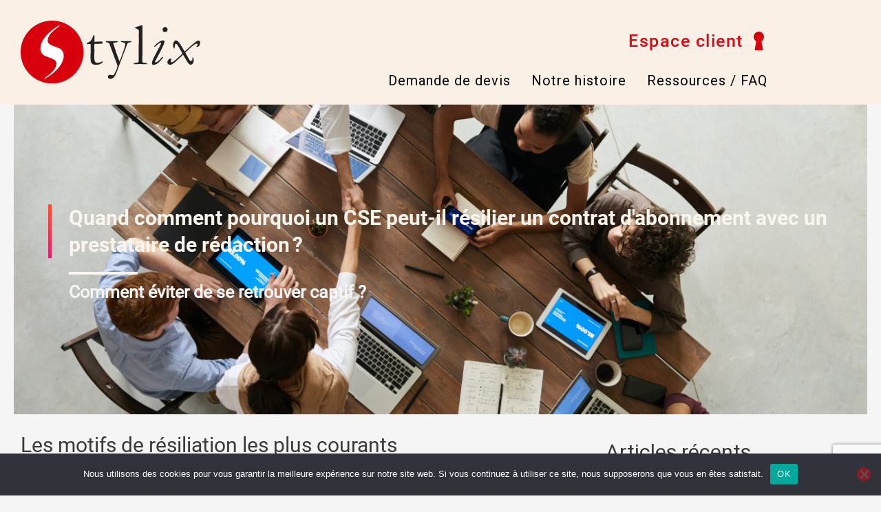

--- FILE ---
content_type: text/html; charset=UTF-8
request_url: https://www.stylix.fr/cse-resiliation-contrat-de-prestation/
body_size: 24827
content:
<!DOCTYPE html><html lang="fr-FR"><head><meta charset="UTF-8"><meta name="viewport" content="width=device-width, initial-scale=1"><link rel="stylesheet" media="print" onload="this.onload=null;this.media='all';" id="ao_optimized_gfonts" href="https://fonts.googleapis.com/css?family=Roboto%3A400%2C%7CRoboto:100,100italic,200,200italic,300,300italic,400,400italic,500,500italic,600,600italic,700,700italic,800,800italic,900,900italic%7CEB+Garamond:100,100italic,200,200italic,300,300italic,400,400italic,500,500italic,600,600italic,700,700italic,800,800italic,900,900italic&amp;display=swap"><link rel="profile" href="https://gmpg.org/xfn/11"><meta name='robots' content='index, follow, max-image-preview:large, max-snippet:-1, max-video-preview:-1' /><!-- <link media="all" href="https://www.stylix.fr/wp-content/cache/autoptimize/css/autoptimize_e123c8f8721af2c26e55519711af7ee4.css" rel="stylesheet"> -->
<link rel="stylesheet" type="text/css" href="//www.stylix.fr/wp-content/cache/wpfc-minified/4ati5il/bgjy5.css" media="all"/><title>Quand, comment, pourquoi un CSE peut-il résilier un abonnement avec un prestataire de rédaction ? - Stylix</title><meta name="description" content="Les clients de Stylix sont libres. Ils nous sont fidèles parce que nous leur assurons le meilleur service de rédaction possible." /><link rel="canonical" href="https://www.stylix.fr/cse-resiliation-contrat-de-prestation/" /><meta property="og:locale" content="fr_FR" /><meta property="og:type" content="article" /><meta property="og:title" content="Quand, comment, pourquoi un CSE peut-il résilier un abonnement avec un prestataire de rédaction ? - Stylix" /><meta property="og:description" content="Les clients de Stylix sont libres. Ils nous sont fidèles parce que nous leur assurons le meilleur service de rédaction possible." /><meta property="og:url" content="https://www.stylix.fr/cse-resiliation-contrat-de-prestation/" /><meta property="og:site_name" content="Stylix" /><meta property="article:published_time" content="2022-10-05T08:40:10+00:00" /><meta property="article:modified_time" content="2022-10-05T08:49:29+00:00" /><meta property="og:image" content="https://www.stylix.fr/wp-content/uploads/2022/09/pexels-fauxels-3183197-scaled.jpg" /><meta property="og:image:width" content="2560" /><meta property="og:image:height" content="1708" /><meta property="og:image:type" content="image/jpeg" /><meta name="author" content="Cédric RETIF" /><meta name="twitter:card" content="summary_large_image" /><meta name="twitter:label1" content="Écrit par" /><meta name="twitter:data1" content="Cédric RETIF" /><meta name="twitter:label2" content="Durée de lecture estimée" /><meta name="twitter:data2" content="6 minutes" /> <script type="application/ld+json" class="yoast-schema-graph">{"@context":"https://schema.org","@graph":[{"@type":"Article","@id":"https://www.stylix.fr/cse-resiliation-contrat-de-prestation/#article","isPartOf":{"@id":"https://www.stylix.fr/cse-resiliation-contrat-de-prestation/"},"author":{"name":"Cédric RETIF","@id":"https://www.stylix.fr/#/schema/person/26aba79326afcf735fd3511a8afb8f0c"},"headline":"Quand, comment, pourquoi un CSE peut-il résilier un abonnement avec un prestataire de rédaction ?","datePublished":"2022-10-05T08:40:10+00:00","dateModified":"2022-10-05T08:49:29+00:00","mainEntityOfPage":{"@id":"https://www.stylix.fr/cse-resiliation-contrat-de-prestation/"},"wordCount":979,"publisher":{"@id":"https://www.stylix.fr/#organization"},"image":{"@id":"https://www.stylix.fr/cse-resiliation-contrat-de-prestation/#primaryimage"},"thumbnailUrl":"https://www.stylix.fr/wp-content/uploads/2022/09/pexels-fauxels-3183197-scaled.jpg","articleSection":["Relation CSE/prestataire"],"inLanguage":"fr-FR"},{"@type":"WebPage","@id":"https://www.stylix.fr/cse-resiliation-contrat-de-prestation/","url":"https://www.stylix.fr/cse-resiliation-contrat-de-prestation/","name":"Quand, comment, pourquoi un CSE peut-il résilier un abonnement avec un prestataire de rédaction ? - Stylix","isPartOf":{"@id":"https://www.stylix.fr/#website"},"primaryImageOfPage":{"@id":"https://www.stylix.fr/cse-resiliation-contrat-de-prestation/#primaryimage"},"image":{"@id":"https://www.stylix.fr/cse-resiliation-contrat-de-prestation/#primaryimage"},"thumbnailUrl":"https://www.stylix.fr/wp-content/uploads/2022/09/pexels-fauxels-3183197-scaled.jpg","datePublished":"2022-10-05T08:40:10+00:00","dateModified":"2022-10-05T08:49:29+00:00","description":"Les clients de Stylix sont libres. Ils nous sont fidèles parce que nous leur assurons le meilleur service de rédaction possible.","breadcrumb":{"@id":"https://www.stylix.fr/cse-resiliation-contrat-de-prestation/#breadcrumb"},"inLanguage":"fr-FR","potentialAction":[{"@type":"ReadAction","target":["https://www.stylix.fr/cse-resiliation-contrat-de-prestation/"]}]},{"@type":"ImageObject","inLanguage":"fr-FR","@id":"https://www.stylix.fr/cse-resiliation-contrat-de-prestation/#primaryimage","url":"https://www.stylix.fr/wp-content/uploads/2022/09/pexels-fauxels-3183197-scaled.jpg","contentUrl":"https://www.stylix.fr/wp-content/uploads/2022/09/pexels-fauxels-3183197-scaled.jpg","width":2560,"height":1708},{"@type":"BreadcrumbList","@id":"https://www.stylix.fr/cse-resiliation-contrat-de-prestation/#breadcrumb","itemListElement":[{"@type":"ListItem","position":1,"name":"Accueil","item":"https://www.stylix.fr/"},{"@type":"ListItem","position":2,"name":"Quand, comment, pourquoi un CSE peut-il résilier un abonnement avec un prestataire de rédaction ?"}]},{"@type":"WebSite","@id":"https://www.stylix.fr/#website","url":"https://www.stylix.fr/","name":"Stylix","description":"Rédacteurs efficaces","publisher":{"@id":"https://www.stylix.fr/#organization"},"potentialAction":[{"@type":"SearchAction","target":{"@type":"EntryPoint","urlTemplate":"https://www.stylix.fr/?s={search_term_string}"},"query-input":{"@type":"PropertyValueSpecification","valueRequired":true,"valueName":"search_term_string"}}],"inLanguage":"fr-FR"},{"@type":"Organization","@id":"https://www.stylix.fr/#organization","name":"Stylix","url":"https://www.stylix.fr/","logo":{"@type":"ImageObject","inLanguage":"fr-FR","@id":"https://www.stylix.fr/#/schema/logo/image/","url":"https://www.stylix.fr/wp-content/uploads/2022/06/logo-header-1.png","contentUrl":"https://www.stylix.fr/wp-content/uploads/2022/06/logo-header-1.png","width":261,"height":92,"caption":"Stylix"},"image":{"@id":"https://www.stylix.fr/#/schema/logo/image/"}},{"@type":"Person","@id":"https://www.stylix.fr/#/schema/person/26aba79326afcf735fd3511a8afb8f0c","name":"Cédric RETIF","image":{"@type":"ImageObject","inLanguage":"fr-FR","@id":"https://www.stylix.fr/#/schema/person/image/","url":"https://secure.gravatar.com/avatar/52a5431370b9e2970453a0cb6b91ab2b57529adc4d112a67b28bbb9333a003f2?s=96&d=mm&r=g","contentUrl":"https://secure.gravatar.com/avatar/52a5431370b9e2970453a0cb6b91ab2b57529adc4d112a67b28bbb9333a003f2?s=96&d=mm&r=g","caption":"Cédric RETIF"},"sameAs":["https://www.linkedin.com/in/cdric-retif-84768052/"],"url":"https://www.stylix.fr/author/cedric/"}]}</script> <link rel='dns-prefetch' href='//www.googletagmanager.com' /><link href='https://fonts.gstatic.com' crossorigin='anonymous' rel='preconnect' /><link rel="alternate" type="application/rss+xml" title="Stylix &raquo; Flux" href="https://www.stylix.fr/feed/" /><link rel="alternate" type="application/rss+xml" title="Stylix &raquo; Flux des commentaires" href="https://www.stylix.fr/comments/feed/" /><link rel="alternate" title="oEmbed (JSON)" type="application/json+oembed" href="https://www.stylix.fr/wp-json/oembed/1.0/embed?url=https%3A%2F%2Fwww.stylix.fr%2Fcse-resiliation-contrat-de-prestation%2F" /><link rel="alternate" title="oEmbed (XML)" type="text/xml+oembed" href="https://www.stylix.fr/wp-json/oembed/1.0/embed?url=https%3A%2F%2Fwww.stylix.fr%2Fcse-resiliation-contrat-de-prestation%2F&#038;format=xml" /><style id='wp-img-auto-sizes-contain-inline-css'>img:is([sizes=auto i],[sizes^="auto," i]){contain-intrinsic-size:3000px 1500px}
/*# sourceURL=wp-img-auto-sizes-contain-inline-css */</style><style id='cf-frontend-style-inline-css'>@font-face {
font-family: 'Roboto-Regular';
font-weight: 100;
font-display: auto;
src: url('https://www.stylix.fr/wp-content/uploads/2022/06/Roboto-Regular.ttf') format('truetype');
}
@font-face {
font-family: 'Roboto-MediumItalic';
font-weight: 100;
font-display: auto;
src: url('https://www.stylix.fr/wp-content/uploads/2022/06/Roboto-MediumItalic.ttf') format('truetype');
}
@font-face {
font-family: 'Roboto-Medium';
font-weight: 100;
font-display: auto;
src: url('https://www.stylix.fr/wp-content/uploads/2022/06/Roboto-Medium.ttf') format('truetype');
}
@font-face {
font-family: 'Roboto-Italic';
font-weight: 100;
font-display: auto;
src: url('https://www.stylix.fr/wp-content/uploads/2022/06/Roboto-Italic.ttf') format('truetype');
}
@font-face {
font-family: 'Roboto-BoldItalic';
font-weight: 100;
font-display: auto;
src: url('https://www.stylix.fr/wp-content/uploads/2022/06/Roboto-BoldItalic.ttf') format('truetype');
}
@font-face {
font-family: 'Roboto-Bold';
font-weight: 100;
font-display: auto;
src: url('https://www.stylix.fr/wp-content/uploads/2022/06/Roboto-Bold.ttf') format('truetype');
}
@font-face {
font-family: 'AGaramondPro-Regular';
font-weight: 100;
font-display: auto;
src: url('https://www.stylix.fr/wp-content/uploads/2022/06/AGaramondPro-Regular.otf') format('OpenType');
}
@font-face {
font-family: 'AGaramondPro-Italic';
font-weight: 100;
font-display: auto;
src: url('https://www.stylix.fr/wp-content/uploads/2022/06/AGaramondPro-Italic.otf') format('OpenType');
}
@font-face {
font-family: 'AGaramondPro-BoldItalic';
font-weight: 100;
font-display: auto;
src: url('https://www.stylix.fr/wp-content/uploads/2022/06/AGaramondPro-BoldItalic.otf') format('OpenType');
}
@font-face {
font-family: 'AGaramondPro-Bold';
font-weight: 100;
font-display: auto;
src: url('https://www.stylix.fr/wp-content/uploads/2022/06/AGaramondPro-Bold.otf') format('OpenType');
}
/*# sourceURL=cf-frontend-style-inline-css */</style><style id='astra-theme-css-inline-css'>html{font-size:93.75%;}a,.page-title{color:var(--ast-global-color-0);}a:hover,a:focus{color:var(--ast-global-color-1);}body,button,input,select,textarea,.ast-button,.ast-custom-button{font-family:-apple-system,BlinkMacSystemFont,Segoe UI,Roboto,Oxygen-Sans,Ubuntu,Cantarell,Helvetica Neue,sans-serif;font-weight:inherit;font-size:15px;font-size:1rem;}blockquote{color:var(--ast-global-color-3);}h1,.entry-content h1,h2,.entry-content h2,h3,.entry-content h3,h4,.entry-content h4,h5,.entry-content h5,h6,.entry-content h6,.site-title,.site-title a{font-family:'Roboto',sans-serif;}.site-title{font-size:35px;font-size:2.3333333333333rem;display:none;}.ast-archive-description .ast-archive-title{font-size:40px;font-size:2.6666666666667rem;}.site-header .site-description{font-size:15px;font-size:1rem;display:none;}.entry-title{font-size:30px;font-size:2rem;}h1,.entry-content h1{font-size:40px;font-size:2.6666666666667rem;font-family:'Roboto',sans-serif;}h2,.entry-content h2{font-size:30px;font-size:2rem;font-family:'Roboto',sans-serif;}h3,.entry-content h3{font-size:25px;font-size:1.6666666666667rem;font-family:'Roboto',sans-serif;}h4,.entry-content h4{font-size:20px;font-size:1.3333333333333rem;font-family:'Roboto',sans-serif;}h5,.entry-content h5{font-size:18px;font-size:1.2rem;font-family:'Roboto',sans-serif;}h6,.entry-content h6{font-size:15px;font-size:1rem;font-family:'Roboto',sans-serif;}.ast-single-post .entry-title,.page-title{font-size:30px;font-size:2rem;}::selection{background-color:var(--ast-global-color-0);color:#ffffff;}body,h1,.entry-title a,.entry-content h1,h2,.entry-content h2,h3,.entry-content h3,h4,.entry-content h4,h5,.entry-content h5,h6,.entry-content h6{color:var(--ast-global-color-3);}.tagcloud a:hover,.tagcloud a:focus,.tagcloud a.current-item{color:#ffffff;border-color:var(--ast-global-color-0);background-color:var(--ast-global-color-0);}input:focus,input[type="text"]:focus,input[type="email"]:focus,input[type="url"]:focus,input[type="password"]:focus,input[type="reset"]:focus,input[type="search"]:focus,textarea:focus{border-color:var(--ast-global-color-0);}input[type="radio"]:checked,input[type=reset],input[type="checkbox"]:checked,input[type="checkbox"]:hover:checked,input[type="checkbox"]:focus:checked,input[type=range]::-webkit-slider-thumb{border-color:var(--ast-global-color-0);background-color:var(--ast-global-color-0);box-shadow:none;}.site-footer a:hover + .post-count,.site-footer a:focus + .post-count{background:var(--ast-global-color-0);border-color:var(--ast-global-color-0);}.single .nav-links .nav-previous,.single .nav-links .nav-next{color:var(--ast-global-color-0);}.entry-meta,.entry-meta *{line-height:1.45;color:var(--ast-global-color-0);}.entry-meta a:hover,.entry-meta a:hover *,.entry-meta a:focus,.entry-meta a:focus *,.page-links > .page-link,.page-links .page-link:hover,.post-navigation a:hover{color:var(--ast-global-color-1);}#cat option,.secondary .calendar_wrap thead a,.secondary .calendar_wrap thead a:visited{color:var(--ast-global-color-0);}.secondary .calendar_wrap #today,.ast-progress-val span{background:var(--ast-global-color-0);}.secondary a:hover + .post-count,.secondary a:focus + .post-count{background:var(--ast-global-color-0);border-color:var(--ast-global-color-0);}.calendar_wrap #today > a{color:#ffffff;}.page-links .page-link,.single .post-navigation a{color:var(--ast-global-color-0);}.ast-archive-title{color:var(--ast-global-color-2);}.wp-block-latest-posts > li > a{color:var(--ast-global-color-2);}.widget-title{font-size:21px;font-size:1.4rem;color:var(--ast-global-color-2);}#secondary,#secondary button,#secondary input,#secondary select,#secondary textarea{font-size:15px;font-size:1rem;}.ast-single-post .entry-content a,.ast-comment-content a:not(.ast-comment-edit-reply-wrap a){text-decoration:underline;}.ast-single-post .wp-block-button .wp-block-button__link,.ast-single-post .elementor-button-wrapper .elementor-button,.ast-single-post .entry-content .uagb-tab a,.ast-single-post .entry-content .uagb-ifb-cta a,.ast-single-post .entry-content .wp-block-uagb-buttons a,.ast-single-post .entry-content .uabb-module-content a,.ast-single-post .entry-content .uagb-post-grid a,.ast-single-post .entry-content .uagb-timeline a,.ast-single-post .entry-content .uagb-toc__wrap a,.ast-single-post .entry-content .uagb-taxomony-box a,.ast-single-post .entry-content .woocommerce a,.entry-content .wp-block-latest-posts > li > a{text-decoration:none;}.ast-logo-title-inline .site-logo-img{padding-right:1em;}.site-logo-img img{ transition:all 0.2s linear;}#secondary {margin: 4em 0 2.5em;word-break: break-word;line-height: 2;}#secondary li {margin-bottom: 0.25em;}#secondary li:last-child {margin-bottom: 0;}@media (max-width: 768px) {.js_active .ast-plain-container.ast-single-post #secondary {margin-top: 1.5em;}}.ast-separate-container.ast-two-container #secondary .widget {background-color: #fff;padding: 2em;margin-bottom: 2em;}@media (min-width: 993px) {.ast-left-sidebar #secondary {padding-right: 60px;}.ast-right-sidebar #secondary {padding-left: 60px;}}@media (max-width: 993px) {.ast-right-sidebar #secondary {padding-left: 30px;}.ast-left-sidebar #secondary {padding-right: 30px;}}@media (max-width:921px){#ast-desktop-header{display:none;}}@media (min-width:921px){#ast-mobile-header{display:none;}}.wp-block-buttons.aligncenter{justify-content:center;}@media (max-width:921px){.ast-theme-transparent-header #primary,.ast-theme-transparent-header #secondary{padding:0;}}@media (max-width:921px){.ast-plain-container.ast-no-sidebar #primary{padding:0;}}.ast-plain-container.ast-no-sidebar #primary{margin-top:0;margin-bottom:0;}.wp-block-button.is-style-outline .wp-block-button__link{border-color:var(--ast-global-color-0);}.wp-block-button.is-style-outline > .wp-block-button__link:not(.has-text-color),.wp-block-button.wp-block-button__link.is-style-outline:not(.has-text-color){color:var(--ast-global-color-0);}.wp-block-button.is-style-outline .wp-block-button__link:hover,.wp-block-button.is-style-outline .wp-block-button__link:focus{color:#ffffff !important;background-color:var(--ast-global-color-1);border-color:var(--ast-global-color-1);}.post-page-numbers.current .page-link,.ast-pagination .page-numbers.current{color:#ffffff;border-color:var(--ast-global-color-0);background-color:var(--ast-global-color-0);border-radius:2px;}h1.widget-title{font-weight:inherit;}h2.widget-title{font-weight:inherit;}h3.widget-title{font-weight:inherit;}@media (max-width:921px){.ast-separate-container .ast-article-post,.ast-separate-container .ast-article-single{padding:1.5em 2.14em;}.ast-separate-container #primary,.ast-separate-container #secondary{padding:1.5em 0;}#primary,#secondary{padding:1.5em 0;margin:0;}.ast-left-sidebar #content > .ast-container{display:flex;flex-direction:column-reverse;width:100%;}.ast-author-box img.avatar{margin:20px 0 0 0;}}@media (max-width:921px){#secondary.secondary{padding-top:0;}.ast-separate-container.ast-right-sidebar #secondary{padding-left:1em;padding-right:1em;}.ast-separate-container.ast-two-container #secondary{padding-left:0;padding-right:0;}.ast-page-builder-template .entry-header #secondary,.ast-page-builder-template #secondary{margin-top:1.5em;}}@media (max-width:921px){.ast-right-sidebar #primary{padding-right:0;}.ast-page-builder-template.ast-left-sidebar #secondary,.ast-page-builder-template.ast-right-sidebar #secondary{padding-right:20px;padding-left:20px;}.ast-right-sidebar #secondary,.ast-left-sidebar #primary{padding-left:0;}.ast-left-sidebar #secondary{padding-right:0;}}@media (min-width:922px){.ast-separate-container.ast-right-sidebar #primary,.ast-separate-container.ast-left-sidebar #primary{border:0;}.search-no-results.ast-separate-container #primary{margin-bottom:4em;}}@media (min-width:922px){.ast-right-sidebar #primary{border-right:1px solid #eee;}.ast-left-sidebar #primary{border-left:1px solid #eee;}.ast-right-sidebar #secondary{border-left:1px solid #eee;margin-left:-1px;}.ast-left-sidebar #secondary{border-right:1px solid #eee;margin-right:-1px;}.ast-separate-container.ast-two-container.ast-right-sidebar #secondary{padding-left:30px;padding-right:0;}.ast-separate-container.ast-two-container.ast-left-sidebar #secondary{padding-right:30px;padding-left:0;}.ast-separate-container.ast-right-sidebar #secondary,.ast-separate-container.ast-left-sidebar #secondary{border:0;margin-left:auto;margin-right:auto;}.ast-separate-container.ast-two-container #secondary .widget:last-child{margin-bottom:0;}}.elementor-button-wrapper .elementor-button{border-style:solid;text-decoration:none;border-top-width:0;border-right-width:0;border-left-width:0;border-bottom-width:0;}body .elementor-button.elementor-size-sm,body .elementor-button.elementor-size-xs,body .elementor-button.elementor-size-md,body .elementor-button.elementor-size-lg,body .elementor-button.elementor-size-xl,body .elementor-button{border-radius:2px;padding-top:15px;padding-right:30px;padding-bottom:15px;padding-left:30px;}@media (max-width:921px){.elementor-button-wrapper .elementor-button.elementor-size-sm,.elementor-button-wrapper .elementor-button.elementor-size-xs,.elementor-button-wrapper .elementor-button.elementor-size-md,.elementor-button-wrapper .elementor-button.elementor-size-lg,.elementor-button-wrapper .elementor-button.elementor-size-xl,.elementor-button-wrapper .elementor-button{padding-top:14px;padding-right:28px;padding-bottom:14px;padding-left:28px;}}@media (max-width:544px){.elementor-button-wrapper .elementor-button.elementor-size-sm,.elementor-button-wrapper .elementor-button.elementor-size-xs,.elementor-button-wrapper .elementor-button.elementor-size-md,.elementor-button-wrapper .elementor-button.elementor-size-lg,.elementor-button-wrapper .elementor-button.elementor-size-xl,.elementor-button-wrapper .elementor-button{padding-top:12px;padding-right:24px;padding-bottom:12px;padding-left:24px;}}.elementor-button-wrapper .elementor-button{border-color:var(--ast-global-color-0);background-color:var(--ast-global-color-0);}.elementor-button-wrapper .elementor-button:hover,.elementor-button-wrapper .elementor-button:focus{color:#ffffff;background-color:var(--ast-global-color-1);border-color:var(--ast-global-color-1);}.wp-block-button .wp-block-button__link ,.elementor-button-wrapper .elementor-button{color:#ffffff;}.elementor-button-wrapper .elementor-button{font-family:inherit;font-weight:inherit;line-height:1;}.wp-block-button .wp-block-button__link:hover,.wp-block-button .wp-block-button__link:focus{color:#ffffff;background-color:var(--ast-global-color-1);border-color:var(--ast-global-color-1);}.wp-block-button .wp-block-button__link,.wp-block-search .wp-block-search__button,body .wp-block-file .wp-block-file__button{border-color:var(--ast-global-color-0);background-color:var(--ast-global-color-0);color:#ffffff;font-family:inherit;font-weight:inherit;line-height:1;border-radius:2px;padding-top:15px;padding-right:30px;padding-bottom:15px;padding-left:30px;}@media (max-width:921px){.wp-block-button .wp-block-button__link,.wp-block-search .wp-block-search__button,body .wp-block-file .wp-block-file__button{padding-top:14px;padding-right:28px;padding-bottom:14px;padding-left:28px;}}@media (max-width:544px){.wp-block-button .wp-block-button__link,.wp-block-search .wp-block-search__button,body .wp-block-file .wp-block-file__button{padding-top:12px;padding-right:24px;padding-bottom:12px;padding-left:24px;}}.menu-toggle,button,.ast-button,.ast-custom-button,.button,input#submit,input[type="button"],input[type="submit"],input[type="reset"],form[CLASS*="wp-block-search__"].wp-block-search .wp-block-search__inside-wrapper .wp-block-search__button,body .wp-block-file .wp-block-file__button{border-style:solid;border-top-width:0;border-right-width:0;border-left-width:0;border-bottom-width:0;color:#ffffff;border-color:var(--ast-global-color-0);background-color:var(--ast-global-color-0);border-radius:2px;padding-top:15px;padding-right:30px;padding-bottom:15px;padding-left:30px;font-family:inherit;font-weight:inherit;line-height:1;}button:focus,.menu-toggle:hover,button:hover,.ast-button:hover,.ast-custom-button:hover .button:hover,.ast-custom-button:hover ,input[type=reset]:hover,input[type=reset]:focus,input#submit:hover,input#submit:focus,input[type="button"]:hover,input[type="button"]:focus,input[type="submit"]:hover,input[type="submit"]:focus,form[CLASS*="wp-block-search__"].wp-block-search .wp-block-search__inside-wrapper .wp-block-search__button:hover,form[CLASS*="wp-block-search__"].wp-block-search .wp-block-search__inside-wrapper .wp-block-search__button:focus,body .wp-block-file .wp-block-file__button:hover,body .wp-block-file .wp-block-file__button:focus{color:#ffffff;background-color:var(--ast-global-color-1);border-color:var(--ast-global-color-1);}@media (min-width:544px){.ast-container{max-width:100%;}}@media (max-width:544px){.ast-separate-container .ast-article-post,.ast-separate-container .ast-article-single,.ast-separate-container .comments-title,.ast-separate-container .ast-archive-description{padding:1.5em 1em;}.ast-separate-container #content .ast-container{padding-left:0.54em;padding-right:0.54em;}.ast-separate-container .ast-comment-list li.depth-1{padding:1.5em 1em;margin-bottom:1.5em;}.ast-separate-container .ast-comment-list .bypostauthor{padding:.5em;}.ast-search-menu-icon.ast-dropdown-active .search-field{width:170px;}.menu-toggle,button,.ast-button,.button,input#submit,input[type="button"],input[type="submit"],input[type="reset"]{padding-top:12px;padding-right:24px;padding-bottom:12px;padding-left:24px;}.ast-separate-container #secondary{padding-top:0;}.ast-separate-container.ast-two-container #secondary .widget{margin-bottom:1.5em;padding-left:1em;padding-right:1em;}}@media (max-width:921px){.menu-toggle,button,.ast-button,.button,input#submit,input[type="button"],input[type="submit"],input[type="reset"]{padding-top:14px;padding-right:28px;padding-bottom:14px;padding-left:28px;}.ast-mobile-header-stack .main-header-bar .ast-search-menu-icon{display:inline-block;}.ast-header-break-point.ast-header-custom-item-outside .ast-mobile-header-stack .main-header-bar .ast-search-icon{margin:0;}.ast-comment-avatar-wrap img{max-width:2.5em;}.ast-separate-container .ast-comment-list li.depth-1{padding:1.5em 2.14em;}.ast-separate-container .comment-respond{padding:2em 2.14em;}.ast-comment-meta{padding:0 1.8888em 1.3333em;}}@media (max-width:921px){.site-title{display:none;}.ast-archive-description .ast-archive-title{font-size:40px;}.site-header .site-description{display:none;}.entry-title{font-size:30px;}h1,.entry-content h1{font-size:30px;}h2,.entry-content h2{font-size:25px;}h3,.entry-content h3{font-size:20px;}.ast-single-post .entry-title,.page-title{font-size:30px;}.astra-logo-svg{width:200px;}header .custom-logo-link img,.ast-header-break-point .site-logo-img .custom-mobile-logo-link img{max-width:200px;}}@media (max-width:544px){.site-title{display:none;}.ast-archive-description .ast-archive-title{font-size:40px;}.site-header .site-description{display:none;}.entry-title{font-size:30px;}h1,.entry-content h1{font-size:30px;}h2,.entry-content h2{font-size:25px;}h3,.entry-content h3{font-size:20px;}.ast-single-post .entry-title,.page-title{font-size:30px;}header .custom-logo-link img,.ast-header-break-point .site-branding img,.ast-header-break-point .custom-logo-link img{max-width:150px;}.astra-logo-svg{width:150px;}.ast-header-break-point .site-logo-img .custom-mobile-logo-link img{max-width:150px;}}@media (max-width:921px){html{font-size:85.5%;}}@media (max-width:544px){html{font-size:85.5%;}}@media (min-width:922px){.ast-container{max-width:1316px;}}@media (min-width:922px){.site-content .ast-container{display:flex;}}@media (max-width:921px){.site-content .ast-container{flex-direction:column;}}@media (min-width:922px){.blog .site-content > .ast-container,.archive .site-content > .ast-container,.search .site-content > .ast-container{max-width:1920px;}}@media (min-width:922px){.single-post .site-content > .ast-container{max-width:1920px;}}@media (min-width:922px){.main-header-menu .sub-menu .menu-item.ast-left-align-sub-menu:hover > .sub-menu,.main-header-menu .sub-menu .menu-item.ast-left-align-sub-menu.focus > .sub-menu{margin-left:-0px;}}.footer-widget-area[data-section^="section-fb-html-"] .ast-builder-html-element{text-align:center;}blockquote,cite {font-style: initial;}.wp-block-file {display: flex;align-items: center;flex-wrap: wrap;justify-content: space-between;}.wp-block-pullquote {border: none;}.wp-block-pullquote blockquote::before {content: "\201D";font-family: "Helvetica",sans-serif;display: flex;transform: rotate( 180deg );font-size: 6rem;font-style: normal;line-height: 1;font-weight: bold;align-items: center;justify-content: center;}.has-text-align-right > blockquote::before {justify-content: flex-start;}.has-text-align-left > blockquote::before {justify-content: flex-end;}figure.wp-block-pullquote.is-style-solid-color blockquote {max-width: 100%;text-align: inherit;}html body {--wp--custom--ast-content-width-size: 910px;--wp--custom--ast-wide-width-size: 1276px;--wp--custom--ast-default-block-top-padding: ;--wp--custom--ast-default-block-right-padding: ;--wp--custom--ast-default-block-bottom-padding: ;--wp--custom--ast-default-block-left-padding: ;}@media(max-width: 921px) {html body {--wp--custom--ast-default-block-top-padding: ;--wp--custom--ast-default-block-right-padding: ;--wp--custom--ast-default-block-bottom-padding: ;--wp--custom--ast-default-block-left-padding: ;}}@media(max-width: 544px) {html body {--wp--custom--ast-default-block-top-padding: ;--wp--custom--ast-default-block-right-padding: ;--wp--custom--ast-default-block-bottom-padding: ;--wp--custom--ast-default-block-left-padding: ;}}.entry-content > .wp-block-group,.entry-content > .wp-block-cover,.entry-content > .wp-block-columns {padding-top: var(--wp--custom--ast-default-block-top-padding);padding-right: var(--wp--custom--ast-default-block-right-padding);padding-bottom: var(--wp--custom--ast-default-block-bottom-padding);padding-left: var(--wp--custom--ast-default-block-left-padding);}.ast-plain-container.ast-no-sidebar .entry-content .alignfull,.ast-page-builder-template .ast-no-sidebar .entry-content .alignfull {margin-left: calc( -50vw + 50%);margin-right: calc( -50vw + 50%);max-width: 100vw;width: 100vw;}.ast-plain-container.ast-no-sidebar .entry-content .alignfull .alignfull,.ast-page-builder-template.ast-no-sidebar .entry-content .alignfull .alignfull,.ast-plain-container.ast-no-sidebar .entry-content .alignfull .alignwide,.ast-page-builder-template.ast-no-sidebar .entry-content .alignfull .alignwide {width: 100%;margin-left: auto;margin-right: auto;}.ast-plain-container.ast-no-sidebar .entry-content .alignwide .alignfull,.ast-page-builder-template.ast-no-sidebar .entry-content .alignwide .alignfull,.ast-plain-container.ast-no-sidebar .entry-content .alignwide .alignwide,.ast-page-builder-template.ast-no-sidebar .entry-content .alignwide .alignwide {width: 100%;margin-left: auto;margin-right: auto;}.ast-plain-container.ast-no-sidebar .entry-content .wp-block-column .alignfull,.ast-page-builder-template.ast-no-sidebar .entry-content .wp-block-column .alignfull,.ast-plain-container.ast-no-sidebar .entry-content .wp-block-column .alignwide,.ast-page-builder-template.ast-no-sidebar .entry-content .wp-block-column .alignwide {margin-left: auto;margin-right: auto;width: 100%;}[ast-blocks-layout] .wp-block-separator:not(.is-style-dots) {height: 0;}[ast-blocks-layout] .wp-block-separator {margin: 0 auto;}[ast-blocks-layout] .wp-block-separator:not(.is-style-wide):not(.is-style-dots) {max-width: 100px;}[ast-blocks-layout] .wp-block-separator.has-background {padding: 0;}.entry-content[ast-blocks-layout] > * {max-width: var(--wp--custom--ast-content-width-size);margin-left: auto;margin-right: auto;}.entry-content[ast-blocks-layout] > .alignwide,.entry-content[ast-blocks-layout] .wp-block-cover__inner-container,.entry-content[ast-blocks-layout] > p {max-width: var(--wp--custom--ast-wide-width-size);}.entry-content[ast-blocks-layout] .alignfull {max-width: none;}.entry-content .wp-block-columns {margin-bottom: 0;}blockquote {margin: 1.5em;border: none;}.has-text-align-right > blockquote,blockquote.has-text-align-right {border-right: 5px solid rgba(0,0,0,0.05);}.has-text-align-left > blockquote,blockquote.has-text-align-left {border-left: 5px solid rgba(0,0,0,0.05);}.wp-block-site-tagline,.wp-block-latest-posts .read-more {margin-top: 15px;}.wp-block-loginout p label {display: block;}.wp-block-loginout p:not(.login-remember):not(.login-submit) input {width: 100%;}.wp-block-loginout input:focus {border-color: transparent;}.wp-block-loginout input:focus {outline: thin dotted;}.entry-content .wp-block-media-text .wp-block-media-text__content {padding: 0 0 0 8%;}.entry-content .wp-block-media-text.has-media-on-the-right .wp-block-media-text__content {padding: 0 8% 0 0;}.entry-content .wp-block-media-text.has-background .wp-block-media-text__content {padding: 8%;}.entry-content .wp-block-cover:not([class*="background-color"]) .wp-block-cover__inner-container,.entry-content .wp-block-cover:not([class*="background-color"]) .wp-block-cover-image-text,.entry-content .wp-block-cover:not([class*="background-color"]) .wp-block-cover-text,.entry-content .wp-block-cover-image:not([class*="background-color"]) .wp-block-cover__inner-container,.entry-content .wp-block-cover-image:not([class*="background-color"]) .wp-block-cover-image-text,.entry-content .wp-block-cover-image:not([class*="background-color"]) .wp-block-cover-text {color: var(--ast-global-color-5);}.wp-block-loginout .login-remember input {width: 1.1rem;height: 1.1rem;margin: 0 5px 4px 0;vertical-align: middle;}.wp-block-latest-posts > li > *:first-child,.wp-block-latest-posts:not(.is-grid) > li:first-child {margin-top: 0;}.wp-block-latest-posts > li > *,.wp-block-latest-posts:not(.is-grid) > li {margin-top: 15px;margin-bottom: 15px;}.wp-block-latest-posts > li > *:last-child,.wp-block-latest-posts:not(.is-grid) > li:last-child {margin-bottom: 0;}.wp-block-latest-posts .wp-block-latest-posts__post-date,.wp-block-latest-posts .wp-block-latest-posts__post-author {font-size: 15px;}.wp-block-latest-posts > li > a {font-size: 28px;}@media (max-width:544px){.wp-block-columns .wp-block-column:not(:last-child){margin-bottom:20px;}.wp-block-latest-posts{margin:0;}}@media( max-width: 600px ) {.entry-content .wp-block-media-text .wp-block-media-text__content,.entry-content .wp-block-media-text.has-media-on-the-right .wp-block-media-text__content {padding: 8% 0 0;}.entry-content .wp-block-media-text.has-background .wp-block-media-text__content {padding: 8%;}}:root .has-ast-global-color-0-color{color:var(--ast-global-color-0);}:root .has-ast-global-color-0-background-color{background-color:var(--ast-global-color-0);}:root .wp-block-button .has-ast-global-color-0-color{color:var(--ast-global-color-0);}:root .wp-block-button .has-ast-global-color-0-background-color{background-color:var(--ast-global-color-0);}:root .has-ast-global-color-1-color{color:var(--ast-global-color-1);}:root .has-ast-global-color-1-background-color{background-color:var(--ast-global-color-1);}:root .wp-block-button .has-ast-global-color-1-color{color:var(--ast-global-color-1);}:root .wp-block-button .has-ast-global-color-1-background-color{background-color:var(--ast-global-color-1);}:root .has-ast-global-color-2-color{color:var(--ast-global-color-2);}:root .has-ast-global-color-2-background-color{background-color:var(--ast-global-color-2);}:root .wp-block-button .has-ast-global-color-2-color{color:var(--ast-global-color-2);}:root .wp-block-button .has-ast-global-color-2-background-color{background-color:var(--ast-global-color-2);}:root .has-ast-global-color-3-color{color:var(--ast-global-color-3);}:root .has-ast-global-color-3-background-color{background-color:var(--ast-global-color-3);}:root .wp-block-button .has-ast-global-color-3-color{color:var(--ast-global-color-3);}:root .wp-block-button .has-ast-global-color-3-background-color{background-color:var(--ast-global-color-3);}:root .has-ast-global-color-4-color{color:var(--ast-global-color-4);}:root .has-ast-global-color-4-background-color{background-color:var(--ast-global-color-4);}:root .wp-block-button .has-ast-global-color-4-color{color:var(--ast-global-color-4);}:root .wp-block-button .has-ast-global-color-4-background-color{background-color:var(--ast-global-color-4);}:root .has-ast-global-color-5-color{color:var(--ast-global-color-5);}:root .has-ast-global-color-5-background-color{background-color:var(--ast-global-color-5);}:root .wp-block-button .has-ast-global-color-5-color{color:var(--ast-global-color-5);}:root .wp-block-button .has-ast-global-color-5-background-color{background-color:var(--ast-global-color-5);}:root .has-ast-global-color-6-color{color:var(--ast-global-color-6);}:root .has-ast-global-color-6-background-color{background-color:var(--ast-global-color-6);}:root .wp-block-button .has-ast-global-color-6-color{color:var(--ast-global-color-6);}:root .wp-block-button .has-ast-global-color-6-background-color{background-color:var(--ast-global-color-6);}:root .has-ast-global-color-7-color{color:var(--ast-global-color-7);}:root .has-ast-global-color-7-background-color{background-color:var(--ast-global-color-7);}:root .wp-block-button .has-ast-global-color-7-color{color:var(--ast-global-color-7);}:root .wp-block-button .has-ast-global-color-7-background-color{background-color:var(--ast-global-color-7);}:root .has-ast-global-color-8-color{color:var(--ast-global-color-8);}:root .has-ast-global-color-8-background-color{background-color:var(--ast-global-color-8);}:root .wp-block-button .has-ast-global-color-8-color{color:var(--ast-global-color-8);}:root .wp-block-button .has-ast-global-color-8-background-color{background-color:var(--ast-global-color-8);}:root{--ast-global-color-0:#0170B9;--ast-global-color-1:#3a3a3a;--ast-global-color-2:#3a3a3a;--ast-global-color-3:#4B4F58;--ast-global-color-4:#F5F5F5;--ast-global-color-5:#FFFFFF;--ast-global-color-6:#F2F5F7;--ast-global-color-7:#424242;--ast-global-color-8:#000000;}.ast-breadcrumbs .trail-browse,.ast-breadcrumbs .trail-items,.ast-breadcrumbs .trail-items li{display:inline-block;margin:0;padding:0;border:none;background:inherit;text-indent:0;}.ast-breadcrumbs .trail-browse{font-size:inherit;font-style:inherit;font-weight:inherit;color:inherit;}.ast-breadcrumbs .trail-items{list-style:none;}.trail-items li::after{padding:0 0.3em;content:"\00bb";}.trail-items li:last-of-type::after{display:none;}h1,.entry-content h1,h2,.entry-content h2,h3,.entry-content h3,h4,.entry-content h4,h5,.entry-content h5,h6,.entry-content h6{color:var(--ast-global-color-2);}.entry-title a{color:var(--ast-global-color-2);}@media (max-width:921px){.ast-builder-grid-row-container.ast-builder-grid-row-tablet-3-firstrow .ast-builder-grid-row > *:first-child,.ast-builder-grid-row-container.ast-builder-grid-row-tablet-3-lastrow .ast-builder-grid-row > *:last-child{grid-column:1 / -1;}}@media (max-width:544px){.ast-builder-grid-row-container.ast-builder-grid-row-mobile-3-firstrow .ast-builder-grid-row > *:first-child,.ast-builder-grid-row-container.ast-builder-grid-row-mobile-3-lastrow .ast-builder-grid-row > *:last-child{grid-column:1 / -1;}}@media (max-width:921px){.ast-builder-layout-element .ast-site-identity{margin-top:0px;margin-bottom:0px;margin-left:50px;margin-right:0px;}}@media (max-width:544px){.ast-builder-layout-element .ast-site-identity{margin-top:0px;margin-bottom:0px;margin-left:10px;margin-right:0px;}}.ast-builder-layout-element[data-section="title_tagline"]{display:flex;}@media (max-width:921px){.ast-header-break-point .ast-builder-layout-element[data-section="title_tagline"]{display:flex;}}@media (max-width:544px){.ast-header-break-point .ast-builder-layout-element[data-section="title_tagline"]{display:flex;}}.ast-builder-menu-1{font-family:'Roboto',sans-serif;font-weight:400;}.ast-builder-menu-1 .menu-item > .menu-link{font-size:20px;font-size:1.3333333333333rem;color:#000000;}.ast-builder-menu-1 .menu-item > .ast-menu-toggle{color:#000000;}.ast-builder-menu-1 .sub-menu,.ast-builder-menu-1 .inline-on-mobile .sub-menu{border-top-width:2px;border-bottom-width:0px;border-right-width:0px;border-left-width:0px;border-color:var(--ast-global-color-0);border-style:solid;border-radius:0px;}.ast-builder-menu-1 .main-header-menu > .menu-item > .sub-menu,.ast-builder-menu-1 .main-header-menu > .menu-item > .astra-full-megamenu-wrapper{margin-top:0px;}.ast-desktop .ast-builder-menu-1 .main-header-menu > .menu-item > .sub-menu:before,.ast-desktop .ast-builder-menu-1 .main-header-menu > .menu-item > .astra-full-megamenu-wrapper:before{height:calc( 0px + 5px );}.ast-builder-menu-1 .main-header-menu,.ast-header-break-point .ast-builder-menu-1 .main-header-menu{margin-top:64px;margin-bottom:0px;margin-left:0px;margin-right:0px;}.ast-desktop .ast-builder-menu-1 .menu-item .sub-menu .menu-link{border-style:none;}@media (max-width:921px){.ast-header-break-point .ast-builder-menu-1{font-size:25px;font-size:1.6666666666667rem;}.ast-header-break-point .ast-builder-menu-1 .menu-item.menu-item-has-children > .ast-menu-toggle{top:0;}.ast-builder-menu-1 .menu-item-has-children > .menu-link:after{content:unset;}}@media (max-width:544px){.ast-header-break-point .ast-builder-menu-1{font-size:20px;font-size:1.3333333333333rem;}.ast-builder-menu-1 .main-header-menu .menu-item > .menu-link{color:#000000;}.ast-builder-menu-1 .menu-item> .ast-menu-toggle{color:#000000;}.ast-header-break-point .ast-builder-menu-1 .menu-item.menu-item-has-children > .ast-menu-toggle{top:0;}}.ast-builder-menu-1{display:flex;}@media (max-width:921px){.ast-header-break-point .ast-builder-menu-1{display:flex;}}@media (max-width:544px){.ast-header-break-point .ast-builder-menu-1{display:flex;}}.ast-builder-html-element img.alignnone{display:inline-block;}.ast-builder-html-element p:first-child{margin-top:0;}.ast-builder-html-element p:last-child{margin-bottom:0;}.ast-header-break-point .main-header-bar .ast-builder-html-element{line-height:1.85714285714286;}.footer-widget-area[data-section="section-fb-html-1"] .ast-builder-html-element{color:var(--ast-global-color-8);}.footer-widget-area[data-section="section-fb-html-1"]{display:block;}@media (max-width:921px){.ast-header-break-point .footer-widget-area[data-section="section-fb-html-1"]{display:block;}}@media (max-width:544px){.ast-header-break-point .footer-widget-area[data-section="section-fb-html-1"]{display:block;}}.footer-widget-area[data-section="section-fb-html-2"] .ast-builder-html-element{color:var(--ast-global-color-8);}.footer-widget-area[data-section="section-fb-html-2"]{display:block;}@media (max-width:921px){.ast-header-break-point .footer-widget-area[data-section="section-fb-html-2"]{display:block;}}@media (max-width:544px){.ast-header-break-point .footer-widget-area[data-section="section-fb-html-2"]{display:block;}}.footer-widget-area[data-section="section-fb-html-1"] .ast-builder-html-element{text-align:left;}@media (max-width:921px){.footer-widget-area[data-section="section-fb-html-1"] .ast-builder-html-element{text-align:center;}}@media (max-width:544px){.footer-widget-area[data-section="section-fb-html-1"] .ast-builder-html-element{text-align:center;}}.footer-widget-area[data-section="section-fb-html-2"] .ast-builder-html-element{text-align:left;}@media (max-width:921px){.footer-widget-area[data-section="section-fb-html-2"] .ast-builder-html-element{text-align:center;}}@media (max-width:544px){.footer-widget-area[data-section="section-fb-html-2"] .ast-builder-html-element{text-align:center;}}.ast-footer-copyright{text-align:left;}.ast-footer-copyright {color:var(--ast-global-color-3);}@media (max-width:921px){.ast-footer-copyright{text-align:center;}}@media (max-width:544px){.ast-footer-copyright{text-align:center;}}.ast-footer-copyright.ast-builder-layout-element{display:flex;}@media (max-width:921px){.ast-header-break-point .ast-footer-copyright.ast-builder-layout-element{display:flex;}}@media (max-width:544px){.ast-header-break-point .ast-footer-copyright.ast-builder-layout-element{display:flex;}}.site-primary-footer-wrap{padding-top:45px;padding-bottom:45px;}.site-primary-footer-wrap[data-section="section-primary-footer-builder"]{background-color:#fbf5ed;;background-image:none;;}.site-primary-footer-wrap[data-section="section-primary-footer-builder"] .ast-builder-grid-row{max-width:1276px;margin-left:auto;margin-right:auto;}.site-primary-footer-wrap[data-section="section-primary-footer-builder"] .ast-builder-grid-row,.site-primary-footer-wrap[data-section="section-primary-footer-builder"] .site-footer-section{align-items:flex-start;}.site-primary-footer-wrap[data-section="section-primary-footer-builder"].ast-footer-row-inline .site-footer-section{display:flex;margin-bottom:0;}.ast-builder-grid-row-4-equal .ast-builder-grid-row{grid-template-columns:repeat( 4,1fr );}@media (max-width:921px){.site-primary-footer-wrap[data-section="section-primary-footer-builder"].ast-footer-row-tablet-inline .site-footer-section{display:flex;margin-bottom:0;}.site-primary-footer-wrap[data-section="section-primary-footer-builder"].ast-footer-row-tablet-stack .site-footer-section{display:block;margin-bottom:10px;}.ast-builder-grid-row-container.ast-builder-grid-row-tablet-4-equal .ast-builder-grid-row{grid-template-columns:repeat( 4,1fr );}}@media (max-width:544px){.site-primary-footer-wrap[data-section="section-primary-footer-builder"].ast-footer-row-mobile-inline .site-footer-section{display:flex;margin-bottom:0;}.site-primary-footer-wrap[data-section="section-primary-footer-builder"].ast-footer-row-mobile-stack .site-footer-section{display:block;margin-bottom:10px;}.ast-builder-grid-row-container.ast-builder-grid-row-mobile-2-equal .ast-builder-grid-row{grid-template-columns:repeat( 2,1fr );}}.site-primary-footer-wrap[data-section="section-primary-footer-builder"]{display:grid;}@media (max-width:921px){.ast-header-break-point .site-primary-footer-wrap[data-section="section-primary-footer-builder"]{display:grid;}}@media (max-width:544px){.ast-header-break-point .site-primary-footer-wrap[data-section="section-primary-footer-builder"]{display:grid;}}.footer-widget-area[data-section="sidebar-widgets-footer-widget-1"].footer-widget-area-inner{text-align:left;}.footer-widget-area.widget-area.site-footer-focus-item{width:auto;}@media (max-width:921px){.footer-widget-area[data-section="sidebar-widgets-footer-widget-1"].footer-widget-area-inner{text-align:center;}}@media (max-width:544px){.footer-widget-area[data-section="sidebar-widgets-footer-widget-1"].footer-widget-area-inner{text-align:center;}}.footer-widget-area[data-section="sidebar-widgets-footer-widget-1"]{display:block;}@media (max-width:921px){.ast-header-break-point .footer-widget-area[data-section="sidebar-widgets-footer-widget-1"]{display:block;}}@media (max-width:544px){.ast-header-break-point .footer-widget-area[data-section="sidebar-widgets-footer-widget-1"]{display:block;}}.footer-widget-area[data-section="sidebar-widgets-footer-widget-2"]{display:block;}@media (max-width:921px){.ast-header-break-point .footer-widget-area[data-section="sidebar-widgets-footer-widget-2"]{display:block;}}@media (max-width:544px){.ast-header-break-point .footer-widget-area[data-section="sidebar-widgets-footer-widget-2"]{display:block;}}.footer-widget-area[data-section="sidebar-widgets-footer-widget-2"].footer-widget-area-inner{text-align:left;}.footer-widget-area.widget-area.site-footer-focus-item{width:auto;}@media (max-width:921px){.footer-widget-area[data-section="sidebar-widgets-footer-widget-2"].footer-widget-area-inner{text-align:center;}}@media (max-width:544px){.footer-widget-area[data-section="sidebar-widgets-footer-widget-2"].footer-widget-area-inner{text-align:center;}}.footer-widget-area[data-section="sidebar-widgets-footer-widget-1"]{display:block;}@media (max-width:921px){.ast-header-break-point .footer-widget-area[data-section="sidebar-widgets-footer-widget-1"]{display:block;}}@media (max-width:544px){.ast-header-break-point .footer-widget-area[data-section="sidebar-widgets-footer-widget-1"]{display:block;}}.footer-widget-area[data-section="sidebar-widgets-footer-widget-2"]{display:block;}@media (max-width:921px){.ast-header-break-point .footer-widget-area[data-section="sidebar-widgets-footer-widget-2"]{display:block;}}@media (max-width:544px){.ast-header-break-point .footer-widget-area[data-section="sidebar-widgets-footer-widget-2"]{display:block;}}.elementor-widget-heading .elementor-heading-title{margin:0;}.elementor-post.elementor-grid-item.hentry{margin-bottom:0;}.woocommerce div.product .elementor-element.elementor-products-grid .related.products ul.products li.product,.elementor-element .elementor-wc-products .woocommerce[class*='columns-'] ul.products li.product{width:auto;margin:0;float:none;}.elementor-toc__list-wrapper{margin:0;}.ast-left-sidebar .elementor-section.elementor-section-stretched,.ast-right-sidebar .elementor-section.elementor-section-stretched{max-width:100%;left:0 !important;}.elementor-template-full-width .ast-container{display:block;}@media (max-width:544px){.elementor-element .elementor-wc-products .woocommerce[class*="columns-"] ul.products li.product{width:auto;margin:0;}.elementor-element .woocommerce .woocommerce-result-count{float:none;}}.ast-header-break-point .main-header-bar{border-bottom-width:1px;}@media (min-width:922px){.main-header-bar{border-bottom-width:1px;}}@media (min-width:922px){#primary{width:70%;}#secondary{width:30%;}}.main-header-menu .menu-item, #astra-footer-menu .menu-item, .main-header-bar .ast-masthead-custom-menu-items{-js-display:flex;display:flex;-webkit-box-pack:center;-webkit-justify-content:center;-moz-box-pack:center;-ms-flex-pack:center;justify-content:center;-webkit-box-orient:vertical;-webkit-box-direction:normal;-webkit-flex-direction:column;-moz-box-orient:vertical;-moz-box-direction:normal;-ms-flex-direction:column;flex-direction:column;}.main-header-menu > .menu-item > .menu-link, #astra-footer-menu > .menu-item > .menu-link{height:100%;-webkit-box-align:center;-webkit-align-items:center;-moz-box-align:center;-ms-flex-align:center;align-items:center;-js-display:flex;display:flex;}.ast-header-break-point .main-navigation ul .menu-item .menu-link .icon-arrow:first-of-type svg{top:.2em;margin-top:0px;margin-left:0px;width:.65em;transform:translate(0, -2px) rotateZ(270deg);}.ast-mobile-popup-content .ast-submenu-expanded > .ast-menu-toggle{transform:rotateX(180deg);}.ast-separate-container .blog-layout-1, .ast-separate-container .blog-layout-2, .ast-separate-container .blog-layout-3{background-color:transparent;background-image:none;}.ast-separate-container .ast-article-post{background-color:var(--ast-global-color-5);;background-image:none;;}@media (max-width:921px){.ast-separate-container .ast-article-post{background-color:var(--ast-global-color-5);;background-image:none;;}}@media (max-width:544px){.ast-separate-container .ast-article-post{background-color:var(--ast-global-color-5);;background-image:none;;}}.ast-separate-container .ast-article-single:not(.ast-related-post), .ast-separate-container .comments-area .comment-respond,.ast-separate-container .comments-area .ast-comment-list li, .ast-separate-container .ast-woocommerce-container, .ast-separate-container .error-404, .ast-separate-container .no-results, .single.ast-separate-container .ast-author-meta, .ast-separate-container .related-posts-title-wrapper, .ast-separate-container.ast-two-container #secondary .widget,.ast-separate-container .comments-count-wrapper, .ast-box-layout.ast-plain-container .site-content,.ast-padded-layout.ast-plain-container .site-content, .ast-separate-container .comments-area .comments-title{background-color:var(--ast-global-color-5);;background-image:none;;}@media (max-width:921px){.ast-separate-container .ast-article-single:not(.ast-related-post), .ast-separate-container .comments-area .comment-respond,.ast-separate-container .comments-area .ast-comment-list li, .ast-separate-container .ast-woocommerce-container, .ast-separate-container .error-404, .ast-separate-container .no-results, .single.ast-separate-container .ast-author-meta, .ast-separate-container .related-posts-title-wrapper, .ast-separate-container.ast-two-container #secondary .widget,.ast-separate-container .comments-count-wrapper, .ast-box-layout.ast-plain-container .site-content,.ast-padded-layout.ast-plain-container .site-content, .ast-separate-container .comments-area .comments-title{background-color:var(--ast-global-color-5);;background-image:none;;}}@media (max-width:544px){.ast-separate-container .ast-article-single:not(.ast-related-post), .ast-separate-container .comments-area .comment-respond,.ast-separate-container .comments-area .ast-comment-list li, .ast-separate-container .ast-woocommerce-container, .ast-separate-container .error-404, .ast-separate-container .no-results, .single.ast-separate-container .ast-author-meta, .ast-separate-container .related-posts-title-wrapper, .ast-separate-container.ast-two-container #secondary .widget,.ast-separate-container .comments-count-wrapper, .ast-box-layout.ast-plain-container .site-content,.ast-padded-layout.ast-plain-container .site-content, .ast-separate-container .comments-area .comments-title{background-color:var(--ast-global-color-5);;background-image:none;;}}.ast-plain-container, .ast-page-builder-template{background-color:var(--ast-global-color-5);;background-image:none;;}@media (max-width:921px){.ast-plain-container, .ast-page-builder-template{background-color:var(--ast-global-color-5);;background-image:none;;}}@media (max-width:544px){.ast-plain-container, .ast-page-builder-template{background-color:var(--ast-global-color-5);;background-image:none;;}}.ast-mobile-header-content > *,.ast-desktop-header-content > * {padding: 10px 0;height: auto;}.ast-mobile-header-content > *:first-child,.ast-desktop-header-content > *:first-child {padding-top: 10px;}.ast-mobile-header-content > .ast-builder-menu,.ast-desktop-header-content > .ast-builder-menu {padding-top: 0;}.ast-mobile-header-content > *:last-child,.ast-desktop-header-content > *:last-child {padding-bottom: 0;}.ast-mobile-header-content .ast-search-menu-icon.ast-inline-search label,.ast-desktop-header-content .ast-search-menu-icon.ast-inline-search label {width: 100%;}.ast-desktop-header-content .main-header-bar-navigation .ast-submenu-expanded > .ast-menu-toggle::before {transform: rotateX(180deg);}#ast-desktop-header .ast-desktop-header-content,.ast-mobile-header-content .ast-search-icon,.ast-desktop-header-content .ast-search-icon,.ast-mobile-header-wrap .ast-mobile-header-content,.ast-main-header-nav-open.ast-popup-nav-open .ast-mobile-header-wrap .ast-mobile-header-content,.ast-main-header-nav-open.ast-popup-nav-open .ast-desktop-header-content {display: none;}.ast-main-header-nav-open.ast-header-break-point #ast-desktop-header .ast-desktop-header-content,.ast-main-header-nav-open.ast-header-break-point .ast-mobile-header-wrap .ast-mobile-header-content {display: block;}.ast-desktop .ast-desktop-header-content .astra-menu-animation-slide-up > .menu-item > .sub-menu,.ast-desktop .ast-desktop-header-content .astra-menu-animation-slide-up > .menu-item .menu-item > .sub-menu,.ast-desktop .ast-desktop-header-content .astra-menu-animation-slide-down > .menu-item > .sub-menu,.ast-desktop .ast-desktop-header-content .astra-menu-animation-slide-down > .menu-item .menu-item > .sub-menu,.ast-desktop .ast-desktop-header-content .astra-menu-animation-fade > .menu-item > .sub-menu,.ast-desktop .ast-desktop-header-content .astra-menu-animation-fade > .menu-item .menu-item > .sub-menu {opacity: 1;visibility: visible;}.ast-hfb-header.ast-default-menu-enable.ast-header-break-point .ast-mobile-header-wrap .ast-mobile-header-content .main-header-bar-navigation {width: unset;margin: unset;}.ast-mobile-header-content.content-align-flex-end .main-header-bar-navigation .menu-item-has-children > .ast-menu-toggle,.ast-desktop-header-content.content-align-flex-end .main-header-bar-navigation .menu-item-has-children > .ast-menu-toggle {left: calc( 20px - 0.907em);}.ast-mobile-header-content .ast-search-menu-icon,.ast-mobile-header-content .ast-search-menu-icon.slide-search,.ast-desktop-header-content .ast-search-menu-icon,.ast-desktop-header-content .ast-search-menu-icon.slide-search {width: 100%;position: relative;display: block;right: auto;transform: none;}.ast-mobile-header-content .ast-search-menu-icon.slide-search .search-form,.ast-mobile-header-content .ast-search-menu-icon .search-form,.ast-desktop-header-content .ast-search-menu-icon.slide-search .search-form,.ast-desktop-header-content .ast-search-menu-icon .search-form {right: 0;visibility: visible;opacity: 1;position: relative;top: auto;transform: none;padding: 0;display: block;overflow: hidden;}.ast-mobile-header-content .ast-search-menu-icon.ast-inline-search .search-field,.ast-mobile-header-content .ast-search-menu-icon .search-field,.ast-desktop-header-content .ast-search-menu-icon.ast-inline-search .search-field,.ast-desktop-header-content .ast-search-menu-icon .search-field {width: 100%;padding-right: 5.5em;}.ast-mobile-header-content .ast-search-menu-icon .search-submit,.ast-desktop-header-content .ast-search-menu-icon .search-submit {display: block;position: absolute;height: 100%;top: 0;right: 0;padding: 0 1em;border-radius: 0;}.ast-hfb-header.ast-default-menu-enable.ast-header-break-point .ast-mobile-header-wrap .ast-mobile-header-content .main-header-bar-navigation ul .sub-menu .menu-link {padding-left: 30px;}.ast-hfb-header.ast-default-menu-enable.ast-header-break-point .ast-mobile-header-wrap .ast-mobile-header-content .main-header-bar-navigation .sub-menu .menu-item .menu-item .menu-link {padding-left: 40px;}.ast-mobile-popup-drawer.active .ast-mobile-popup-inner{background-color:#ffffff;;}.ast-mobile-header-wrap .ast-mobile-header-content, .ast-desktop-header-content{background-color:#ffffff;;}.ast-mobile-popup-content > *, .ast-mobile-header-content > *, .ast-desktop-popup-content > *, .ast-desktop-header-content > *{padding-top:0px;padding-bottom:0px;}.content-align-flex-start .ast-builder-layout-element{justify-content:flex-start;}.content-align-flex-start .main-header-menu{text-align:left;}.ast-mobile-popup-drawer.active .menu-toggle-close{color:#3a3a3a;}.ast-mobile-header-wrap .ast-primary-header-bar,.ast-primary-header-bar .site-primary-header-wrap{min-height:70px;}.ast-desktop .ast-primary-header-bar .main-header-menu > .menu-item{line-height:70px;}@media (max-width:921px){#masthead .ast-mobile-header-wrap .ast-primary-header-bar,#masthead .ast-mobile-header-wrap .ast-below-header-bar{padding-left:20px;padding-right:20px;}}.ast-header-break-point .ast-primary-header-bar{border-bottom-width:1px;border-bottom-color:#eaeaea;border-bottom-style:solid;}@media (min-width:922px){.ast-primary-header-bar{border-bottom-width:1px;border-bottom-color:#eaeaea;border-bottom-style:solid;}}.ast-primary-header-bar{background-color:#ffffff;;}.ast-primary-header-bar{display:block;}@media (max-width:921px){.ast-header-break-point .ast-primary-header-bar{display:grid;}}@media (max-width:544px){.ast-header-break-point .ast-primary-header-bar{display:grid;}}.ast-hfb-header .site-header{margin-top:0px;margin-bottom:0px;margin-left:0px;margin-right:0px;}[data-section="section-header-mobile-trigger"] .ast-button-wrap .ast-mobile-menu-trigger-minimal{color:#e30613;border:none;background:transparent;}[data-section="section-header-mobile-trigger"] .ast-button-wrap .mobile-menu-toggle-icon .ast-mobile-svg{width:30px;height:30px;fill:#e30613;}[data-section="section-header-mobile-trigger"] .ast-button-wrap .mobile-menu-wrap .mobile-menu{color:#e30613;}@media (max-width:921px){[data-section="section-header-mobile-trigger"] .ast-button-wrap .menu-toggle{margin-bottom:10px;margin-right:20px;}}@media (max-width:544px){[data-section="section-header-mobile-trigger"] .ast-button-wrap .menu-toggle{margin-top:5px;margin-left:0px;margin-right:-10px;}}.ast-builder-menu-mobile .main-navigation .menu-item > .menu-link{font-family:'Roboto', sans-serif;font-weight:inherit;line-height:1.98;}.ast-builder-menu-mobile .main-navigation .menu-item.menu-item-has-children > .ast-menu-toggle{top:0;}.ast-builder-menu-mobile .main-navigation .menu-item-has-children > .menu-link:after{content:unset;}.ast-hfb-header .ast-builder-menu-mobile .main-header-menu, .ast-hfb-header .ast-builder-menu-mobile .main-navigation .menu-item .menu-link, .ast-hfb-header .ast-builder-menu-mobile .main-navigation .menu-item .sub-menu .menu-link{border-style:none;}.ast-builder-menu-mobile .main-navigation .menu-item.menu-item-has-children > .ast-menu-toggle{top:0;}@media (max-width:921px){.ast-builder-menu-mobile .main-navigation .main-header-menu .menu-item > .menu-link{color:#ffffff;padding-right:0px;}.ast-builder-menu-mobile .main-navigation .menu-item > .ast-menu-toggle{color:#ffffff;}.ast-builder-menu-mobile .main-navigation .menu-item.menu-item-has-children > .ast-menu-toggle{top:0;right:calc( 0px - 0.907em );}.ast-builder-menu-mobile .main-navigation .menu-item-has-children > .menu-link:after{content:unset;}.ast-builder-menu-mobile .main-navigation .main-header-menu, .ast-builder-menu-mobile .main-navigation .main-header-menu .sub-menu{background-color:#e30613;;background-image:none;;}}@media (max-width:544px){.ast-builder-menu-mobile .main-navigation{font-size:20px;font-size:1.3333333333333rem;}.ast-builder-menu-mobile .main-navigation .main-header-menu .menu-item > .menu-link{color:#ffffff;}.ast-builder-menu-mobile .main-navigation .menu-item  > .ast-menu-toggle{color:#ffffff;}.ast-builder-menu-mobile .main-navigation .menu-item.menu-item-has-children > .ast-menu-toggle{top:0;}.ast-builder-menu-mobile .main-navigation .main-header-menu, .ast-builder-menu-mobile .main-navigation .main-header-menu .sub-menu{background-color:#e30715;;background-image:none;;}}.ast-builder-menu-mobile .main-navigation{display:block;}@media (max-width:921px){.ast-header-break-point .ast-builder-menu-mobile .main-navigation{display:block;}}@media (max-width:544px){.ast-header-break-point .ast-builder-menu-mobile .main-navigation{display:block;}}:root{--e-global-color-astglobalcolor0:#0170B9;--e-global-color-astglobalcolor1:#3a3a3a;--e-global-color-astglobalcolor2:#3a3a3a;--e-global-color-astglobalcolor3:#4B4F58;--e-global-color-astglobalcolor4:#F5F5F5;--e-global-color-astglobalcolor5:#FFFFFF;--e-global-color-astglobalcolor6:#F2F5F7;--e-global-color-astglobalcolor7:#424242;--e-global-color-astglobalcolor8:#000000;}
/*# sourceURL=astra-theme-css-inline-css */</style><!-- <link rel='stylesheet' id='pa-frontend-css' href='https://www.stylix.fr/wp-content/uploads/premium-addons-elementor/pa-frontend-25c58cd1a.min.css?ver=1768358792' media='all' /> -->
<link rel="stylesheet" type="text/css" href="//www.stylix.fr/wp-content/cache/wpfc-minified/lc375w7s/bgjy5.css" media="all"/><style id='global-styles-inline-css'>:root{--wp--preset--aspect-ratio--square: 1;--wp--preset--aspect-ratio--4-3: 4/3;--wp--preset--aspect-ratio--3-4: 3/4;--wp--preset--aspect-ratio--3-2: 3/2;--wp--preset--aspect-ratio--2-3: 2/3;--wp--preset--aspect-ratio--16-9: 16/9;--wp--preset--aspect-ratio--9-16: 9/16;--wp--preset--color--black: #000000;--wp--preset--color--cyan-bluish-gray: #abb8c3;--wp--preset--color--white: #ffffff;--wp--preset--color--pale-pink: #f78da7;--wp--preset--color--vivid-red: #cf2e2e;--wp--preset--color--luminous-vivid-orange: #ff6900;--wp--preset--color--luminous-vivid-amber: #fcb900;--wp--preset--color--light-green-cyan: #7bdcb5;--wp--preset--color--vivid-green-cyan: #00d084;--wp--preset--color--pale-cyan-blue: #8ed1fc;--wp--preset--color--vivid-cyan-blue: #0693e3;--wp--preset--color--vivid-purple: #9b51e0;--wp--preset--color--ast-global-color-0: var(--ast-global-color-0);--wp--preset--color--ast-global-color-1: var(--ast-global-color-1);--wp--preset--color--ast-global-color-2: var(--ast-global-color-2);--wp--preset--color--ast-global-color-3: var(--ast-global-color-3);--wp--preset--color--ast-global-color-4: var(--ast-global-color-4);--wp--preset--color--ast-global-color-5: var(--ast-global-color-5);--wp--preset--color--ast-global-color-6: var(--ast-global-color-6);--wp--preset--color--ast-global-color-7: var(--ast-global-color-7);--wp--preset--color--ast-global-color-8: var(--ast-global-color-8);--wp--preset--gradient--vivid-cyan-blue-to-vivid-purple: linear-gradient(135deg,rgb(6,147,227) 0%,rgb(155,81,224) 100%);--wp--preset--gradient--light-green-cyan-to-vivid-green-cyan: linear-gradient(135deg,rgb(122,220,180) 0%,rgb(0,208,130) 100%);--wp--preset--gradient--luminous-vivid-amber-to-luminous-vivid-orange: linear-gradient(135deg,rgb(252,185,0) 0%,rgb(255,105,0) 100%);--wp--preset--gradient--luminous-vivid-orange-to-vivid-red: linear-gradient(135deg,rgb(255,105,0) 0%,rgb(207,46,46) 100%);--wp--preset--gradient--very-light-gray-to-cyan-bluish-gray: linear-gradient(135deg,rgb(238,238,238) 0%,rgb(169,184,195) 100%);--wp--preset--gradient--cool-to-warm-spectrum: linear-gradient(135deg,rgb(74,234,220) 0%,rgb(151,120,209) 20%,rgb(207,42,186) 40%,rgb(238,44,130) 60%,rgb(251,105,98) 80%,rgb(254,248,76) 100%);--wp--preset--gradient--blush-light-purple: linear-gradient(135deg,rgb(255,206,236) 0%,rgb(152,150,240) 100%);--wp--preset--gradient--blush-bordeaux: linear-gradient(135deg,rgb(254,205,165) 0%,rgb(254,45,45) 50%,rgb(107,0,62) 100%);--wp--preset--gradient--luminous-dusk: linear-gradient(135deg,rgb(255,203,112) 0%,rgb(199,81,192) 50%,rgb(65,88,208) 100%);--wp--preset--gradient--pale-ocean: linear-gradient(135deg,rgb(255,245,203) 0%,rgb(182,227,212) 50%,rgb(51,167,181) 100%);--wp--preset--gradient--electric-grass: linear-gradient(135deg,rgb(202,248,128) 0%,rgb(113,206,126) 100%);--wp--preset--gradient--midnight: linear-gradient(135deg,rgb(2,3,129) 0%,rgb(40,116,252) 100%);--wp--preset--font-size--small: 13px;--wp--preset--font-size--medium: 20px;--wp--preset--font-size--large: 36px;--wp--preset--font-size--x-large: 42px;--wp--preset--spacing--20: 0.44rem;--wp--preset--spacing--30: 0.67rem;--wp--preset--spacing--40: 1rem;--wp--preset--spacing--50: 1.5rem;--wp--preset--spacing--60: 2.25rem;--wp--preset--spacing--70: 3.38rem;--wp--preset--spacing--80: 5.06rem;--wp--preset--shadow--natural: 6px 6px 9px rgba(0, 0, 0, 0.2);--wp--preset--shadow--deep: 12px 12px 50px rgba(0, 0, 0, 0.4);--wp--preset--shadow--sharp: 6px 6px 0px rgba(0, 0, 0, 0.2);--wp--preset--shadow--outlined: 6px 6px 0px -3px rgb(255, 255, 255), 6px 6px rgb(0, 0, 0);--wp--preset--shadow--crisp: 6px 6px 0px rgb(0, 0, 0);}:root { --wp--style--global--content-size: var(--wp--custom--ast-content-width-size);--wp--style--global--wide-size: var(--wp--custom--ast-wide-width-size); }:where(body) { margin: 0; }.wp-site-blocks > .alignleft { float: left; margin-right: 2em; }.wp-site-blocks > .alignright { float: right; margin-left: 2em; }.wp-site-blocks > .aligncenter { justify-content: center; margin-left: auto; margin-right: auto; }:where(.wp-site-blocks) > * { margin-block-start: 2em; margin-block-end: 0; }:where(.wp-site-blocks) > :first-child { margin-block-start: 0; }:where(.wp-site-blocks) > :last-child { margin-block-end: 0; }:root { --wp--style--block-gap: 2em; }:root :where(.is-layout-flow) > :first-child{margin-block-start: 0;}:root :where(.is-layout-flow) > :last-child{margin-block-end: 0;}:root :where(.is-layout-flow) > *{margin-block-start: 2em;margin-block-end: 0;}:root :where(.is-layout-constrained) > :first-child{margin-block-start: 0;}:root :where(.is-layout-constrained) > :last-child{margin-block-end: 0;}:root :where(.is-layout-constrained) > *{margin-block-start: 2em;margin-block-end: 0;}:root :where(.is-layout-flex){gap: 2em;}:root :where(.is-layout-grid){gap: 2em;}.is-layout-flow > .alignleft{float: left;margin-inline-start: 0;margin-inline-end: 2em;}.is-layout-flow > .alignright{float: right;margin-inline-start: 2em;margin-inline-end: 0;}.is-layout-flow > .aligncenter{margin-left: auto !important;margin-right: auto !important;}.is-layout-constrained > .alignleft{float: left;margin-inline-start: 0;margin-inline-end: 2em;}.is-layout-constrained > .alignright{float: right;margin-inline-start: 2em;margin-inline-end: 0;}.is-layout-constrained > .aligncenter{margin-left: auto !important;margin-right: auto !important;}.is-layout-constrained > :where(:not(.alignleft):not(.alignright):not(.alignfull)){max-width: var(--wp--style--global--content-size);margin-left: auto !important;margin-right: auto !important;}.is-layout-constrained > .alignwide{max-width: var(--wp--style--global--wide-size);}body .is-layout-flex{display: flex;}.is-layout-flex{flex-wrap: wrap;align-items: center;}.is-layout-flex > :is(*, div){margin: 0;}body .is-layout-grid{display: grid;}.is-layout-grid > :is(*, div){margin: 0;}body{padding-top: 0px;padding-right: 0px;padding-bottom: 0px;padding-left: 0px;}a:where(:not(.wp-element-button)){text-decoration: underline;}:root :where(.wp-element-button, .wp-block-button__link){background-color: #32373c;border-width: 0;color: #fff;font-family: inherit;font-size: inherit;font-style: inherit;font-weight: inherit;letter-spacing: inherit;line-height: inherit;padding-top: calc(0.667em + 2px);padding-right: calc(1.333em + 2px);padding-bottom: calc(0.667em + 2px);padding-left: calc(1.333em + 2px);text-decoration: none;text-transform: inherit;}.has-black-color{color: var(--wp--preset--color--black) !important;}.has-cyan-bluish-gray-color{color: var(--wp--preset--color--cyan-bluish-gray) !important;}.has-white-color{color: var(--wp--preset--color--white) !important;}.has-pale-pink-color{color: var(--wp--preset--color--pale-pink) !important;}.has-vivid-red-color{color: var(--wp--preset--color--vivid-red) !important;}.has-luminous-vivid-orange-color{color: var(--wp--preset--color--luminous-vivid-orange) !important;}.has-luminous-vivid-amber-color{color: var(--wp--preset--color--luminous-vivid-amber) !important;}.has-light-green-cyan-color{color: var(--wp--preset--color--light-green-cyan) !important;}.has-vivid-green-cyan-color{color: var(--wp--preset--color--vivid-green-cyan) !important;}.has-pale-cyan-blue-color{color: var(--wp--preset--color--pale-cyan-blue) !important;}.has-vivid-cyan-blue-color{color: var(--wp--preset--color--vivid-cyan-blue) !important;}.has-vivid-purple-color{color: var(--wp--preset--color--vivid-purple) !important;}.has-ast-global-color-0-color{color: var(--wp--preset--color--ast-global-color-0) !important;}.has-ast-global-color-1-color{color: var(--wp--preset--color--ast-global-color-1) !important;}.has-ast-global-color-2-color{color: var(--wp--preset--color--ast-global-color-2) !important;}.has-ast-global-color-3-color{color: var(--wp--preset--color--ast-global-color-3) !important;}.has-ast-global-color-4-color{color: var(--wp--preset--color--ast-global-color-4) !important;}.has-ast-global-color-5-color{color: var(--wp--preset--color--ast-global-color-5) !important;}.has-ast-global-color-6-color{color: var(--wp--preset--color--ast-global-color-6) !important;}.has-ast-global-color-7-color{color: var(--wp--preset--color--ast-global-color-7) !important;}.has-ast-global-color-8-color{color: var(--wp--preset--color--ast-global-color-8) !important;}.has-black-background-color{background-color: var(--wp--preset--color--black) !important;}.has-cyan-bluish-gray-background-color{background-color: var(--wp--preset--color--cyan-bluish-gray) !important;}.has-white-background-color{background-color: var(--wp--preset--color--white) !important;}.has-pale-pink-background-color{background-color: var(--wp--preset--color--pale-pink) !important;}.has-vivid-red-background-color{background-color: var(--wp--preset--color--vivid-red) !important;}.has-luminous-vivid-orange-background-color{background-color: var(--wp--preset--color--luminous-vivid-orange) !important;}.has-luminous-vivid-amber-background-color{background-color: var(--wp--preset--color--luminous-vivid-amber) !important;}.has-light-green-cyan-background-color{background-color: var(--wp--preset--color--light-green-cyan) !important;}.has-vivid-green-cyan-background-color{background-color: var(--wp--preset--color--vivid-green-cyan) !important;}.has-pale-cyan-blue-background-color{background-color: var(--wp--preset--color--pale-cyan-blue) !important;}.has-vivid-cyan-blue-background-color{background-color: var(--wp--preset--color--vivid-cyan-blue) !important;}.has-vivid-purple-background-color{background-color: var(--wp--preset--color--vivid-purple) !important;}.has-ast-global-color-0-background-color{background-color: var(--wp--preset--color--ast-global-color-0) !important;}.has-ast-global-color-1-background-color{background-color: var(--wp--preset--color--ast-global-color-1) !important;}.has-ast-global-color-2-background-color{background-color: var(--wp--preset--color--ast-global-color-2) !important;}.has-ast-global-color-3-background-color{background-color: var(--wp--preset--color--ast-global-color-3) !important;}.has-ast-global-color-4-background-color{background-color: var(--wp--preset--color--ast-global-color-4) !important;}.has-ast-global-color-5-background-color{background-color: var(--wp--preset--color--ast-global-color-5) !important;}.has-ast-global-color-6-background-color{background-color: var(--wp--preset--color--ast-global-color-6) !important;}.has-ast-global-color-7-background-color{background-color: var(--wp--preset--color--ast-global-color-7) !important;}.has-ast-global-color-8-background-color{background-color: var(--wp--preset--color--ast-global-color-8) !important;}.has-black-border-color{border-color: var(--wp--preset--color--black) !important;}.has-cyan-bluish-gray-border-color{border-color: var(--wp--preset--color--cyan-bluish-gray) !important;}.has-white-border-color{border-color: var(--wp--preset--color--white) !important;}.has-pale-pink-border-color{border-color: var(--wp--preset--color--pale-pink) !important;}.has-vivid-red-border-color{border-color: var(--wp--preset--color--vivid-red) !important;}.has-luminous-vivid-orange-border-color{border-color: var(--wp--preset--color--luminous-vivid-orange) !important;}.has-luminous-vivid-amber-border-color{border-color: var(--wp--preset--color--luminous-vivid-amber) !important;}.has-light-green-cyan-border-color{border-color: var(--wp--preset--color--light-green-cyan) !important;}.has-vivid-green-cyan-border-color{border-color: var(--wp--preset--color--vivid-green-cyan) !important;}.has-pale-cyan-blue-border-color{border-color: var(--wp--preset--color--pale-cyan-blue) !important;}.has-vivid-cyan-blue-border-color{border-color: var(--wp--preset--color--vivid-cyan-blue) !important;}.has-vivid-purple-border-color{border-color: var(--wp--preset--color--vivid-purple) !important;}.has-ast-global-color-0-border-color{border-color: var(--wp--preset--color--ast-global-color-0) !important;}.has-ast-global-color-1-border-color{border-color: var(--wp--preset--color--ast-global-color-1) !important;}.has-ast-global-color-2-border-color{border-color: var(--wp--preset--color--ast-global-color-2) !important;}.has-ast-global-color-3-border-color{border-color: var(--wp--preset--color--ast-global-color-3) !important;}.has-ast-global-color-4-border-color{border-color: var(--wp--preset--color--ast-global-color-4) !important;}.has-ast-global-color-5-border-color{border-color: var(--wp--preset--color--ast-global-color-5) !important;}.has-ast-global-color-6-border-color{border-color: var(--wp--preset--color--ast-global-color-6) !important;}.has-ast-global-color-7-border-color{border-color: var(--wp--preset--color--ast-global-color-7) !important;}.has-ast-global-color-8-border-color{border-color: var(--wp--preset--color--ast-global-color-8) !important;}.has-vivid-cyan-blue-to-vivid-purple-gradient-background{background: var(--wp--preset--gradient--vivid-cyan-blue-to-vivid-purple) !important;}.has-light-green-cyan-to-vivid-green-cyan-gradient-background{background: var(--wp--preset--gradient--light-green-cyan-to-vivid-green-cyan) !important;}.has-luminous-vivid-amber-to-luminous-vivid-orange-gradient-background{background: var(--wp--preset--gradient--luminous-vivid-amber-to-luminous-vivid-orange) !important;}.has-luminous-vivid-orange-to-vivid-red-gradient-background{background: var(--wp--preset--gradient--luminous-vivid-orange-to-vivid-red) !important;}.has-very-light-gray-to-cyan-bluish-gray-gradient-background{background: var(--wp--preset--gradient--very-light-gray-to-cyan-bluish-gray) !important;}.has-cool-to-warm-spectrum-gradient-background{background: var(--wp--preset--gradient--cool-to-warm-spectrum) !important;}.has-blush-light-purple-gradient-background{background: var(--wp--preset--gradient--blush-light-purple) !important;}.has-blush-bordeaux-gradient-background{background: var(--wp--preset--gradient--blush-bordeaux) !important;}.has-luminous-dusk-gradient-background{background: var(--wp--preset--gradient--luminous-dusk) !important;}.has-pale-ocean-gradient-background{background: var(--wp--preset--gradient--pale-ocean) !important;}.has-electric-grass-gradient-background{background: var(--wp--preset--gradient--electric-grass) !important;}.has-midnight-gradient-background{background: var(--wp--preset--gradient--midnight) !important;}.has-small-font-size{font-size: var(--wp--preset--font-size--small) !important;}.has-medium-font-size{font-size: var(--wp--preset--font-size--medium) !important;}.has-large-font-size{font-size: var(--wp--preset--font-size--large) !important;}.has-x-large-font-size{font-size: var(--wp--preset--font-size--x-large) !important;}
:root :where(.wp-block-pullquote){font-size: 1.5em;line-height: 1.6;}
/*# sourceURL=global-styles-inline-css */</style><!-- <link rel='stylesheet' id='elementor-frontend-css' href='https://www.stylix.fr/wp-content/uploads/elementor/css/custom-frontend.min.css?ver=1768351486' media='all' /> --><!-- <link rel='stylesheet' id='elementor-post-5-css' href='https://www.stylix.fr/wp-content/cache/autoptimize/css/autoptimize_single_5786fbaa32f61533bcde0465fae6ab69.css?ver=1768351486' media='all' /> --><!-- <link rel='stylesheet' id='elementor-post-2002-css' href='https://www.stylix.fr/wp-content/cache/autoptimize/css/autoptimize_single_c532f9fc93713a860118b90da1570a32.css?ver=1768352086' media='all' /> --><!-- <link rel='stylesheet' id='elementor-post-66-css' href='https://www.stylix.fr/wp-content/cache/autoptimize/css/autoptimize_single_48e562a85c63758fc20dffb37a5a85b4.css?ver=1768351487' media='all' /> --><!-- <link rel='stylesheet' id='elementor-post-1345-css' href='https://www.stylix.fr/wp-content/cache/autoptimize/css/autoptimize_single_5297d5bc91c71949ff126f9aeeb58241.css?ver=1768351487' media='all' /> -->
<link rel="stylesheet" type="text/css" href="//www.stylix.fr/wp-content/cache/wpfc-minified/1dfmo8c1/drfld.css" media="all"/> <script src='//www.stylix.fr/wp-content/cache/wpfc-minified/96leg9jn/bg7yh.js' type="text/javascript"></script>
<!-- <script src="https://www.stylix.fr/wp-includes/js/jquery/jquery.min.js?ver=3.7.1" id="jquery-core-js"></script> --> <script id="jquery-js-after">!function($){"use strict";$(document).ready(function(){$(this).scrollTop()>100&&$(".hfe-scroll-to-top-wrap").removeClass("hfe-scroll-to-top-hide"),$(window).scroll(function(){$(this).scrollTop()<100?$(".hfe-scroll-to-top-wrap").fadeOut(300):$(".hfe-scroll-to-top-wrap").fadeIn(300)}),$(".hfe-scroll-to-top-wrap").on("click",function(){$("html, body").animate({scrollTop:0},300);return!1})})}(jQuery);
!function($){'use strict';$(document).ready(function(){var bar=$('.hfe-reading-progress-bar');if(!bar.length)return;$(window).on('scroll',function(){var s=$(window).scrollTop(),d=$(document).height()-$(window).height(),p=d? s/d*100:0;bar.css('width',p+'%')});});}(jQuery);
//# sourceURL=jquery-js-after</script> <script id="cookie-notice-front-js-before">var cnArgs = {"ajaxUrl":"https:\/\/www.stylix.fr\/wp-admin\/admin-ajax.php","nonce":"a2b5cdcdc1","hideEffect":"fade","position":"bottom","onScroll":false,"onScrollOffset":100,"onClick":false,"cookieName":"cookie_notice_accepted","cookieTime":2592000,"cookieTimeRejected":2592000,"globalCookie":false,"redirection":false,"cache":false,"revokeCookies":false,"revokeCookiesOpt":"automatic"};
//# sourceURL=cookie-notice-front-js-before</script> 
<script src="https://www.googletagmanager.com/gtag/js?id=G-7ZT9C59E2N" id="google_gtagjs-js" async></script> <script id="google_gtagjs-js-after">window.dataLayer = window.dataLayer || [];function gtag(){dataLayer.push(arguments);}
gtag("set","linker",{"domains":["www.stylix.fr"]});
gtag("js", new Date());
gtag("set", "developer_id.dZTNiMT", true);
gtag("config", "G-7ZT9C59E2N");
//# sourceURL=google_gtagjs-js-after</script> <link rel="https://api.w.org/" href="https://www.stylix.fr/wp-json/" /><link rel="alternate" title="JSON" type="application/json" href="https://www.stylix.fr/wp-json/wp/v2/posts/2002" /><link rel="EditURI" type="application/rsd+xml" title="RSD" href="https://www.stylix.fr/xmlrpc.php?rsd" /><meta name="generator" content="WordPress 6.9" /><link rel='shortlink' href='https://www.stylix.fr/?p=2002' /><meta name="generator" content="Site Kit by Google 1.168.0" /><style type="text/css">.um_request_name {
display: none !important;
}</style><meta name="generator" content="Elementor 3.34.0; features: additional_custom_breakpoints; settings: css_print_method-external, google_font-enabled, font_display-auto"><style>.e-con.e-parent:nth-of-type(n+4):not(.e-lazyloaded):not(.e-no-lazyload),
.e-con.e-parent:nth-of-type(n+4):not(.e-lazyloaded):not(.e-no-lazyload) * {
background-image: none !important;
}
@media screen and (max-height: 1024px) {
.e-con.e-parent:nth-of-type(n+3):not(.e-lazyloaded):not(.e-no-lazyload),
.e-con.e-parent:nth-of-type(n+3):not(.e-lazyloaded):not(.e-no-lazyload) * {
background-image: none !important;
}
}
@media screen and (max-height: 640px) {
.e-con.e-parent:nth-of-type(n+2):not(.e-lazyloaded):not(.e-no-lazyload),
.e-con.e-parent:nth-of-type(n+2):not(.e-lazyloaded):not(.e-no-lazyload) * {
background-image: none !important;
}
}</style><link rel="icon" href="https://www.stylix.fr/wp-content/uploads/2022/06/favico.png" sizes="32x32" /><link rel="icon" href="https://www.stylix.fr/wp-content/uploads/2022/06/favico.png" sizes="192x192" /><link rel="apple-touch-icon" href="https://www.stylix.fr/wp-content/uploads/2022/06/favico.png" /><meta name="msapplication-TileImage" content="https://www.stylix.fr/wp-content/uploads/2022/06/favico.png" /></head>  <script>(function(w,d,s,l,i){w[l]=w[l]||[];w[l].push({'gtm.start':
new Date().getTime(),event:'gtm.js'});var f=d.getElementsByTagName(s)[0],
j=d.createElement(s),dl=l!='dataLayer'?'&l='+l:'';j.async=true;j.src=
'https://www.googletagmanager.com/gtm.js?id='+i+dl;f.parentNode.insertBefore(j,f);
})(window,document,'script','dataLayer','GTM-NJ8VKF4');</script> <body itemtype='https://schema.org/Blog' itemscope='itemscope' class="wp-singular post-template post-template-elementor_header_footer single single-post postid-2002 single-format-standard wp-custom-logo wp-theme-astra cookies-not-set ehf-header ehf-footer ehf-template-astra ehf-stylesheet-astra group-blog ast-blog-single-style-1 ast-single-post ast-mobile-inherit-site-logo ast-inherit-site-logo-transparent ast-hfb-header ast-desktop ast-separate-container ast-right-sidebar astra-3.8.2 ast-normal-title-enabled elementor-default elementor-template-full-width elementor-kit-5 elementor-page elementor-page-2002"> <noscript><iframe src="https://www.googletagmanager.com/ns.html?id=GTM-NJ8VKF4"
height="0" width="0" style="display:none;visibility:hidden"></iframe></noscript> <a
class="skip-link screen-reader-text"
href="#content"
role="link"
title="Aller au contenu"> Aller au contenu</a><div
class="hfeed site" id="page"><header id="masthead" itemscope="itemscope" itemtype="https://schema.org/WPHeader"><p class="main-title bhf-hidden" itemprop="headline"><a href="https://www.stylix.fr" title="Stylix" rel="home">Stylix</a></p><div data-elementor-type="wp-post" data-elementor-id="66" class="elementor elementor-66"><section class="elementor-section elementor-top-section elementor-element elementor-element-78970e5 elementor-hidden-tablet elementor-hidden-mobile elementor-section-boxed elementor-section-height-default elementor-section-height-default" data-id="78970e5" data-element_type="section" data-settings="{&quot;background_background&quot;:&quot;classic&quot;}"><div class="elementor-container elementor-column-gap-default"><div class="elementor-column elementor-col-50 elementor-top-column elementor-element elementor-element-53a7d2c" data-id="53a7d2c" data-element_type="column"><div class="elementor-widget-wrap elementor-element-populated"><div class="elementor-element elementor-element-87bc278 elementor-widget elementor-widget-site-logo" data-id="87bc278" data-element_type="widget" data-settings="{&quot;align&quot;:&quot;center&quot;,&quot;width&quot;:{&quot;unit&quot;:&quot;%&quot;,&quot;size&quot;:&quot;&quot;,&quot;sizes&quot;:[]},&quot;width_tablet&quot;:{&quot;unit&quot;:&quot;%&quot;,&quot;size&quot;:&quot;&quot;,&quot;sizes&quot;:[]},&quot;width_mobile&quot;:{&quot;unit&quot;:&quot;%&quot;,&quot;size&quot;:&quot;&quot;,&quot;sizes&quot;:[]},&quot;space&quot;:{&quot;unit&quot;:&quot;%&quot;,&quot;size&quot;:&quot;&quot;,&quot;sizes&quot;:[]},&quot;space_tablet&quot;:{&quot;unit&quot;:&quot;%&quot;,&quot;size&quot;:&quot;&quot;,&quot;sizes&quot;:[]},&quot;space_mobile&quot;:{&quot;unit&quot;:&quot;%&quot;,&quot;size&quot;:&quot;&quot;,&quot;sizes&quot;:[]},&quot;image_border_radius&quot;:{&quot;unit&quot;:&quot;px&quot;,&quot;top&quot;:&quot;&quot;,&quot;right&quot;:&quot;&quot;,&quot;bottom&quot;:&quot;&quot;,&quot;left&quot;:&quot;&quot;,&quot;isLinked&quot;:true},&quot;image_border_radius_tablet&quot;:{&quot;unit&quot;:&quot;px&quot;,&quot;top&quot;:&quot;&quot;,&quot;right&quot;:&quot;&quot;,&quot;bottom&quot;:&quot;&quot;,&quot;left&quot;:&quot;&quot;,&quot;isLinked&quot;:true},&quot;image_border_radius_mobile&quot;:{&quot;unit&quot;:&quot;px&quot;,&quot;top&quot;:&quot;&quot;,&quot;right&quot;:&quot;&quot;,&quot;bottom&quot;:&quot;&quot;,&quot;left&quot;:&quot;&quot;,&quot;isLinked&quot;:true},&quot;caption_padding&quot;:{&quot;unit&quot;:&quot;px&quot;,&quot;top&quot;:&quot;&quot;,&quot;right&quot;:&quot;&quot;,&quot;bottom&quot;:&quot;&quot;,&quot;left&quot;:&quot;&quot;,&quot;isLinked&quot;:true},&quot;caption_padding_tablet&quot;:{&quot;unit&quot;:&quot;px&quot;,&quot;top&quot;:&quot;&quot;,&quot;right&quot;:&quot;&quot;,&quot;bottom&quot;:&quot;&quot;,&quot;left&quot;:&quot;&quot;,&quot;isLinked&quot;:true},&quot;caption_padding_mobile&quot;:{&quot;unit&quot;:&quot;px&quot;,&quot;top&quot;:&quot;&quot;,&quot;right&quot;:&quot;&quot;,&quot;bottom&quot;:&quot;&quot;,&quot;left&quot;:&quot;&quot;,&quot;isLinked&quot;:true},&quot;caption_space&quot;:{&quot;unit&quot;:&quot;px&quot;,&quot;size&quot;:0,&quot;sizes&quot;:[]},&quot;caption_space_tablet&quot;:{&quot;unit&quot;:&quot;px&quot;,&quot;size&quot;:&quot;&quot;,&quot;sizes&quot;:[]},&quot;caption_space_mobile&quot;:{&quot;unit&quot;:&quot;px&quot;,&quot;size&quot;:&quot;&quot;,&quot;sizes&quot;:[]}}" data-widget_type="site-logo.default"><div class="elementor-widget-container"><div class="hfe-site-logo"> <a data-elementor-open-lightbox=""  class='elementor-clickable' href="https://www.stylix.fr"><div class="hfe-site-logo-set"><div class="hfe-site-logo-container"> <img class="hfe-site-logo-img elementor-animation-"  src="https://www.stylix.fr/wp-content/uploads/2022/06/logo-header.png" alt="default-logo"/></div></div> </a></div></div></div></div></div><div class="elementor-column elementor-col-50 elementor-top-column elementor-element elementor-element-39c2292" data-id="39c2292" data-element_type="column"><div class="elementor-widget-wrap elementor-element-populated"><div class="elementor-element elementor-element-2cf8e1c elementor-align-right elementor-absolute elementor-hidden-tablet elementor-hidden-mobile elementor-widget elementor-widget-button" data-id="2cf8e1c" data-element_type="widget" data-settings="{&quot;_position&quot;:&quot;absolute&quot;}" data-widget_type="button.default"><div class="elementor-widget-container"><div class="elementor-button-wrapper"> <a class="elementor-button elementor-button-link elementor-size-sm" href="/login" id="btn-espace-client"> <span class="elementor-button-content-wrapper"> <span class="elementor-button-text">Espace client</span> </span> </a></div></div></div><div class="elementor-element elementor-element-75e131e hfe-nav-menu__align-right hfe-submenu-icon-arrow hfe-submenu-animation-none hfe-link-redirect-child hfe-nav-menu__breakpoint-tablet elementor-widget elementor-widget-navigation-menu" data-id="75e131e" data-element_type="widget" data-settings="{&quot;padding_horizontal_menu_item&quot;:{&quot;unit&quot;:&quot;px&quot;,&quot;size&quot;:15,&quot;sizes&quot;:[]},&quot;padding_horizontal_menu_item_tablet&quot;:{&quot;unit&quot;:&quot;px&quot;,&quot;size&quot;:&quot;&quot;,&quot;sizes&quot;:[]},&quot;padding_horizontal_menu_item_mobile&quot;:{&quot;unit&quot;:&quot;px&quot;,&quot;size&quot;:&quot;&quot;,&quot;sizes&quot;:[]},&quot;padding_vertical_menu_item&quot;:{&quot;unit&quot;:&quot;px&quot;,&quot;size&quot;:15,&quot;sizes&quot;:[]},&quot;padding_vertical_menu_item_tablet&quot;:{&quot;unit&quot;:&quot;px&quot;,&quot;size&quot;:&quot;&quot;,&quot;sizes&quot;:[]},&quot;padding_vertical_menu_item_mobile&quot;:{&quot;unit&quot;:&quot;px&quot;,&quot;size&quot;:&quot;&quot;,&quot;sizes&quot;:[]},&quot;menu_space_between&quot;:{&quot;unit&quot;:&quot;px&quot;,&quot;size&quot;:&quot;&quot;,&quot;sizes&quot;:[]},&quot;menu_space_between_tablet&quot;:{&quot;unit&quot;:&quot;px&quot;,&quot;size&quot;:&quot;&quot;,&quot;sizes&quot;:[]},&quot;menu_space_between_mobile&quot;:{&quot;unit&quot;:&quot;px&quot;,&quot;size&quot;:&quot;&quot;,&quot;sizes&quot;:[]},&quot;menu_row_space&quot;:{&quot;unit&quot;:&quot;px&quot;,&quot;size&quot;:&quot;&quot;,&quot;sizes&quot;:[]},&quot;menu_row_space_tablet&quot;:{&quot;unit&quot;:&quot;px&quot;,&quot;size&quot;:&quot;&quot;,&quot;sizes&quot;:[]},&quot;menu_row_space_mobile&quot;:{&quot;unit&quot;:&quot;px&quot;,&quot;size&quot;:&quot;&quot;,&quot;sizes&quot;:[]},&quot;dropdown_border_radius&quot;:{&quot;unit&quot;:&quot;px&quot;,&quot;top&quot;:&quot;&quot;,&quot;right&quot;:&quot;&quot;,&quot;bottom&quot;:&quot;&quot;,&quot;left&quot;:&quot;&quot;,&quot;isLinked&quot;:true},&quot;dropdown_border_radius_tablet&quot;:{&quot;unit&quot;:&quot;px&quot;,&quot;top&quot;:&quot;&quot;,&quot;right&quot;:&quot;&quot;,&quot;bottom&quot;:&quot;&quot;,&quot;left&quot;:&quot;&quot;,&quot;isLinked&quot;:true},&quot;dropdown_border_radius_mobile&quot;:{&quot;unit&quot;:&quot;px&quot;,&quot;top&quot;:&quot;&quot;,&quot;right&quot;:&quot;&quot;,&quot;bottom&quot;:&quot;&quot;,&quot;left&quot;:&quot;&quot;,&quot;isLinked&quot;:true},&quot;width_dropdown_item&quot;:{&quot;unit&quot;:&quot;px&quot;,&quot;size&quot;:&quot;220&quot;,&quot;sizes&quot;:[]},&quot;width_dropdown_item_tablet&quot;:{&quot;unit&quot;:&quot;px&quot;,&quot;size&quot;:&quot;&quot;,&quot;sizes&quot;:[]},&quot;width_dropdown_item_mobile&quot;:{&quot;unit&quot;:&quot;px&quot;,&quot;size&quot;:&quot;&quot;,&quot;sizes&quot;:[]},&quot;padding_horizontal_dropdown_item&quot;:{&quot;unit&quot;:&quot;px&quot;,&quot;size&quot;:&quot;&quot;,&quot;sizes&quot;:[]},&quot;padding_horizontal_dropdown_item_tablet&quot;:{&quot;unit&quot;:&quot;px&quot;,&quot;size&quot;:&quot;&quot;,&quot;sizes&quot;:[]},&quot;padding_horizontal_dropdown_item_mobile&quot;:{&quot;unit&quot;:&quot;px&quot;,&quot;size&quot;:&quot;&quot;,&quot;sizes&quot;:[]},&quot;padding_vertical_dropdown_item&quot;:{&quot;unit&quot;:&quot;px&quot;,&quot;size&quot;:15,&quot;sizes&quot;:[]},&quot;padding_vertical_dropdown_item_tablet&quot;:{&quot;unit&quot;:&quot;px&quot;,&quot;size&quot;:&quot;&quot;,&quot;sizes&quot;:[]},&quot;padding_vertical_dropdown_item_mobile&quot;:{&quot;unit&quot;:&quot;px&quot;,&quot;size&quot;:&quot;&quot;,&quot;sizes&quot;:[]},&quot;distance_from_menu&quot;:{&quot;unit&quot;:&quot;px&quot;,&quot;size&quot;:&quot;&quot;,&quot;sizes&quot;:[]},&quot;distance_from_menu_tablet&quot;:{&quot;unit&quot;:&quot;px&quot;,&quot;size&quot;:&quot;&quot;,&quot;sizes&quot;:[]},&quot;distance_from_menu_mobile&quot;:{&quot;unit&quot;:&quot;px&quot;,&quot;size&quot;:&quot;&quot;,&quot;sizes&quot;:[]},&quot;toggle_size&quot;:{&quot;unit&quot;:&quot;px&quot;,&quot;size&quot;:&quot;&quot;,&quot;sizes&quot;:[]},&quot;toggle_size_tablet&quot;:{&quot;unit&quot;:&quot;px&quot;,&quot;size&quot;:&quot;&quot;,&quot;sizes&quot;:[]},&quot;toggle_size_mobile&quot;:{&quot;unit&quot;:&quot;px&quot;,&quot;size&quot;:&quot;&quot;,&quot;sizes&quot;:[]},&quot;toggle_border_width&quot;:{&quot;unit&quot;:&quot;px&quot;,&quot;size&quot;:&quot;&quot;,&quot;sizes&quot;:[]},&quot;toggle_border_width_tablet&quot;:{&quot;unit&quot;:&quot;px&quot;,&quot;size&quot;:&quot;&quot;,&quot;sizes&quot;:[]},&quot;toggle_border_width_mobile&quot;:{&quot;unit&quot;:&quot;px&quot;,&quot;size&quot;:&quot;&quot;,&quot;sizes&quot;:[]},&quot;toggle_border_radius&quot;:{&quot;unit&quot;:&quot;px&quot;,&quot;size&quot;:&quot;&quot;,&quot;sizes&quot;:[]},&quot;toggle_border_radius_tablet&quot;:{&quot;unit&quot;:&quot;px&quot;,&quot;size&quot;:&quot;&quot;,&quot;sizes&quot;:[]},&quot;toggle_border_radius_mobile&quot;:{&quot;unit&quot;:&quot;px&quot;,&quot;size&quot;:&quot;&quot;,&quot;sizes&quot;:[]}}" data-widget_type="navigation-menu.default"><div class="elementor-widget-container"><div class="hfe-nav-menu hfe-layout-horizontal hfe-nav-menu-layout horizontal hfe-pointer__none" data-layout="horizontal"><div role="button" class="hfe-nav-menu__toggle elementor-clickable" tabindex="0" aria-label="Menu Toggle"> <span class="screen-reader-text">Menu</span><div class="hfe-nav-menu-icon"> <i aria-hidden="true"  class="fas fa-align-justify"></i></div></div><nav class="hfe-nav-menu__layout-horizontal hfe-nav-menu__submenu-arrow" data-toggle-icon="&lt;i aria-hidden=&quot;true&quot; tabindex=&quot;0&quot; class=&quot;fas fa-align-justify&quot;&gt;&lt;/i&gt;" data-close-icon="&lt;i aria-hidden=&quot;true&quot; tabindex=&quot;0&quot; class=&quot;fas fa-times&quot;&gt;&lt;/i&gt;" data-full-width="yes"><ul id="menu-1-75e131e" class="hfe-nav-menu"><li id="menu-item-73" class="menu-item menu-item-type-post_type menu-item-object-page parent hfe-creative-menu"><a href="https://www.stylix.fr/demande-de-devis/" class = "hfe-menu-item">Demande de devis</a></li><li id="menu-item-1207" class="menu-item menu-item-type-post_type menu-item-object-page parent hfe-creative-menu"><a href="https://www.stylix.fr/notre-histoire/" class = "hfe-menu-item">Notre histoire</a></li><li id="menu-item-1293" class="menu-item menu-item-type-post_type menu-item-object-page parent hfe-creative-menu"><a href="https://www.stylix.fr/ressources-faq/" class = "hfe-menu-item">Ressources / FAQ</a></li></ul></nav></div></div></div></div></div></div></section><section class="elementor-section elementor-top-section elementor-element elementor-element-96c9e87 elementor-hidden-desktop elementor-section-boxed elementor-section-height-default elementor-section-height-default" data-id="96c9e87" data-element_type="section" data-settings="{&quot;background_background&quot;:&quot;classic&quot;}"><div class="elementor-container elementor-column-gap-default"><div class="elementor-column elementor-col-50 elementor-top-column elementor-element elementor-element-4be04cd" data-id="4be04cd" data-element_type="column"><div class="elementor-widget-wrap elementor-element-populated"><div class="elementor-element elementor-element-97e0db7 elementor-widget elementor-widget-site-logo" data-id="97e0db7" data-element_type="widget" data-settings="{&quot;align_mobile&quot;:&quot;left&quot;,&quot;width_mobile&quot;:{&quot;unit&quot;:&quot;px&quot;,&quot;size&quot;:120,&quot;sizes&quot;:[]},&quot;align&quot;:&quot;center&quot;,&quot;width&quot;:{&quot;unit&quot;:&quot;%&quot;,&quot;size&quot;:&quot;&quot;,&quot;sizes&quot;:[]},&quot;width_tablet&quot;:{&quot;unit&quot;:&quot;%&quot;,&quot;size&quot;:&quot;&quot;,&quot;sizes&quot;:[]},&quot;space&quot;:{&quot;unit&quot;:&quot;%&quot;,&quot;size&quot;:&quot;&quot;,&quot;sizes&quot;:[]},&quot;space_tablet&quot;:{&quot;unit&quot;:&quot;%&quot;,&quot;size&quot;:&quot;&quot;,&quot;sizes&quot;:[]},&quot;space_mobile&quot;:{&quot;unit&quot;:&quot;%&quot;,&quot;size&quot;:&quot;&quot;,&quot;sizes&quot;:[]},&quot;image_border_radius&quot;:{&quot;unit&quot;:&quot;px&quot;,&quot;top&quot;:&quot;&quot;,&quot;right&quot;:&quot;&quot;,&quot;bottom&quot;:&quot;&quot;,&quot;left&quot;:&quot;&quot;,&quot;isLinked&quot;:true},&quot;image_border_radius_tablet&quot;:{&quot;unit&quot;:&quot;px&quot;,&quot;top&quot;:&quot;&quot;,&quot;right&quot;:&quot;&quot;,&quot;bottom&quot;:&quot;&quot;,&quot;left&quot;:&quot;&quot;,&quot;isLinked&quot;:true},&quot;image_border_radius_mobile&quot;:{&quot;unit&quot;:&quot;px&quot;,&quot;top&quot;:&quot;&quot;,&quot;right&quot;:&quot;&quot;,&quot;bottom&quot;:&quot;&quot;,&quot;left&quot;:&quot;&quot;,&quot;isLinked&quot;:true},&quot;caption_padding&quot;:{&quot;unit&quot;:&quot;px&quot;,&quot;top&quot;:&quot;&quot;,&quot;right&quot;:&quot;&quot;,&quot;bottom&quot;:&quot;&quot;,&quot;left&quot;:&quot;&quot;,&quot;isLinked&quot;:true},&quot;caption_padding_tablet&quot;:{&quot;unit&quot;:&quot;px&quot;,&quot;top&quot;:&quot;&quot;,&quot;right&quot;:&quot;&quot;,&quot;bottom&quot;:&quot;&quot;,&quot;left&quot;:&quot;&quot;,&quot;isLinked&quot;:true},&quot;caption_padding_mobile&quot;:{&quot;unit&quot;:&quot;px&quot;,&quot;top&quot;:&quot;&quot;,&quot;right&quot;:&quot;&quot;,&quot;bottom&quot;:&quot;&quot;,&quot;left&quot;:&quot;&quot;,&quot;isLinked&quot;:true},&quot;caption_space&quot;:{&quot;unit&quot;:&quot;px&quot;,&quot;size&quot;:0,&quot;sizes&quot;:[]},&quot;caption_space_tablet&quot;:{&quot;unit&quot;:&quot;px&quot;,&quot;size&quot;:&quot;&quot;,&quot;sizes&quot;:[]},&quot;caption_space_mobile&quot;:{&quot;unit&quot;:&quot;px&quot;,&quot;size&quot;:&quot;&quot;,&quot;sizes&quot;:[]}}" data-widget_type="site-logo.default"><div class="elementor-widget-container"><div class="hfe-site-logo"> <a data-elementor-open-lightbox=""  class='elementor-clickable' href="https://www.stylix.fr"><div class="hfe-site-logo-set"><div class="hfe-site-logo-container"> <img class="hfe-site-logo-img elementor-animation-"  src="https://www.stylix.fr/wp-content/uploads/2022/06/logo-header.png" alt="default-logo"/></div></div> </a></div></div></div></div></div><div class="elementor-column elementor-col-50 elementor-top-column elementor-element elementor-element-0c720d3" data-id="0c720d3" data-element_type="column"><div class="elementor-widget-wrap elementor-element-populated"><div class="elementor-element elementor-element-ba031ca elementor-widget-tablet__width-initial elementor-widget-mobile__width-initial elementor-absolute premium-nav-hor premium-nav-none premium-ham-dropdown elementor-widget elementor-widget-premium-nav-menu" data-id="ba031ca" data-element_type="widget" id="mega-menu-vl" data-settings="{&quot;_position&quot;:&quot;absolute&quot;,&quot;submenu_icon&quot;:{&quot;value&quot;:&quot;fas fa-angle-down&quot;,&quot;library&quot;:&quot;fa-solid&quot;}}" data-widget_type="premium-nav-menu.default"><div class="elementor-widget-container"><div data-settings="{&quot;breakpoint&quot;:1200,&quot;mobileLayout&quot;:&quot;dropdown&quot;,&quot;mainLayout&quot;:&quot;hor&quot;,&quot;stretchDropdown&quot;:false,&quot;hoverEffect&quot;:&quot;&quot;}" class="elementor-invisible premium-nav-widget-container premium-nav-pointer-none"><div class="premium-ver-inner-container"> <a class="premium-hamburger-toggle premium-mobile-menu-icon" href="javascript:void(0)"> <span class="premium-toggle-text"> <i aria-hidden="true" class="fas fa-bars"></i> </span> <span class="premium-toggle-close"> <i aria-hidden="true" class="fas fa-times"></i> </span> </a><div class="premium-nav-menu-container premium-nav-default"><ul id="menu-menu-header-xs" class="premium-nav-menu premium-main-nav-menu"><li id="premium-nav-menu-item-1003" class="menu-item menu-item-type-post_type menu-item-object-page premium-nav-menu-item"><a href="https://www.stylix.fr/demande-de-devis/" class="menu-link premium-menu-link premium-menu-link-parent">Demande de devis</a></li><li id="premium-nav-menu-item-1208" class="menu-item menu-item-type-post_type menu-item-object-page premium-nav-menu-item"><a href="https://www.stylix.fr/notre-histoire/" class="menu-link premium-menu-link premium-menu-link-parent">Notre histoire</a></li><li id="premium-nav-menu-item-1290" class="menu-item menu-item-type-post_type menu-item-object-page premium-nav-menu-item"><a href="https://www.stylix.fr/mentions-legales/" class="menu-link premium-menu-link premium-menu-link-parent">Mentions légales</a></li><li id="premium-nav-menu-item-1291" class="menu-item menu-item-type-post_type menu-item-object-page premium-nav-menu-item"><a href="https://www.stylix.fr/ressources-faq/" class="menu-link premium-menu-link premium-menu-link-parent">Ressources / FAQ</a></li><li id="premium-nav-menu-item-1007" class="espace-client-menu-xs menu-item menu-item-type-post_type menu-item-object-page premium-nav-menu-item"><a href="https://www.stylix.fr/login/" class="menu-link premium-menu-link premium-menu-link-parent">Espace client</a></li></ul></div><div class="premium-mobile-menu-container"><ul id="menu-menu-header-xs-1" class="premium-mobile-menu premium-main-mobile-menu premium-main-nav-menu"><li class="menu-item menu-item-type-post_type menu-item-object-page premium-nav-menu-item"><a href="https://www.stylix.fr/demande-de-devis/" class="menu-link premium-menu-link premium-menu-link-parent">Demande de devis</a></li><li class="menu-item menu-item-type-post_type menu-item-object-page premium-nav-menu-item"><a href="https://www.stylix.fr/notre-histoire/" class="menu-link premium-menu-link premium-menu-link-parent">Notre histoire</a></li><li class="menu-item menu-item-type-post_type menu-item-object-page premium-nav-menu-item"><a href="https://www.stylix.fr/mentions-legales/" class="menu-link premium-menu-link premium-menu-link-parent">Mentions légales</a></li><li class="menu-item menu-item-type-post_type menu-item-object-page premium-nav-menu-item"><a href="https://www.stylix.fr/ressources-faq/" class="menu-link premium-menu-link premium-menu-link-parent">Ressources / FAQ</a></li><li class="espace-client-menu-xs menu-item menu-item-type-post_type menu-item-object-page premium-nav-menu-item"><a href="https://www.stylix.fr/login/" class="menu-link premium-menu-link premium-menu-link-parent">Espace client</a></li></ul></div></div></div></div></div></div></div></div></section></div></header><div id="content" class="site-content"><div class="ast-container"><div data-elementor-type="wp-post" data-elementor-id="2002" class="elementor elementor-2002"><section class="elementor-section elementor-top-section elementor-element elementor-element-8049ce4 elementor-section-full_width elementor-section-height-min-height elementor-section-content-middle elementor-section-height-default elementor-section-items-middle" data-id="8049ce4" data-element_type="section" data-settings="{&quot;background_background&quot;:&quot;classic&quot;}"><div class="elementor-container elementor-column-gap-default"><div class="elementor-column elementor-col-100 elementor-top-column elementor-element elementor-element-5c4ae1f" data-id="5c4ae1f" data-element_type="column"><div class="elementor-widget-wrap elementor-element-populated"><div class="elementor-element elementor-element-120599f elementor-widget elementor-widget-elementskit-heading" data-id="120599f" data-element_type="widget" data-widget_type="elementskit-heading.default"><div class="elementor-widget-container"><div class="ekit-wid-con" ><div class="ekit-heading elementskit-section-title-wraper text_left   ekit_heading_tablet-   ekit_heading_mobile-"><h2 class="ekit-heading--title elementskit-section-title  ekit-heading__title-has-border start">Quand comment pourquoi un CSE peut-il résilier un contrat d'abonnement avec un prestataire de rédaction ?</h2><div class="ekit_heading_separetor_wraper ekit_heading_elementskit-border-divider elementskit-style-long"><div class="elementskit-border-divider elementskit-style-long"></div></div><h3 class="ekit-heading--subtitle elementskit-section-subtitle  "> Comment éviter de se retrouver captif ?</h3></div></div></div></div></div></div></div></section><section class="elementor-section elementor-top-section elementor-element elementor-element-480d55b elementor-section-boxed elementor-section-height-default elementor-section-height-default" data-id="480d55b" data-element_type="section"><div class="elementor-container elementor-column-gap-default"><div class="elementor-column elementor-col-50 elementor-top-column elementor-element elementor-element-bf64dc1" data-id="bf64dc1" data-element_type="column"><div class="elementor-widget-wrap elementor-element-populated"><div class="elementor-element elementor-element-8618815 elementor-widget elementor-widget-heading" data-id="8618815" data-element_type="widget" data-widget_type="heading.default"><div class="elementor-widget-container"><h2 class="elementor-heading-title elementor-size-default">Les motifs de résiliation les plus courants</h2></div></div><div class="elementor-element elementor-element-9e30f1b elementor-widget-divider--view-line elementor-widget elementor-widget-divider" data-id="9e30f1b" data-element_type="widget" data-widget_type="divider.default"><div class="elementor-widget-container"><div class="elementor-divider"> <span class="elementor-divider-separator"> </span></div></div></div><div class="elementor-element elementor-element-6567db1 elementor-widget elementor-widget-text-editor" data-id="6567db1" data-element_type="widget" data-widget_type="text-editor.default"><div class="elementor-widget-container"><p>Plusieurs raisons peuvent motiver une demande de résiliation. Par exemple :</p><ul><li>L’insatisfaction à l’égard de la prestation (qualité, délai, etc.) ;</li><li>La volonté de trouver un meilleur rapport qualité/prix par une mise en concurrence du prestataire actuel ;</li><li>Le souhait de ne pas engager la prochaine mandature, à l’approche d’élections.</li></ul><p>Toutefois, certains prestataires peuvent multiplier les obstacles à cette démarche de rupture de contrat.</p></div></div><div class="elementor-element elementor-element-47f2bba elementor-widget elementor-widget-heading" data-id="47f2bba" data-element_type="widget" data-widget_type="heading.default"><div class="elementor-widget-container"><h2 class="elementor-heading-title elementor-size-default">Tacites reconductions et Code de la consommation</h2></div></div><div class="elementor-element elementor-element-a8e8af1 elementor-widget-divider--view-line elementor-widget elementor-widget-divider" data-id="a8e8af1" data-element_type="widget" data-widget_type="divider.default"><div class="elementor-widget-container"><div class="elementor-divider"> <span class="elementor-divider-separator"> </span></div></div></div><div class="elementor-element elementor-element-ffb5462 elementor-widget elementor-widget-text-editor" data-id="ffb5462" data-element_type="widget" data-widget_type="text-editor.default"><div class="elementor-widget-container"><p>C’est pourquoi, au moment de signer avec un prestataire, il faut être particulièrement attentif aux conditions de tacite reconduction du contrat, qui peuvent s’avérer peu favorables au CSE. De quel délai disposez-vous pour résilier un contrat avant qu&#8217;il se renouvelle ? Deux, trois, quatre mois ? Quelles sont les conditions de résiliation ? Simple mail ? Courrier recommandé ?</p><p>Surtout, le risque d’oublier l’échéance de la reconduction est important. Il ne devrait pas revenir au CSE seul de se souvenir des dates de reconduction de ses contrats, au risque de se retrouver captif d’un prestataire dont il souhaite se séparer.</p><p>A première vue<a href="https://www.legifrance.gouv.fr/codes/article_lc/LEGIARTI000018048048/2008-01-05#:~:text=Le%20professionnel%20prestataire%20de%20services,une%20clause%20de%20reconduction%20tacite.">, le Code de la consommation prévoit bien que le prestataire doit informer son client par écrit (lettre ou courrier électronique) de son droit à ne pas renouveler le contrat. Il doit le faire au plus tôt 3 mois et au plus tard 1 mois avant la fin de chaque période de préavis</a>. Cette information doit être délivrée dans des termes clairs et compréhensibles. Elle doit mentionner, dans un encadré apparent inclus dans la lettre ou le courrier électronique, la date limite de non-reconduction.</p><p>Ces informations doivent vous être délivrées à chaque renouvellement du contrat.</p><p>Le CSE doit donc être informé deux fois de la possibilité de mettre fin au contrat : lors de sa rédaction, et ensuite à chaque renouvellement.</p></div></div><div class="elementor-element elementor-element-e64c354 elementor-widget elementor-widget-heading" data-id="e64c354" data-element_type="widget" data-widget_type="heading.default"><div class="elementor-widget-container"><h2 class="elementor-heading-title elementor-size-default">Le CSE : un cas particulier ? Est-il ou non considéré comme un professionnel ?</h2></div></div><div class="elementor-element elementor-element-9154b55 elementor-widget-divider--view-line elementor-widget elementor-widget-divider" data-id="9154b55" data-element_type="widget" data-widget_type="divider.default"><div class="elementor-widget-container"><div class="elementor-divider"> <span class="elementor-divider-separator"> </span></div></div></div><div class="elementor-element elementor-element-5fcb5d4 elementor-widget elementor-widget-text-editor" data-id="5fcb5d4" data-element_type="widget" data-widget_type="text-editor.default"><div class="elementor-widget-container"><p>Mais cette disposition du Code de la consommation <strong>ne s’applique qu’aux clients non professionnels.</strong> Qu’en est-il du CSE ? Il existe une ambiguïté entre différentes jurisprudences.</p><p><strong>Les arrêts de la Chambre civile de la Cour de cassation du <a href="https://www.legifrance.gouv.fr/juri/id/JURITEXT000032732372/">15 juin 2016</a> et du <a href="https://www.legifrance.gouv.fr/juri/id/JURITEXT000035147053">5 juillet 2017</a> reconnaissent que le Comité d’entreprise est un non professionnel.</strong> Lorsqu’il « assure, contrôle ou participe à la gestion de toutes les activités sociales et culturelles établies dans l’entreprise prioritairement au bénéfice des salariés ou de leur famille ». Il « agit à des fins qui n’entrent pas dans le cadre d’une activité commerciale, industrielle, artisanale, libérale ou agricole ». <strong>Dans le cadre de ses missions légales, le CE (maintenant le CSE) n’agit pas à des fins professionnelles.</strong></p><p>Toutefois, par <a href="https://www.legifrance.gouv.fr/juri/id/JURITEXT000032084808">un arrêt du 16 février 2016, la chambre commerciale</a> a jugé que le comité d’entreprise <strong>n’avait pas la qualité de non-professionnel dès lors que les contrats signés «</strong><strong> ont un rapport direct avec l’activité professionnelle exercée par le cocontractant</strong><strong> »</strong> et « [entrent] dans le cadre des missions légales du Comité d’entreprise telles que définies par les articles L. 2321-1 et L. 2323-83 du Code du travail. »</p><p>Si le CSE est considéré comme un professionnel au moment de signer le contrat de prestation, les dispositions du Code de la consommation ne s&#8217;appliquent pas. Dans ce cas, le prestataire n&#8217;est pas soumis aux obligations d&#8217;information qu&#8217;elles prévoient.</p></div></div><div class="elementor-element elementor-element-12dceb8 elementor-widget elementor-widget-heading" data-id="12dceb8" data-element_type="widget" data-widget_type="heading.default"><div class="elementor-widget-container"><h2 class="elementor-heading-title elementor-size-default">La priorité de Stylix : la satisfaction de ses clients</h2></div></div><div class="elementor-element elementor-element-528062d elementor-widget-divider--view-line elementor-widget elementor-widget-divider" data-id="528062d" data-element_type="widget" data-widget_type="divider.default"><div class="elementor-widget-container"><div class="elementor-divider"> <span class="elementor-divider-separator"> </span></div></div></div><div class="elementor-element elementor-element-62146f2 elementor-widget elementor-widget-text-editor" data-id="62146f2" data-element_type="widget" data-widget_type="text-editor.default"><div class="elementor-widget-container"><p>Dans quel cadre entrerait la rédaction de comptes rendus ? Sans doute faudra-t-il attendre une nouvelle décision de justice pour clarifier la situation.&nbsp;<strong>Quoi qu’il en soit, chez <a href="http://www.stylix.fr/">Stylix</a>, nous appliquons par défaut la règle la plus favorable à nos clients.</strong> Nos clients nous sont fidèles parce qu’ils sont satisfaits de notre travail. Ils ne restent pas avec nous parce qu’ils y sont contraints.</p><p>Ce qui est sûr&nbsp;:</p><ul><li>Assurez-vous que les conditions de reconduction et de résiliation vous conviennent et n’entravent pas votre liberté, en déchargeant le prestataire de sa responsabilité de fournir le meilleur service possible ;</li><li>Assurez-vous que le prestataire respectera le code de la consommation, et la jurisprudence la mieux établie, et vous informera dans des termes clairs, au moment de la reconduction, de votre droit à résilier ;</li><li>Ce n’est pas au CSE qui résilie de bonne foi de trancher la question de droit ; ne soyez pas impressionné par des arguments peu sûrs proférés avec aplomb.</li></ul><p>Votre satisfaction est vraiment au centre des préoccupations de Stylix. <a href="https://www.stylix.fr/demande-de-devis/">Nous proposons des formules avec ou sans engagement.</a> Nos conditions et délais de reconduction sont clairs et respectent les dispositions du Code de la consommation.</p><p>En cette période de renouvellement des mandatures, n’hésitez pas à résilier préventivement vos contrats afin de laisser aux prochains élus le choix de leurs partenaires. Une telle démarche peut aussi conduire le prestataire en place à se remettre en question, au bénéfice du CSE.</p></div></div><div class="elementor-element elementor-element-51e1eb1 elementor-widget elementor-widget-image" data-id="51e1eb1" data-element_type="widget" data-widget_type="image.default"><div class="elementor-widget-container"> <img loading="lazy" decoding="async" width="768" height="512" src="https://www.stylix.fr/wp-content/uploads/2022/10/pexels-pavel-danilyuk-5520322-768x512.jpg" class="attachment-medium_large size-medium_large wp-image-2004" alt="" srcset="https://www.stylix.fr/wp-content/uploads/2022/10/pexels-pavel-danilyuk-5520322-768x512.jpg 768w, https://www.stylix.fr/wp-content/uploads/2022/10/pexels-pavel-danilyuk-5520322-300x200.jpg 300w, https://www.stylix.fr/wp-content/uploads/2022/10/pexels-pavel-danilyuk-5520322-1024x683.jpg 1024w, https://www.stylix.fr/wp-content/uploads/2022/10/pexels-pavel-danilyuk-5520322-1536x1024.jpg 1536w, https://www.stylix.fr/wp-content/uploads/2022/10/pexels-pavel-danilyuk-5520322-2048x1365.jpg 2048w" sizes="(max-width: 768px) 100vw, 768px" /></div></div></div></div><div class="elementor-column elementor-col-50 elementor-top-column elementor-element elementor-element-a3ed33a" data-id="a3ed33a" data-element_type="column"><div class="elementor-widget-wrap elementor-element-populated"><div class="elementor-element elementor-element-e8f12fa elementor-widget elementor-widget-heading" data-id="e8f12fa" data-element_type="widget" data-widget_type="heading.default"><div class="elementor-widget-container"><h2 class="elementor-heading-title elementor-size-default">Articles récents</h2></div></div><div class="elementor-element elementor-element-f1eb2c9 elementor-widget elementor-widget-ucaddon_post_list" data-id="f1eb2c9" data-element_type="widget" data-widget_type="ucaddon_post_list.default"><div class="elementor-widget-container"> <style>/* widget: Post List */
#uc_post_list_elementor_f1eb2c9
{
display:grid;
}
#uc_post_list_elementor_f1eb2c9 .uc_post_list_image div
{
background-size:cover;
background-position:center;
}
.uc_post_list .uc_post_list_box{
position: relative;
overflow: hidden;
display: flex;
}
#uc_post_list_elementor_f1eb2c9 .uc_post_list_image
{
flex-grow:0;
flex-shrink:0;
}
#uc_post_list_elementor_f1eb2c9 .uc_post_list_image img
{
width:100%;
display:block;
transition:0.3s;
}
.uc_post_list_title a{
color: #333333;
}
.uc_post_list_date{
font-size: 12px;
}
#uc_post_list_elementor_f1eb2c9 .uc_post_list_content
{
display:flex;
flex-direction:column;
flex:1;
}
#uc_post_list_elementor_f1eb2c9 .uc_more_btn{
text-align:center;
text-decoration:none;
transition:0.3s;
}
#uc_post_list_elementor_f1eb2c9 .button-on-side
{
display:flex;
align-items:center;
}
.ue-grid-item-category a
{
display:inline-block;
font-size:10px;
text-transform:uppercase;
}
#uc_post_list_elementor_f1eb2c9 .ue-meta-data
{
display:flex;
flex-wrap: wrap;
line-height:1em;
}
#uc_post_list_elementor_f1eb2c9 .ue-grid-item-meta-data
{
display:inline-flex;
align-items:center;
}
.ue-grid-item-meta-data
{
font-size:12px;
}
#uc_post_list_elementor_f1eb2c9 .ue-grid-item-meta-data-icon
{
line-height:1em;
}
#uc_post_list_elementor_f1eb2c9 .ue-grid-item-meta-data-icon svg
{
width:1em;
height:1em;
}
#uc_post_list_elementor_f1eb2c9 .ue-debug-meta
{
padding:10px;
border:1px solid red;
position:relative;
line-height:1.5em;
font-size:11px;
width:100%;
}
.uc-remote-parent .uc_post_list_box{
cursor:pointer;
}</style><div class="uc_post_list uc-items-wrapper" id="uc_post_list_elementor_f1eb2c9"  ><div class="uc_post_list_box"><div class="uc_post_list_image"> <a href="https://www.stylix.fr/cse-resiliation-contrat-de-prestation/" title="Quand, comment, pourquoi un CSE peut-il résilier un abonnement avec un prestataire de rédaction ?"> <img loading="lazy" decoding="async" src="https://www.stylix.fr/wp-content/uploads/2022/09/pexels-fauxels-3183197-768x513.jpg"  src="https://www.stylix.fr/wp-content/uploads/2022/09/pexels-fauxels-3183197-768x513.jpg" alt="pexels-fauxels-3183197" width="768" height="513"> </a></div><div class="uc_post_list_content"><div class="uc_post_list_content_inside"><div class="uc_post_list_title"><a href="https://www.stylix.fr/cse-resiliation-contrat-de-prestation/" title="Quand, comment, pourquoi un CSE peut-il résilier un abonnement avec un prestataire de rédaction ?">Quand, comment, pourquoi un CSE peut-il résilier un abonnement avec un prestataire de rédaction ?</a></div><div class="ue-meta-data"></div><div class="uc_post_content">Le Code de la consommation...</div></div></div></div><div class="uc_post_list_box"><div class="uc_post_list_image"> <a href="https://www.stylix.fr/confidentialite-discretion/" title="PV de CSE et confidentialité : quelles sont les règles ?"> <img loading="lazy" decoding="async" src="https://www.stylix.fr/wp-content/uploads/2022/09/AdobeStock_302009224-768x503.jpeg"  src="https://www.stylix.fr/wp-content/uploads/2022/09/AdobeStock_302009224-768x503.jpeg" alt="Man looking through wooden blinds from a dark room" width="768" height="503"> </a></div><div class="uc_post_list_content"><div class="uc_post_list_content_inside"><div class="uc_post_list_title"><a href="https://www.stylix.fr/confidentialite-discretion/" title="PV de CSE et confidentialité : quelles sont les règles ?">PV de CSE et confidentialité : quelles sont les règles ?</a></div><div class="ue-meta-data"></div><div class="uc_post_content">Comment la question de...</div></div></div></div><div class="uc_post_list_box"><div class="uc_post_list_image"> <a href="https://www.stylix.fr/pourquoi-recourir-a-un-prestataire-pour-rediger-ses-pv-de-cse-et-pourquoi-choisir-stylix/" title="Pourquoi recourir à un prestataire pour rédiger ses PV de CSE ? Et pourquoi choisir Stylix?"> <img loading="lazy" decoding="async" src="https://www.stylix.fr/wp-content/uploads/2022/07/pexels-jan-dubanek-1134829-768x510.jpg"  src="https://www.stylix.fr/wp-content/uploads/2022/07/pexels-jan-dubanek-1134829-768x510.jpg" alt="pexels-jan-dubanek-1134829" width="768" height="510"> </a></div><div class="uc_post_list_content"><div class="uc_post_list_content_inside"><div class="uc_post_list_title"><a href="https://www.stylix.fr/pourquoi-recourir-a-un-prestataire-pour-rediger-ses-pv-de-cse-et-pourquoi-choisir-stylix/" title="Pourquoi recourir à un prestataire pour rédiger ses PV de CSE ? Et pourquoi choisir Stylix?">Pourquoi recourir à un prestataire pour rédiger ses PV de CSE ? Et pourquoi choisir Stylix?</a></div><div class="ue-meta-data"></div><div class="uc_post_content">Recourir à un prestataire...</div></div></div></div><div class="uc_post_list_box"><div class="uc_post_list_image"> <a href="https://www.stylix.fr/contenu-pv-cse/" title="Que faire figurer dans un PV de CSE ?"> <img loading="lazy" decoding="async" src="https://www.stylix.fr/wp-content/uploads/2022/07/pexels-fauxels-3183183-768x513.jpg"  src="https://www.stylix.fr/wp-content/uploads/2022/07/pexels-fauxels-3183183-768x513.jpg" alt="pexels-fauxels-3183183" width="768" height="513"> </a></div><div class="uc_post_list_content"><div class="uc_post_list_content_inside"><div class="uc_post_list_title"><a href="https://www.stylix.fr/contenu-pv-cse/" title="Que faire figurer dans un PV de CSE ?">Que faire figurer dans un PV de CSE ?</a></div><div class="ue-meta-data"></div><div class="uc_post_content">Le Secrétaire est responsable...</div></div></div></div><div class="uc_post_list_box"><div class="uc_post_list_image"> <a href="https://www.stylix.fr/delai-de-remise-pour-les-pv-de-cse-2/" title="Quel délai de remise pour les PV de CSE ?"> <img loading="lazy" decoding="async" src="https://www.stylix.fr/wp-content/uploads/2022/07/deadline-ge82885414_1920-768x709.jpg"  src="https://www.stylix.fr/wp-content/uploads/2022/07/deadline-ge82885414_1920-768x709.jpg" alt="deadline-ge82885414_1920" width="768" height="709"> </a></div><div class="uc_post_list_content"><div class="uc_post_list_content_inside"><div class="uc_post_list_title"><a href="https://www.stylix.fr/delai-de-remise-pour-les-pv-de-cse-2/" title="Quel délai de remise pour les PV de CSE ?">Quel délai de remise pour les PV de CSE ?</a></div><div class="ue-meta-data"></div><div class="uc_post_content">Le PV doit être présenté...</div></div></div></div></div><div id="uc_post_list_elementor_f1eb2c9_empty_message" class="ue-no-posts-found"  style="display:none" >No posts found</div></div></div><div class="elementor-element elementor-element-230de52 elementor-widget-divider--view-line elementor-widget elementor-widget-divider" data-id="230de52" data-element_type="widget" data-widget_type="divider.default"><div class="elementor-widget-container"><div class="elementor-divider"> <span class="elementor-divider-separator"> </span></div></div></div></div></div></div></section></div></div></div><footer itemtype="https://schema.org/WPFooter" itemscope="itemscope" id="colophon" role="contentinfo"><div class='footer-width-fixer'><div data-elementor-type="wp-post" data-elementor-id="1345" class="elementor elementor-1345"><section class="elementor-section elementor-top-section elementor-element elementor-element-f1bb92d elementor-hidden-mobile elementor-section-boxed elementor-section-height-default elementor-section-height-default" data-id="f1bb92d" data-element_type="section" data-settings="{&quot;background_background&quot;:&quot;classic&quot;}"><div class="elementor-container elementor-column-gap-default"><div class="elementor-column elementor-col-25 elementor-top-column elementor-element elementor-element-d6997b7" data-id="d6997b7" data-element_type="column"><div class="elementor-widget-wrap elementor-element-populated"><div class="elementor-element elementor-element-32b255d elementor-widget elementor-widget-text-editor" data-id="32b255d" data-element_type="widget" data-widget_type="text-editor.default"><div class="elementor-widget-container"><p><a style="font: normal normal normal 20px/40px Roboto; letter-spacing: 1px; color: #000000; text-decoration: none;" href="/demande-de-devis">Demande de devis</a><br /><a style="font: normal normal normal 20px/40px Roboto; letter-spacing: 1px; color: #000000; text-decoration: none;" href="/notre-histoire">Notre histoire</a></p><p style="color: #a8a8a8; font: normal normal normal 20px/40px Roboto; letter-spacing: 0.75px;">© Stylix 2022</p></div></div></div></div><div class="elementor-column elementor-col-25 elementor-top-column elementor-element elementor-element-1250dfb" data-id="1250dfb" data-element_type="column"><div class="elementor-widget-wrap elementor-element-populated"><div class="elementor-element elementor-element-35307d5 elementor-widget elementor-widget-text-editor" data-id="35307d5" data-element_type="widget" data-widget_type="text-editor.default"><div class="elementor-widget-container"><p><a style="font: normal normal normal 20px/40px Roboto; letter-spacing: 1px; color: #000000; text-decoration: none;" href="/ressources-faq">Ressources/FAQ</a><br /><a style="font: normal normal normal 20px/40px Roboto; letter-spacing: 1px; color: #000000; text-decoration: none;" href="/mentions-legales">Mentions légales</a></p></div></div></div></div><div class="elementor-column elementor-col-25 elementor-top-column elementor-element elementor-element-4154558" data-id="4154558" data-element_type="column"><div class="elementor-widget-wrap elementor-element-populated"><div class="elementor-element elementor-element-8c630b7 elementor-widget elementor-widget-text-editor" data-id="8c630b7" data-element_type="widget" data-widget_type="text-editor.default"><div class="elementor-widget-container"><p><a style="font: normal normal normal 20px/40px Roboto; letter-spacing: 1px; color: #000000; text-decoration: none;" href="mailto:contact@stylix.fr">contact@stylix.fr</a><br /><a style="font: normal normal normal 20px/40px Roboto; letter-spacing: 1px; color: #000000; text-decoration: none;" href="tel:+33277417776"> 02 77 41 77 76</a></p></div></div></div></div><div class="elementor-column elementor-col-25 elementor-top-column elementor-element elementor-element-1bb305e" data-id="1bb305e" data-element_type="column"><div class="elementor-widget-wrap elementor-element-populated"><div class="elementor-element elementor-element-84c4d8c elementor-widget elementor-widget-image" data-id="84c4d8c" data-element_type="widget" data-widget_type="image.default"><div class="elementor-widget-container"> <img width="124" height="154" src="https://www.stylix.fr/wp-content/uploads/2022/06/logo-footer.png" class="attachment-medium size-medium wp-image-18" alt="" /></div></div></div></div></div></section><section class="elementor-section elementor-top-section elementor-element elementor-element-c367786 elementor-hidden-desktop elementor-hidden-tablet elementor-section-boxed elementor-section-height-default elementor-section-height-default" data-id="c367786" data-element_type="section" data-settings="{&quot;background_background&quot;:&quot;classic&quot;}"><div class="elementor-container elementor-column-gap-default"><div class="elementor-column elementor-col-100 elementor-top-column elementor-element elementor-element-dd71c3e" data-id="dd71c3e" data-element_type="column"><div class="elementor-widget-wrap elementor-element-populated"><div class="elementor-element elementor-element-84668d8 elementor-widget elementor-widget-text-editor" data-id="84668d8" data-element_type="widget" data-widget_type="text-editor.default"><div class="elementor-widget-container"><p><a style="font: normal normal normal 15px/40px Roboto; letter-spacing: 0.75px; color: #000000; text-decoration: none;" href="/demande-de-devis">Demande de devis</a><br /><a style="font: normal normal normal 15px/40px Roboto; letter-spacing: 0.75px; color: #000000; text-decoration: none;" href="/notre-histoire">Notre histoire</a><br /><a style="font: normal normal normal 15px/40px Roboto; letter-spacing: 0.75px; color: #000000; text-decoration: none;" href="/blog">Ressources/FAQ</a><br /><a style="font: normal normal normal 15px/40px Roboto; letter-spacing: 0.75px; color: #000000; text-decoration: none;" href="/mentions-legales">Mentions légales</a></p></div></div><div class="elementor-element elementor-element-1928f88 elementor-absolute elementor-widget elementor-widget-image" data-id="1928f88" data-element_type="widget" data-settings="{&quot;_position&quot;:&quot;absolute&quot;}" data-widget_type="image.default"><div class="elementor-widget-container"> <img width="124" height="154" src="https://www.stylix.fr/wp-content/uploads/2022/06/logo-footer.png" class="attachment-large size-large wp-image-18" alt="" /></div></div><div class="elementor-element elementor-element-b8de3a2 elementor-widget elementor-widget-text-editor" data-id="b8de3a2" data-element_type="widget" data-widget_type="text-editor.default"><div class="elementor-widget-container"><p style="text-align: center;"><a style="font: normal normal normal 15px/20px Roboto; letter-spacing: 0.75px; color: #000000; text-decoration: none;" href="mailto:contact@stylix.fr">contact@stylix.fr</a><br /><a style="font: normal normal normal 15px/40px Roboto; letter-spacing: 0.75px; color: #000000; text-decoration: none;" href="tel:+33277417776"> 02 77 41 77 76 </a></p><p style="text-align: center; color: #a8a8a8; font: normal normal normal 15px/40px Roboto; letter-spacing: 0.75px;">© Stylix 2022</p></div></div></div></div></div></section></div></div></footer></div><div id="um_upload_single" style="display:none"></div><div id="um_view_photo" style="display:none"> <a href="javascript:void(0);" data-action="um_remove_modal" class="um-modal-close"
aria-label="Fermer la fenêtre modale"> <i class="um-faicon-times"></i> </a><div class="um-modal-body photo"><div class="um-modal-photo"></div></div></div> <script type="speculationrules">{"prefetch":[{"source":"document","where":{"and":[{"href_matches":"/*"},{"not":{"href_matches":["/wp-*.php","/wp-admin/*","/wp-content/uploads/*","/wp-content/*","/wp-content/plugins/*","/wp-content/themes/astra/*","/*\\?(.+)"]}},{"not":{"selector_matches":"a[rel~=\"nofollow\"]"}},{"not":{"selector_matches":".no-prefetch, .no-prefetch a"}}]},"eagerness":"conservative"}]}</script> <script type = "text/javascript">jQuery("#ligne1").click(function() {
jQuery([document.documentElement, document.body]).animate({
scrollTop: jQuery("#goto1").offset().top
}, 1000);
});
jQuery("#ligne2").click(function() {
jQuery([document.documentElement, document.body]).animate({
scrollTop: jQuery("#goto2").offset().top
}, 1000);
});
jQuery("#ligne3").click(function() {
jQuery([document.documentElement, document.body]).animate({
scrollTop: jQuery("#goto3").offset().top
}, 1000);
});
jQuery("#ligne4").click(function() {
$([document.documentElement, document.body]).animate({
scrollTop: jQuery("#goto4").offset().top
}, 1000);
});
jQuery("#goToTop").click(function() {
jQuery([document.documentElement, document.body]).animate({
scrollTop: jQuery("#top").offset().top
}, 1000);
});
var toggle = false;
var toggle_xl = false;
jQuery("#btn-devis-xs").click(function() {
jQuery("#form-devis-xs").toggle(500);
if(!toggle){
toggle = true;
jQuery("#img-close").show();
jQuery("#img-arrow-up").hide();
}else{
toggle = false;
jQuery("#img-close").hide();
jQuery("#img-arrow-up").show();
}
});
jQuery("#btn-devis").click(function() {
jQuery("#form-devis").toggle(500);
if(!toggle_xl){
toggle_xl = true;
jQuery("#img-close-xl").show();
jQuery("#sticky-form").css("margin-left", "0px");
jQuery("#sticky-form").css("margin-right", "115px");
jQuery("#btn-devis").css("transform", "rotate(0deg)");  
}else{
toggle_xl = false;
jQuery("#img-close-xl").hide();
jQuery("#sticky-form").css("margin-left", "-115px");
jQuery("#sticky-form").css("margin-right", "0px");
jQuery("#btn-devis").css("transform", "rotate(270deg)");  
}
});</script> <script>const lazyloadRunObserver = () => {
const lazyloadBackgrounds = document.querySelectorAll( `.e-con.e-parent:not(.e-lazyloaded)` );
const lazyloadBackgroundObserver = new IntersectionObserver( ( entries ) => {
entries.forEach( ( entry ) => {
if ( entry.isIntersecting ) {
let lazyloadBackground = entry.target;
if( lazyloadBackground ) {
lazyloadBackground.classList.add( 'e-lazyloaded' );
}
lazyloadBackgroundObserver.unobserve( entry.target );
}
});
}, { rootMargin: '200px 0px 200px 0px' } );
lazyloadBackgrounds.forEach( ( lazyloadBackground ) => {
lazyloadBackgroundObserver.observe( lazyloadBackground );
} );
};
const events = [
'DOMContentLoaded',
'elementor/lazyload/observe',
];
events.forEach( ( event ) => {
document.addEventListener( event, lazyloadRunObserver );
} );</script> <script id="astra-theme-js-js-extra">var astra = {"break_point":"921","isRtl":""};
//# sourceURL=astra-theme-js-js-extra</script> <script id="pa-frontend-js-extra">var PremiumSettings = {"ajaxurl":"https://www.stylix.fr/wp-admin/admin-ajax.php","nonce":"2b260e2e09"};
//# sourceURL=pa-frontend-js-extra</script> <script src="https://www.stylix.fr/wp-includes/js/dist/hooks.min.js?ver=dd5603f07f9220ed27f1" id="wp-hooks-js"></script> <script src="https://www.stylix.fr/wp-includes/js/dist/i18n.min.js?ver=c26c3dc7bed366793375" id="wp-i18n-js"></script> <script id="wp-i18n-js-after">wp.i18n.setLocaleData( { 'text direction\u0004ltr': [ 'ltr' ] } );
//# sourceURL=wp-i18n-js-after</script> <script id="contact-form-7-js-translations">( function( domain, translations ) {
var localeData = translations.locale_data[ domain ] || translations.locale_data.messages;
localeData[""].domain = domain;
wp.i18n.setLocaleData( localeData, domain );
} )( "contact-form-7", {"translation-revision-date":"2025-02-06 12:02:14+0000","generator":"GlotPress\/4.0.3","domain":"messages","locale_data":{"messages":{"":{"domain":"messages","plural-forms":"nplurals=2; plural=n > 1;","lang":"fr"},"This contact form is placed in the wrong place.":["Ce formulaire de contact est plac\u00e9 dans un mauvais endroit."],"Error:":["Erreur\u00a0:"]}},"comment":{"reference":"includes\/js\/index.js"}} );
//# sourceURL=contact-form-7-js-translations</script> <script id="contact-form-7-js-before">var wpcf7 = {
"api": {
"root": "https:\/\/www.stylix.fr\/wp-json\/",
"namespace": "contact-form-7\/v1"
}
};
//# sourceURL=contact-form-7-js-before</script> <script id="elementor-frontend-js-before">var elementorFrontendConfig = {"environmentMode":{"edit":false,"wpPreview":false,"isScriptDebug":false},"i18n":{"shareOnFacebook":"Partager sur Facebook","shareOnTwitter":"Partager sur Twitter","pinIt":"L\u2019\u00e9pingler","download":"T\u00e9l\u00e9charger","downloadImage":"T\u00e9l\u00e9charger une image","fullscreen":"Plein \u00e9cran","zoom":"Zoom","share":"Partager","playVideo":"Lire la vid\u00e9o","previous":"Pr\u00e9c\u00e9dent","next":"Suivant","close":"Fermer","a11yCarouselPrevSlideMessage":"Diapositive pr\u00e9c\u00e9dente","a11yCarouselNextSlideMessage":"Diapositive suivante","a11yCarouselFirstSlideMessage":"Ceci est la premi\u00e8re diapositive","a11yCarouselLastSlideMessage":"Ceci est la derni\u00e8re diapositive","a11yCarouselPaginationBulletMessage":"Aller \u00e0 la diapositive"},"is_rtl":false,"breakpoints":{"xs":0,"sm":480,"md":768,"lg":1201,"xl":1440,"xxl":1600},"responsive":{"breakpoints":{"mobile":{"label":"Portrait mobile","value":767,"default_value":767,"direction":"max","is_enabled":true},"mobile_extra":{"label":"Mobile Paysage","value":880,"default_value":880,"direction":"max","is_enabled":false},"tablet":{"label":"Tablette en mode portrait","value":1200,"default_value":1024,"direction":"max","is_enabled":true},"tablet_extra":{"label":"Tablette en mode paysage","value":1200,"default_value":1200,"direction":"max","is_enabled":false},"laptop":{"label":"Portable","value":1366,"default_value":1366,"direction":"max","is_enabled":false},"widescreen":{"label":"\u00c9cran large","value":2400,"default_value":2400,"direction":"min","is_enabled":false}},"hasCustomBreakpoints":true},"version":"3.34.0","is_static":false,"experimentalFeatures":{"additional_custom_breakpoints":true,"home_screen":true,"global_classes_should_enforce_capabilities":true,"e_variables":true,"cloud-library":true,"e_opt_in_v4_page":true,"e_interactions":true,"import-export-customization":true},"urls":{"assets":"https:\/\/www.stylix.fr\/wp-content\/plugins\/elementor\/assets\/","ajaxurl":"https:\/\/www.stylix.fr\/wp-admin\/admin-ajax.php","uploadUrl":"https:\/\/www.stylix.fr\/wp-content\/uploads"},"nonces":{"floatingButtonsClickTracking":"81052f681e"},"swiperClass":"swiper","settings":{"page":[],"editorPreferences":[]},"kit":{"viewport_tablet":1200,"active_breakpoints":["viewport_mobile","viewport_tablet"],"global_image_lightbox":"yes","lightbox_enable_counter":"yes","lightbox_enable_fullscreen":"yes","lightbox_enable_zoom":"yes","lightbox_enable_share":"yes","lightbox_title_src":"title","lightbox_description_src":"description"},"post":{"id":2002,"title":"Quand%2C%20comment%2C%20pourquoi%20un%20CSE%20peut-il%20r%C3%A9silier%20un%20abonnement%20avec%20un%20prestataire%20de%20r%C3%A9daction%E2%80%89%3F%20-%20Stylix","excerpt":"Le Code de la consommation pr\u00e9voit des dispositions favorables au consommateur. S'appliquent-elles aux CSE?","featuredImage":"https:\/\/www.stylix.fr\/wp-content\/uploads\/2022\/09\/pexels-fauxels-3183197-1024x683.jpg"}};
//# sourceURL=elementor-frontend-js-before</script> <script id="elementskit-framework-js-frontend-js-after">var elementskit = {
resturl: 'https://www.stylix.fr/wp-json/elementskit/v1/',
}
//# sourceURL=elementskit-framework-js-frontend-js-after</script> <script src="https://www.google.com/recaptcha/api.js?render=6LdnTZ8qAAAAAN31lvVlLryuApOJ0MR8ilbSBIA1&amp;ver=3.0" id="google-recaptcha-js"></script> <script src="https://www.stylix.fr/wp-includes/js/dist/vendor/wp-polyfill.min.js?ver=3.15.0" id="wp-polyfill-js"></script> <script id="wpcf7-recaptcha-js-before">var wpcf7_recaptcha = {
"sitekey": "6LdnTZ8qAAAAAN31lvVlLryuApOJ0MR8ilbSBIA1",
"actions": {
"homepage": "homepage",
"contactform": "contactform"
}
};
//# sourceURL=wpcf7-recaptcha-js-before</script> <script id="wp-util-js-extra">var _wpUtilSettings = {"ajax":{"url":"/wp-admin/admin-ajax.php"}};
//# sourceURL=wp-util-js-extra</script> <script id="um_scripts-js-extra">var um_scripts = {"max_upload_size":"2097152","nonce":"39abde38c1"};
//# sourceURL=um_scripts-js-extra</script> <script id="elementskit-elementor-js-extra">var ekit_config = {"ajaxurl":"https://www.stylix.fr/wp-admin/admin-ajax.php","nonce":"1b7faf6d6e"};
//# sourceURL=elementskit-elementor-js-extra</script> <script id="editor-css-script-js-extra">var modelData = {"postID":"2002","breakpoints":{"tablet":768,"mobile":425}};
//# sourceURL=editor-css-script-js-extra</script> <script>/(trident|msie)/i.test(navigator.userAgent)&&document.getElementById&&window.addEventListener&&window.addEventListener("hashchange",function(){var t,e=location.hash.substring(1);/^[A-z0-9_-]+$/.test(e)&&(t=document.getElementById(e))&&(/^(?:a|select|input|button|textarea)$/i.test(t.tagName)||(t.tabIndex=-1),t.focus())},!1);</script> <div id="cookie-notice" role="dialog" class="cookie-notice-hidden cookie-revoke-hidden cn-position-bottom" aria-label="Cookie Notice" style="background-color: rgba(50,50,58,1);"><div class="cookie-notice-container" style="color: #fff"><span id="cn-notice-text" class="cn-text-container">Nous utilisons des cookies pour vous garantir la meilleure expérience sur notre site web. Si vous continuez à utiliser ce site, nous supposerons que vous en êtes satisfait.</span><span id="cn-notice-buttons" class="cn-buttons-container"><button id="cn-accept-cookie" data-cookie-set="accept" class="cn-set-cookie cn-button" aria-label="OK" style="background-color: #00a99d">OK</button></span><button type="button" id="cn-close-notice" data-cookie-set="accept" class="cn-close-icon" aria-label="Non"></button></div></div>  <script type="text/javascript">jQuery( window ).on( 'load', function() {
jQuery('input[name="um_request"]').val('');
});</script> <script defer src="https://www.stylix.fr/wp-content/cache/autoptimize/js/autoptimize_a2dbf77d1830b40af73ad0e2dbb53fb8.js"></script></body></html><!-- WP Fastest Cache file was created in 0.487 seconds, on 14 January 2026 @ 3h46 -->

--- FILE ---
content_type: text/html; charset=utf-8
request_url: https://www.google.com/recaptcha/api2/anchor?ar=1&k=6LdnTZ8qAAAAAN31lvVlLryuApOJ0MR8ilbSBIA1&co=aHR0cHM6Ly93d3cuc3R5bGl4LmZyOjQ0Mw..&hl=en&v=9TiwnJFHeuIw_s0wSd3fiKfN&size=invisible&anchor-ms=20000&execute-ms=30000&cb=plw20d66n8sb
body_size: 48349
content:
<!DOCTYPE HTML><html dir="ltr" lang="en"><head><meta http-equiv="Content-Type" content="text/html; charset=UTF-8">
<meta http-equiv="X-UA-Compatible" content="IE=edge">
<title>reCAPTCHA</title>
<style type="text/css">
/* cyrillic-ext */
@font-face {
  font-family: 'Roboto';
  font-style: normal;
  font-weight: 400;
  font-stretch: 100%;
  src: url(//fonts.gstatic.com/s/roboto/v48/KFO7CnqEu92Fr1ME7kSn66aGLdTylUAMa3GUBHMdazTgWw.woff2) format('woff2');
  unicode-range: U+0460-052F, U+1C80-1C8A, U+20B4, U+2DE0-2DFF, U+A640-A69F, U+FE2E-FE2F;
}
/* cyrillic */
@font-face {
  font-family: 'Roboto';
  font-style: normal;
  font-weight: 400;
  font-stretch: 100%;
  src: url(//fonts.gstatic.com/s/roboto/v48/KFO7CnqEu92Fr1ME7kSn66aGLdTylUAMa3iUBHMdazTgWw.woff2) format('woff2');
  unicode-range: U+0301, U+0400-045F, U+0490-0491, U+04B0-04B1, U+2116;
}
/* greek-ext */
@font-face {
  font-family: 'Roboto';
  font-style: normal;
  font-weight: 400;
  font-stretch: 100%;
  src: url(//fonts.gstatic.com/s/roboto/v48/KFO7CnqEu92Fr1ME7kSn66aGLdTylUAMa3CUBHMdazTgWw.woff2) format('woff2');
  unicode-range: U+1F00-1FFF;
}
/* greek */
@font-face {
  font-family: 'Roboto';
  font-style: normal;
  font-weight: 400;
  font-stretch: 100%;
  src: url(//fonts.gstatic.com/s/roboto/v48/KFO7CnqEu92Fr1ME7kSn66aGLdTylUAMa3-UBHMdazTgWw.woff2) format('woff2');
  unicode-range: U+0370-0377, U+037A-037F, U+0384-038A, U+038C, U+038E-03A1, U+03A3-03FF;
}
/* math */
@font-face {
  font-family: 'Roboto';
  font-style: normal;
  font-weight: 400;
  font-stretch: 100%;
  src: url(//fonts.gstatic.com/s/roboto/v48/KFO7CnqEu92Fr1ME7kSn66aGLdTylUAMawCUBHMdazTgWw.woff2) format('woff2');
  unicode-range: U+0302-0303, U+0305, U+0307-0308, U+0310, U+0312, U+0315, U+031A, U+0326-0327, U+032C, U+032F-0330, U+0332-0333, U+0338, U+033A, U+0346, U+034D, U+0391-03A1, U+03A3-03A9, U+03B1-03C9, U+03D1, U+03D5-03D6, U+03F0-03F1, U+03F4-03F5, U+2016-2017, U+2034-2038, U+203C, U+2040, U+2043, U+2047, U+2050, U+2057, U+205F, U+2070-2071, U+2074-208E, U+2090-209C, U+20D0-20DC, U+20E1, U+20E5-20EF, U+2100-2112, U+2114-2115, U+2117-2121, U+2123-214F, U+2190, U+2192, U+2194-21AE, U+21B0-21E5, U+21F1-21F2, U+21F4-2211, U+2213-2214, U+2216-22FF, U+2308-230B, U+2310, U+2319, U+231C-2321, U+2336-237A, U+237C, U+2395, U+239B-23B7, U+23D0, U+23DC-23E1, U+2474-2475, U+25AF, U+25B3, U+25B7, U+25BD, U+25C1, U+25CA, U+25CC, U+25FB, U+266D-266F, U+27C0-27FF, U+2900-2AFF, U+2B0E-2B11, U+2B30-2B4C, U+2BFE, U+3030, U+FF5B, U+FF5D, U+1D400-1D7FF, U+1EE00-1EEFF;
}
/* symbols */
@font-face {
  font-family: 'Roboto';
  font-style: normal;
  font-weight: 400;
  font-stretch: 100%;
  src: url(//fonts.gstatic.com/s/roboto/v48/KFO7CnqEu92Fr1ME7kSn66aGLdTylUAMaxKUBHMdazTgWw.woff2) format('woff2');
  unicode-range: U+0001-000C, U+000E-001F, U+007F-009F, U+20DD-20E0, U+20E2-20E4, U+2150-218F, U+2190, U+2192, U+2194-2199, U+21AF, U+21E6-21F0, U+21F3, U+2218-2219, U+2299, U+22C4-22C6, U+2300-243F, U+2440-244A, U+2460-24FF, U+25A0-27BF, U+2800-28FF, U+2921-2922, U+2981, U+29BF, U+29EB, U+2B00-2BFF, U+4DC0-4DFF, U+FFF9-FFFB, U+10140-1018E, U+10190-1019C, U+101A0, U+101D0-101FD, U+102E0-102FB, U+10E60-10E7E, U+1D2C0-1D2D3, U+1D2E0-1D37F, U+1F000-1F0FF, U+1F100-1F1AD, U+1F1E6-1F1FF, U+1F30D-1F30F, U+1F315, U+1F31C, U+1F31E, U+1F320-1F32C, U+1F336, U+1F378, U+1F37D, U+1F382, U+1F393-1F39F, U+1F3A7-1F3A8, U+1F3AC-1F3AF, U+1F3C2, U+1F3C4-1F3C6, U+1F3CA-1F3CE, U+1F3D4-1F3E0, U+1F3ED, U+1F3F1-1F3F3, U+1F3F5-1F3F7, U+1F408, U+1F415, U+1F41F, U+1F426, U+1F43F, U+1F441-1F442, U+1F444, U+1F446-1F449, U+1F44C-1F44E, U+1F453, U+1F46A, U+1F47D, U+1F4A3, U+1F4B0, U+1F4B3, U+1F4B9, U+1F4BB, U+1F4BF, U+1F4C8-1F4CB, U+1F4D6, U+1F4DA, U+1F4DF, U+1F4E3-1F4E6, U+1F4EA-1F4ED, U+1F4F7, U+1F4F9-1F4FB, U+1F4FD-1F4FE, U+1F503, U+1F507-1F50B, U+1F50D, U+1F512-1F513, U+1F53E-1F54A, U+1F54F-1F5FA, U+1F610, U+1F650-1F67F, U+1F687, U+1F68D, U+1F691, U+1F694, U+1F698, U+1F6AD, U+1F6B2, U+1F6B9-1F6BA, U+1F6BC, U+1F6C6-1F6CF, U+1F6D3-1F6D7, U+1F6E0-1F6EA, U+1F6F0-1F6F3, U+1F6F7-1F6FC, U+1F700-1F7FF, U+1F800-1F80B, U+1F810-1F847, U+1F850-1F859, U+1F860-1F887, U+1F890-1F8AD, U+1F8B0-1F8BB, U+1F8C0-1F8C1, U+1F900-1F90B, U+1F93B, U+1F946, U+1F984, U+1F996, U+1F9E9, U+1FA00-1FA6F, U+1FA70-1FA7C, U+1FA80-1FA89, U+1FA8F-1FAC6, U+1FACE-1FADC, U+1FADF-1FAE9, U+1FAF0-1FAF8, U+1FB00-1FBFF;
}
/* vietnamese */
@font-face {
  font-family: 'Roboto';
  font-style: normal;
  font-weight: 400;
  font-stretch: 100%;
  src: url(//fonts.gstatic.com/s/roboto/v48/KFO7CnqEu92Fr1ME7kSn66aGLdTylUAMa3OUBHMdazTgWw.woff2) format('woff2');
  unicode-range: U+0102-0103, U+0110-0111, U+0128-0129, U+0168-0169, U+01A0-01A1, U+01AF-01B0, U+0300-0301, U+0303-0304, U+0308-0309, U+0323, U+0329, U+1EA0-1EF9, U+20AB;
}
/* latin-ext */
@font-face {
  font-family: 'Roboto';
  font-style: normal;
  font-weight: 400;
  font-stretch: 100%;
  src: url(//fonts.gstatic.com/s/roboto/v48/KFO7CnqEu92Fr1ME7kSn66aGLdTylUAMa3KUBHMdazTgWw.woff2) format('woff2');
  unicode-range: U+0100-02BA, U+02BD-02C5, U+02C7-02CC, U+02CE-02D7, U+02DD-02FF, U+0304, U+0308, U+0329, U+1D00-1DBF, U+1E00-1E9F, U+1EF2-1EFF, U+2020, U+20A0-20AB, U+20AD-20C0, U+2113, U+2C60-2C7F, U+A720-A7FF;
}
/* latin */
@font-face {
  font-family: 'Roboto';
  font-style: normal;
  font-weight: 400;
  font-stretch: 100%;
  src: url(//fonts.gstatic.com/s/roboto/v48/KFO7CnqEu92Fr1ME7kSn66aGLdTylUAMa3yUBHMdazQ.woff2) format('woff2');
  unicode-range: U+0000-00FF, U+0131, U+0152-0153, U+02BB-02BC, U+02C6, U+02DA, U+02DC, U+0304, U+0308, U+0329, U+2000-206F, U+20AC, U+2122, U+2191, U+2193, U+2212, U+2215, U+FEFF, U+FFFD;
}
/* cyrillic-ext */
@font-face {
  font-family: 'Roboto';
  font-style: normal;
  font-weight: 500;
  font-stretch: 100%;
  src: url(//fonts.gstatic.com/s/roboto/v48/KFO7CnqEu92Fr1ME7kSn66aGLdTylUAMa3GUBHMdazTgWw.woff2) format('woff2');
  unicode-range: U+0460-052F, U+1C80-1C8A, U+20B4, U+2DE0-2DFF, U+A640-A69F, U+FE2E-FE2F;
}
/* cyrillic */
@font-face {
  font-family: 'Roboto';
  font-style: normal;
  font-weight: 500;
  font-stretch: 100%;
  src: url(//fonts.gstatic.com/s/roboto/v48/KFO7CnqEu92Fr1ME7kSn66aGLdTylUAMa3iUBHMdazTgWw.woff2) format('woff2');
  unicode-range: U+0301, U+0400-045F, U+0490-0491, U+04B0-04B1, U+2116;
}
/* greek-ext */
@font-face {
  font-family: 'Roboto';
  font-style: normal;
  font-weight: 500;
  font-stretch: 100%;
  src: url(//fonts.gstatic.com/s/roboto/v48/KFO7CnqEu92Fr1ME7kSn66aGLdTylUAMa3CUBHMdazTgWw.woff2) format('woff2');
  unicode-range: U+1F00-1FFF;
}
/* greek */
@font-face {
  font-family: 'Roboto';
  font-style: normal;
  font-weight: 500;
  font-stretch: 100%;
  src: url(//fonts.gstatic.com/s/roboto/v48/KFO7CnqEu92Fr1ME7kSn66aGLdTylUAMa3-UBHMdazTgWw.woff2) format('woff2');
  unicode-range: U+0370-0377, U+037A-037F, U+0384-038A, U+038C, U+038E-03A1, U+03A3-03FF;
}
/* math */
@font-face {
  font-family: 'Roboto';
  font-style: normal;
  font-weight: 500;
  font-stretch: 100%;
  src: url(//fonts.gstatic.com/s/roboto/v48/KFO7CnqEu92Fr1ME7kSn66aGLdTylUAMawCUBHMdazTgWw.woff2) format('woff2');
  unicode-range: U+0302-0303, U+0305, U+0307-0308, U+0310, U+0312, U+0315, U+031A, U+0326-0327, U+032C, U+032F-0330, U+0332-0333, U+0338, U+033A, U+0346, U+034D, U+0391-03A1, U+03A3-03A9, U+03B1-03C9, U+03D1, U+03D5-03D6, U+03F0-03F1, U+03F4-03F5, U+2016-2017, U+2034-2038, U+203C, U+2040, U+2043, U+2047, U+2050, U+2057, U+205F, U+2070-2071, U+2074-208E, U+2090-209C, U+20D0-20DC, U+20E1, U+20E5-20EF, U+2100-2112, U+2114-2115, U+2117-2121, U+2123-214F, U+2190, U+2192, U+2194-21AE, U+21B0-21E5, U+21F1-21F2, U+21F4-2211, U+2213-2214, U+2216-22FF, U+2308-230B, U+2310, U+2319, U+231C-2321, U+2336-237A, U+237C, U+2395, U+239B-23B7, U+23D0, U+23DC-23E1, U+2474-2475, U+25AF, U+25B3, U+25B7, U+25BD, U+25C1, U+25CA, U+25CC, U+25FB, U+266D-266F, U+27C0-27FF, U+2900-2AFF, U+2B0E-2B11, U+2B30-2B4C, U+2BFE, U+3030, U+FF5B, U+FF5D, U+1D400-1D7FF, U+1EE00-1EEFF;
}
/* symbols */
@font-face {
  font-family: 'Roboto';
  font-style: normal;
  font-weight: 500;
  font-stretch: 100%;
  src: url(//fonts.gstatic.com/s/roboto/v48/KFO7CnqEu92Fr1ME7kSn66aGLdTylUAMaxKUBHMdazTgWw.woff2) format('woff2');
  unicode-range: U+0001-000C, U+000E-001F, U+007F-009F, U+20DD-20E0, U+20E2-20E4, U+2150-218F, U+2190, U+2192, U+2194-2199, U+21AF, U+21E6-21F0, U+21F3, U+2218-2219, U+2299, U+22C4-22C6, U+2300-243F, U+2440-244A, U+2460-24FF, U+25A0-27BF, U+2800-28FF, U+2921-2922, U+2981, U+29BF, U+29EB, U+2B00-2BFF, U+4DC0-4DFF, U+FFF9-FFFB, U+10140-1018E, U+10190-1019C, U+101A0, U+101D0-101FD, U+102E0-102FB, U+10E60-10E7E, U+1D2C0-1D2D3, U+1D2E0-1D37F, U+1F000-1F0FF, U+1F100-1F1AD, U+1F1E6-1F1FF, U+1F30D-1F30F, U+1F315, U+1F31C, U+1F31E, U+1F320-1F32C, U+1F336, U+1F378, U+1F37D, U+1F382, U+1F393-1F39F, U+1F3A7-1F3A8, U+1F3AC-1F3AF, U+1F3C2, U+1F3C4-1F3C6, U+1F3CA-1F3CE, U+1F3D4-1F3E0, U+1F3ED, U+1F3F1-1F3F3, U+1F3F5-1F3F7, U+1F408, U+1F415, U+1F41F, U+1F426, U+1F43F, U+1F441-1F442, U+1F444, U+1F446-1F449, U+1F44C-1F44E, U+1F453, U+1F46A, U+1F47D, U+1F4A3, U+1F4B0, U+1F4B3, U+1F4B9, U+1F4BB, U+1F4BF, U+1F4C8-1F4CB, U+1F4D6, U+1F4DA, U+1F4DF, U+1F4E3-1F4E6, U+1F4EA-1F4ED, U+1F4F7, U+1F4F9-1F4FB, U+1F4FD-1F4FE, U+1F503, U+1F507-1F50B, U+1F50D, U+1F512-1F513, U+1F53E-1F54A, U+1F54F-1F5FA, U+1F610, U+1F650-1F67F, U+1F687, U+1F68D, U+1F691, U+1F694, U+1F698, U+1F6AD, U+1F6B2, U+1F6B9-1F6BA, U+1F6BC, U+1F6C6-1F6CF, U+1F6D3-1F6D7, U+1F6E0-1F6EA, U+1F6F0-1F6F3, U+1F6F7-1F6FC, U+1F700-1F7FF, U+1F800-1F80B, U+1F810-1F847, U+1F850-1F859, U+1F860-1F887, U+1F890-1F8AD, U+1F8B0-1F8BB, U+1F8C0-1F8C1, U+1F900-1F90B, U+1F93B, U+1F946, U+1F984, U+1F996, U+1F9E9, U+1FA00-1FA6F, U+1FA70-1FA7C, U+1FA80-1FA89, U+1FA8F-1FAC6, U+1FACE-1FADC, U+1FADF-1FAE9, U+1FAF0-1FAF8, U+1FB00-1FBFF;
}
/* vietnamese */
@font-face {
  font-family: 'Roboto';
  font-style: normal;
  font-weight: 500;
  font-stretch: 100%;
  src: url(//fonts.gstatic.com/s/roboto/v48/KFO7CnqEu92Fr1ME7kSn66aGLdTylUAMa3OUBHMdazTgWw.woff2) format('woff2');
  unicode-range: U+0102-0103, U+0110-0111, U+0128-0129, U+0168-0169, U+01A0-01A1, U+01AF-01B0, U+0300-0301, U+0303-0304, U+0308-0309, U+0323, U+0329, U+1EA0-1EF9, U+20AB;
}
/* latin-ext */
@font-face {
  font-family: 'Roboto';
  font-style: normal;
  font-weight: 500;
  font-stretch: 100%;
  src: url(//fonts.gstatic.com/s/roboto/v48/KFO7CnqEu92Fr1ME7kSn66aGLdTylUAMa3KUBHMdazTgWw.woff2) format('woff2');
  unicode-range: U+0100-02BA, U+02BD-02C5, U+02C7-02CC, U+02CE-02D7, U+02DD-02FF, U+0304, U+0308, U+0329, U+1D00-1DBF, U+1E00-1E9F, U+1EF2-1EFF, U+2020, U+20A0-20AB, U+20AD-20C0, U+2113, U+2C60-2C7F, U+A720-A7FF;
}
/* latin */
@font-face {
  font-family: 'Roboto';
  font-style: normal;
  font-weight: 500;
  font-stretch: 100%;
  src: url(//fonts.gstatic.com/s/roboto/v48/KFO7CnqEu92Fr1ME7kSn66aGLdTylUAMa3yUBHMdazQ.woff2) format('woff2');
  unicode-range: U+0000-00FF, U+0131, U+0152-0153, U+02BB-02BC, U+02C6, U+02DA, U+02DC, U+0304, U+0308, U+0329, U+2000-206F, U+20AC, U+2122, U+2191, U+2193, U+2212, U+2215, U+FEFF, U+FFFD;
}
/* cyrillic-ext */
@font-face {
  font-family: 'Roboto';
  font-style: normal;
  font-weight: 900;
  font-stretch: 100%;
  src: url(//fonts.gstatic.com/s/roboto/v48/KFO7CnqEu92Fr1ME7kSn66aGLdTylUAMa3GUBHMdazTgWw.woff2) format('woff2');
  unicode-range: U+0460-052F, U+1C80-1C8A, U+20B4, U+2DE0-2DFF, U+A640-A69F, U+FE2E-FE2F;
}
/* cyrillic */
@font-face {
  font-family: 'Roboto';
  font-style: normal;
  font-weight: 900;
  font-stretch: 100%;
  src: url(//fonts.gstatic.com/s/roboto/v48/KFO7CnqEu92Fr1ME7kSn66aGLdTylUAMa3iUBHMdazTgWw.woff2) format('woff2');
  unicode-range: U+0301, U+0400-045F, U+0490-0491, U+04B0-04B1, U+2116;
}
/* greek-ext */
@font-face {
  font-family: 'Roboto';
  font-style: normal;
  font-weight: 900;
  font-stretch: 100%;
  src: url(//fonts.gstatic.com/s/roboto/v48/KFO7CnqEu92Fr1ME7kSn66aGLdTylUAMa3CUBHMdazTgWw.woff2) format('woff2');
  unicode-range: U+1F00-1FFF;
}
/* greek */
@font-face {
  font-family: 'Roboto';
  font-style: normal;
  font-weight: 900;
  font-stretch: 100%;
  src: url(//fonts.gstatic.com/s/roboto/v48/KFO7CnqEu92Fr1ME7kSn66aGLdTylUAMa3-UBHMdazTgWw.woff2) format('woff2');
  unicode-range: U+0370-0377, U+037A-037F, U+0384-038A, U+038C, U+038E-03A1, U+03A3-03FF;
}
/* math */
@font-face {
  font-family: 'Roboto';
  font-style: normal;
  font-weight: 900;
  font-stretch: 100%;
  src: url(//fonts.gstatic.com/s/roboto/v48/KFO7CnqEu92Fr1ME7kSn66aGLdTylUAMawCUBHMdazTgWw.woff2) format('woff2');
  unicode-range: U+0302-0303, U+0305, U+0307-0308, U+0310, U+0312, U+0315, U+031A, U+0326-0327, U+032C, U+032F-0330, U+0332-0333, U+0338, U+033A, U+0346, U+034D, U+0391-03A1, U+03A3-03A9, U+03B1-03C9, U+03D1, U+03D5-03D6, U+03F0-03F1, U+03F4-03F5, U+2016-2017, U+2034-2038, U+203C, U+2040, U+2043, U+2047, U+2050, U+2057, U+205F, U+2070-2071, U+2074-208E, U+2090-209C, U+20D0-20DC, U+20E1, U+20E5-20EF, U+2100-2112, U+2114-2115, U+2117-2121, U+2123-214F, U+2190, U+2192, U+2194-21AE, U+21B0-21E5, U+21F1-21F2, U+21F4-2211, U+2213-2214, U+2216-22FF, U+2308-230B, U+2310, U+2319, U+231C-2321, U+2336-237A, U+237C, U+2395, U+239B-23B7, U+23D0, U+23DC-23E1, U+2474-2475, U+25AF, U+25B3, U+25B7, U+25BD, U+25C1, U+25CA, U+25CC, U+25FB, U+266D-266F, U+27C0-27FF, U+2900-2AFF, U+2B0E-2B11, U+2B30-2B4C, U+2BFE, U+3030, U+FF5B, U+FF5D, U+1D400-1D7FF, U+1EE00-1EEFF;
}
/* symbols */
@font-face {
  font-family: 'Roboto';
  font-style: normal;
  font-weight: 900;
  font-stretch: 100%;
  src: url(//fonts.gstatic.com/s/roboto/v48/KFO7CnqEu92Fr1ME7kSn66aGLdTylUAMaxKUBHMdazTgWw.woff2) format('woff2');
  unicode-range: U+0001-000C, U+000E-001F, U+007F-009F, U+20DD-20E0, U+20E2-20E4, U+2150-218F, U+2190, U+2192, U+2194-2199, U+21AF, U+21E6-21F0, U+21F3, U+2218-2219, U+2299, U+22C4-22C6, U+2300-243F, U+2440-244A, U+2460-24FF, U+25A0-27BF, U+2800-28FF, U+2921-2922, U+2981, U+29BF, U+29EB, U+2B00-2BFF, U+4DC0-4DFF, U+FFF9-FFFB, U+10140-1018E, U+10190-1019C, U+101A0, U+101D0-101FD, U+102E0-102FB, U+10E60-10E7E, U+1D2C0-1D2D3, U+1D2E0-1D37F, U+1F000-1F0FF, U+1F100-1F1AD, U+1F1E6-1F1FF, U+1F30D-1F30F, U+1F315, U+1F31C, U+1F31E, U+1F320-1F32C, U+1F336, U+1F378, U+1F37D, U+1F382, U+1F393-1F39F, U+1F3A7-1F3A8, U+1F3AC-1F3AF, U+1F3C2, U+1F3C4-1F3C6, U+1F3CA-1F3CE, U+1F3D4-1F3E0, U+1F3ED, U+1F3F1-1F3F3, U+1F3F5-1F3F7, U+1F408, U+1F415, U+1F41F, U+1F426, U+1F43F, U+1F441-1F442, U+1F444, U+1F446-1F449, U+1F44C-1F44E, U+1F453, U+1F46A, U+1F47D, U+1F4A3, U+1F4B0, U+1F4B3, U+1F4B9, U+1F4BB, U+1F4BF, U+1F4C8-1F4CB, U+1F4D6, U+1F4DA, U+1F4DF, U+1F4E3-1F4E6, U+1F4EA-1F4ED, U+1F4F7, U+1F4F9-1F4FB, U+1F4FD-1F4FE, U+1F503, U+1F507-1F50B, U+1F50D, U+1F512-1F513, U+1F53E-1F54A, U+1F54F-1F5FA, U+1F610, U+1F650-1F67F, U+1F687, U+1F68D, U+1F691, U+1F694, U+1F698, U+1F6AD, U+1F6B2, U+1F6B9-1F6BA, U+1F6BC, U+1F6C6-1F6CF, U+1F6D3-1F6D7, U+1F6E0-1F6EA, U+1F6F0-1F6F3, U+1F6F7-1F6FC, U+1F700-1F7FF, U+1F800-1F80B, U+1F810-1F847, U+1F850-1F859, U+1F860-1F887, U+1F890-1F8AD, U+1F8B0-1F8BB, U+1F8C0-1F8C1, U+1F900-1F90B, U+1F93B, U+1F946, U+1F984, U+1F996, U+1F9E9, U+1FA00-1FA6F, U+1FA70-1FA7C, U+1FA80-1FA89, U+1FA8F-1FAC6, U+1FACE-1FADC, U+1FADF-1FAE9, U+1FAF0-1FAF8, U+1FB00-1FBFF;
}
/* vietnamese */
@font-face {
  font-family: 'Roboto';
  font-style: normal;
  font-weight: 900;
  font-stretch: 100%;
  src: url(//fonts.gstatic.com/s/roboto/v48/KFO7CnqEu92Fr1ME7kSn66aGLdTylUAMa3OUBHMdazTgWw.woff2) format('woff2');
  unicode-range: U+0102-0103, U+0110-0111, U+0128-0129, U+0168-0169, U+01A0-01A1, U+01AF-01B0, U+0300-0301, U+0303-0304, U+0308-0309, U+0323, U+0329, U+1EA0-1EF9, U+20AB;
}
/* latin-ext */
@font-face {
  font-family: 'Roboto';
  font-style: normal;
  font-weight: 900;
  font-stretch: 100%;
  src: url(//fonts.gstatic.com/s/roboto/v48/KFO7CnqEu92Fr1ME7kSn66aGLdTylUAMa3KUBHMdazTgWw.woff2) format('woff2');
  unicode-range: U+0100-02BA, U+02BD-02C5, U+02C7-02CC, U+02CE-02D7, U+02DD-02FF, U+0304, U+0308, U+0329, U+1D00-1DBF, U+1E00-1E9F, U+1EF2-1EFF, U+2020, U+20A0-20AB, U+20AD-20C0, U+2113, U+2C60-2C7F, U+A720-A7FF;
}
/* latin */
@font-face {
  font-family: 'Roboto';
  font-style: normal;
  font-weight: 900;
  font-stretch: 100%;
  src: url(//fonts.gstatic.com/s/roboto/v48/KFO7CnqEu92Fr1ME7kSn66aGLdTylUAMa3yUBHMdazQ.woff2) format('woff2');
  unicode-range: U+0000-00FF, U+0131, U+0152-0153, U+02BB-02BC, U+02C6, U+02DA, U+02DC, U+0304, U+0308, U+0329, U+2000-206F, U+20AC, U+2122, U+2191, U+2193, U+2212, U+2215, U+FEFF, U+FFFD;
}

</style>
<link rel="stylesheet" type="text/css" href="https://www.gstatic.com/recaptcha/releases/9TiwnJFHeuIw_s0wSd3fiKfN/styles__ltr.css">
<script nonce="0x1Z3yItbGLslSfYtQa_xg" type="text/javascript">window['__recaptcha_api'] = 'https://www.google.com/recaptcha/api2/';</script>
<script type="text/javascript" src="https://www.gstatic.com/recaptcha/releases/9TiwnJFHeuIw_s0wSd3fiKfN/recaptcha__en.js" nonce="0x1Z3yItbGLslSfYtQa_xg">
      
    </script></head>
<body><div id="rc-anchor-alert" class="rc-anchor-alert"></div>
<input type="hidden" id="recaptcha-token" value="[base64]">
<script type="text/javascript" nonce="0x1Z3yItbGLslSfYtQa_xg">
      recaptcha.anchor.Main.init("[\x22ainput\x22,[\x22bgdata\x22,\x22\x22,\[base64]/[base64]/[base64]/[base64]/cjw8ejpyPj4+eil9Y2F0Y2gobCl7dGhyb3cgbDt9fSxIPWZ1bmN0aW9uKHcsdCx6KXtpZih3PT0xOTR8fHc9PTIwOCl0LnZbd10/dC52W3ddLmNvbmNhdCh6KTp0LnZbd109b2Yoeix0KTtlbHNle2lmKHQuYkImJnchPTMxNylyZXR1cm47dz09NjZ8fHc9PTEyMnx8dz09NDcwfHx3PT00NHx8dz09NDE2fHx3PT0zOTd8fHc9PTQyMXx8dz09Njh8fHc9PTcwfHx3PT0xODQ/[base64]/[base64]/[base64]/bmV3IGRbVl0oSlswXSk6cD09Mj9uZXcgZFtWXShKWzBdLEpbMV0pOnA9PTM/bmV3IGRbVl0oSlswXSxKWzFdLEpbMl0pOnA9PTQ/[base64]/[base64]/[base64]/[base64]\x22,\[base64]\\u003d\x22,\x22J8K3HDcrY3szHQ0xwrDClWTDqg/Ck8OMw6Evwpwcw6zDisK8w4dsRMO/wpHDu8OEIw7CnmbDhsKfwqA8wo0kw4Q/OGTCtWBZw50OfzvCosOpEsORYnnCulsYIMOawr0rdW8gJ8ODw4bCoyUvwobDrsKsw4vDjMOFHRtWa8KowrzCssOkZD/Cg8Ovw6nChCfChcOYwqHCtsKNwohVPhLChsKGUcOeaiLCq8KKwqPClj8nwonDl1wfwqrCswwOwpXCoMKlwo52w6QVwpfDicKdSsOewrfDqidtw4Eqwr9Dw4LDqcKtw6kHw7JjOcOwJCzDmk/DosOow4MBw7gQw4YSw4ofVwZFA8KMMsKbwpUnGl7DpxTDmcOVQ0UPEsK+PExmw4sVw6vDicOqw7DCk8K0BMKCdMOKX3rDvcK2J8Kmw5jCncOSIMOlwqXCl2vDuW/DrTHDkCo5AcKYB8O1SQfDgcKLBEwbw4zCnwTCjmkqwpXDvMKcw7YKwq3CuMOwA8KKNMKjEsOGwrMnOz7CqVRHYg7ChsOWahEpBcKDwos2woklQcO3w7BXw71dwpJTVcO2AcK8w7NBRTZuw7ZXwoHCucOWYcOjZSLCjsOUw5dBw7/DjcKPZ8Otw5PDq8Ohwp4+w77CmMOVBEXDiXwzwqPDrcO9Z2JZc8OYC3DDscKewqhxw6vDjMOTwrUGwqTDtH1Cw7Fgwp0/wqsaURTCiWnCvGDClFzClsOYdELCjWVRbsKmeCPCjsO6w7AJDDlhYXl/PMOUw7DCkMOGLnjDjRQPGkIcYHLCkwlLUgs/XQUwe8KUPnrDt8O3IMKYwp/[base64]/DuR/Crl8yFVXDgcK2OcOzSy/DrFxAKcKVwrVWMgnCjCxLw5pDw4rCncO5wq9pXWzCpg/CvSgxw63Dkj0qwpXDm19mwo/[base64]/[base64]/DMK2LSfDnn45R8ODwq7ChUxsdHITwpvDiA92wod4eVXDiCrCq0cpCMKow7bDpcKWw4o5MmrDiMOTwoTCq8KwEsOyQcOJSsKVwpLDo1vDpBXDgcOcDcKkMAbCuwJAFcO9wqgTEMOOwptoOsKAw4BMwpBzOcOYwpXDksKufQIrw5/DpsKHLy7CgHvCqcKROQ3DsgR+PVpYw4/[base64]/[base64]/[base64]/Ck8Kowqo6w4NTB8Omw6IJXlQycjFRw648VTTDvlUtw63Dk8OXfXMpQcKTCcKMBSBtwobCn01lQB9HD8KrwpzDligGwodVw4M0NGTDhnLCs8KxDcKMwrHDtcOiwrPDsMOuHRnCvsKXTC/CgsO1wrF0woLDi8Kxwr4iV8KpwqVvwrU2wqXDt30rw4ZyW8KrwqQBIcOdw5DCgsODw4QRwobDl8OhcsKxw6l2wp/ClwMDE8Obw60Qw43DsXvCq0nDpzYOwptVc1DCvivDsBoywqPDmcOpTjxyw6xmM1zDncONw6PCggPDiArDpi/[base64]/ChMOAwrkewpMOw7pWFcOSTU8BAcOIa8OzIMOgHU/Ck04+w4PDvXcMw4xNwpYvw5bCgWArGMOSwpzClXY5w6LCg0PClcKFG3PDv8OBFkQ7U0kMHsKhw6fDsDnChcOiw47DoFnDp8OoVg/DhRIIwo1Mw75MwrzCjMOKwrYRFMKUTy7CkjfCgSvCqx3Do1FuwpzDssKqHnE1w7FWP8O1w4o6IMOETW1RdsOcFcO6fcO2wp3ComLCi1cvD8O3OhfCv8KLwpnDpnJ1wrRmC8O3PMOPw7fDsB9zw7zDsXFaw47ClcK8wrLDuMODwrPCn0rDmSlbw6LCgA/[base64]/CliPCokEswrLCsMK3wrQyGF9+w6zCjHnDgcOTB0Iyw4tPYMKaw5oHwq1gwobDn07DiBBxw5Ugwr8Qw4rDj8OrwqzDicKbw6IROcKWw4vCgC7DncKSal3Co0HCiMOiGyLCmMKnZVvCgcOzwo9qJyUcwo3Ds24ydsOmV8OfwrTCmj3CksKIV8OHwrnDpSN5LCLCnw/[base64]/CusO7wr4gDcK0wolHGHfCu2FoworClcODw4LCv3UjZUzCll1zw6ooH8Ovw4LClivDk8KPw7c7wrxPw4RPw4hdwqzCp8OlwqbCq8OoDsKwwpURw4fCviYtf8OiM8KAw7DDqcK/wqnDj8KWfMK7wqHDvC9iwrs5wqZUeA7Dg1fDmgJqezIKw51iN8OibMKnw7dQP8KyMMOOfyESw7LCj8K4w5nDi1XDvDrDvEt1w7N7wrNPwofCryRlwpzCmggiBsKewp9pwpvCt8ODw5ETwo4sD8KHcm/[base64]/CiBDCu8OCREB2wr1lMEzDmMKxLsOjw6t5w4llw4/CjsKZw7NowojCucKGw4fCokNQYSDCr8KwwpXDhmRuw4J3wpPCnWdEw67CnHHDg8K6w4hfw7jDrMOGwpEnUsOgC8OXwqDDqMK1wqtBciE0wotrwr7CinnCuRg6awImDEjCicKPVsKbwqdeDsOMcMKBQy8WSsOQMT0nw4Fiw5c8e8KzEcOUw7bCoV3CkwwAPsK8wq/[base64]/DlMKZwq7Cm8KNw6EYwq/Djk8wUGDCmzDDoHt9ZCXDrHkawq/CtlERO8OZXGQUc8OcwoHDssOuwrHDsm80HMKnUMK3YMOSwoITcsKGJsK7w7nDpn7CrsKPwoF+w4DDtjdGBifCusKVwownA3cZw4Rnw7gkScKkw4XCnGZMw7cYNC/DjcKgw7Btw5LDncKCYcKEbysVPnUjW8KLwoHDlMKrUU4/w7k9w6nCs8Onw40GwqvDvnwfwpLCkjPCkhbClcKcwqsbwrTCmMOAwqkAwp/DkMOfw5PDr8O0UsKqEGTDqXowwoDCn8OCwqpiwrvDj8OTw7wgFwjDosO8wo4swqhjw5fCoTJPw6swwpLDllpJwrxLE0DClsKQw4MRMHJTwq7CisO8NmFWMsOYw54Yw4lxbg9VcMOiwqkbYEtgWSorwrxEbcOBw69RwoMcwofCvcKgw6IlO8KgbEjDscKKw5/Ck8KUwp5nK8OyD8KKw4jDgRc1AsOXw6nCsMKaw4QJwq7DinwkYsK+IHwLLcKfwp8TN8OIY8O/OnDCkHV4GcK4VxfDhcOoKwbCtsKCw5XDnsKIPMOywqTDpWPCkMO0w5XDjQHDjGDDlMO0N8KAw5sdFhZywqQQCV88w7XCncKOw7jDjMKfwrjDqcOVwr1UWMOSw63CssOQw7gRUXzDs1gqFnZmw5kqw7Yawp/CnXrCpnw5SFPDh8KDQQ3CvDLDpcK2IwjCm8KBwrfCkcKlImdVLGYuGcKUw4ssOR7ChFliw4jDn19gw4c1wpLDtcO6PcOhw57DvcO2G1HDgMK/N8KLwrp/w7XDusKLG1fDuGMBw6XDjEsYFsKGZEJxw67CrsOww47DsMKpBmjChAMmN8OFN8K1d8O6w6A/DT/DvMOCw6PDkMOlwpvCsMKAw6gCT8O8wo3Dg8KoTjTCpMKHUcOWw6tdwr/CmMKNwrZbKMO0ZcKBwpQAwpDCiMK2Z17DmsKVw73Dr1cfwpI5Y8KKwrRje13DhcKYOnxCw67Ch3p+w6nDmVfCjwzDpRLCrHlnwqDDq8OdwqzCtMOEwpYTQ8OrVsOQTsKCHhXCicK9bQo+wojDvUZzwrsQH3dfDmIKwqHCk8OUw7zDq8OrwqV+w5kZTQQpw4JIcg/[base64]/[base64]/[base64]/[base64]/DoE0xw48Aw7gXNkE3eg9ZwpDDo0XCtSfCqg/DpDHDiUHDnB3DqsO0w6Y3chTCtUY+AMK8wolEw5HDncKtw6E5w480esOnI8KwwqpcPcKfwqHCosKSw619woJZw7Q/wqhIG8OpwpdRETPCpUoww4nCtRHCqcO0wpcWBkLChBp7wqRowp8oIsOTQMOmwqo/[base64]/UjfCgMO6EwN0eVQ0w6U6w6rDgMKjwqNBw4vCnRw6w4TCpMOdwobClMO9wr/Cl8OzEsKBF8KWeUoWacO0asK0D8O7w7sBw6pTFiQNU8OAw5AvXcO2w6bCu8Oww7UZIBvCqMORAsOHwr3DvnvDsCwLwo0cwoNzwpIdBsOZXcKQw58WeTDDhVnCoHLCm8Oacxs+Sy0/w6nDtU9KMsKawoNgw6FEwqHDkG/CsMOpD8OUV8KrKsOewpJ+wqMGaX41DEo/wrEMw6Y5w5c4bTnDocKbbsO7w7hxwpLCscKVwrTCtiZkwpvCnsKhBMOzwo7Cv8KfEHDDhAXDrsO9wrTCr8OQPsOdMXfDqMKlwr7DuF/CkMObEE3CuMKNVBoLw4EswrTDkkjDhjXDm8Kqw4RGWlvDs03Dq8KOYMObXsOWQcOAPArDrFRXwrZ0ScO5HDtbchVGwonClMKfHnLDicO7w6TDl8KVamEjVRjDicOAZsO/cA8ECkFjwoXCpAZ1w4zDjsOKBi4Yw4zCqcKhwohjw5Qbw6fCp0FPw4JdCxJmw53DusODwqXDsnjDhz9gc8O/BMOHwpbDjMKpwqZwLFV1OQobVcOrccKgCcOTBHbCgsKpd8KYJcODwpPDhQzDhQtuJR4Ow7bDscKUJlXCvsO/DGrDrcOgaCXDolXDhFPDlV3Cp8Ksw415w4TColR/djzDpsOqR8KLwpZmT0fCjMKaFAgTwpk/KDADDGoww4vCnsObwrR4wprCucOvBMOZIMKwMzHDv8KXI8KHM8K2w4xjYhvDtsK4GsO3f8KuwpJJbzFCwqnCr1wlC8O6wpbDusK9wpFZw5fClhtKIwQQJMKmBMOBw5QVwoEsacK6bgpBwo/[base64]/[base64]/DvxRfw5NRQXpZD8Kvwp7DiSTDqAoLwpTCmlvDuMOETcK1wpVzwo/[base64]/CgsKPw6g0w7rCnx/CkDDCokbDuMK7NxDDhMKSBcOvEsObJFV3w77CuUTDuCNfw4HCkMOWw4BLFMO5OzAsP8Kew4MswpvCk8OOOsKnXg1nwoPDtGLCtHY1Mh3ClsKcw408wppIw6nCsmzCh8OnR8Oiwps/EMObHsKww7PDgVFgIsOBbR/CvRfDuGwvQsOiw7jCrWosasOBwr5AMcOEfxjCpMKGL8KoUcO/NCbCu8KkOMOjB2QNZWnDl8KBIcKDwrYtA3Bzw4QDRMKEw6LDqsOtE8KYwqhTNWzDolTCgGNdMMKvccOQw47CsxTDq8KLGsOdB2LDoMOOKkYISCfCmDPCusO1w67DjwLDiUFHw7RcZAIzCgNuVcKKw7LDoxHDkWbDssKDw4FrwohfwqBdR8KtbcK1w74lKWIbZg/[base64]/OsKIwo5JAsKhbRFVw4/CrsOlwrLDlA9lZFRvEMKnwoPDoDBBw6VED8OGw6EzHsKFw7PDrjptwocTwpxAwo4mw4zCnEHCj8OmLQvCvkfDmMOeEHfCocKwYS3Cp8OteUsDw5DCs2PDoMORTsKHbBHCu8Krwr/[base64]/CiwZVKsKRwrfCk8KWcwxzQMOtw5ZXwqbCp3DCm8KXE08sw7g0wrlOZsKsaSI9T8Ole8Ohw5DChzNGwqgKwqvDqTkpwo4dwr7Dp8Kve8OSw6rDiHNKw5NnDy0cw4fDr8KUw6HDtMK5AAvDik/[base64]/CnMOaw4ckwpDCjFXDghQwdcK0wrIsHGI/MsKmcsOrwqPChMKqw5jDosK8w45rw4HCq8OkRcO+DsOBajHCq8OswoZzwrUXwqMWQgPCpgbCqj8rEsOMD3DCmMK3M8K/ZlfCmsOfPsO/QVTDjMOJVyXCozrDnsOsScKyEGHDoMKVOXRPVC5PXMOmYgdLw7d6Y8KLw5hbw7rCnnY8wrPCqsKywoPDj8K8DMOdbwYfLUgORCLDgcOLIxhdBMKVZkPCn8KSw7nDi1I4w4nCrMOZawc7wrQiE8KTXsKVRjvDh8Kbwqc1LUbDn8KVDsK/w5QfwrTDlAvCm0PDlh9Jw6E2worDr8OfwrE8FXHDscOiwofDpxN3w4HDpsKQGcObw6HDhRDDkMOIwqPCssK1wo7DpsOywpHDk3zDvMOzw5luXiBtwofCvcOWw4rDtAg0FTLCoV5oHMKkNMK/[base64]/wrnCscKoZRsYAsO7KHtRw4N+QkVROMKUH8OJfh/CmC3CiyltwqDCuGrCly/CiX0yw6Fxbi86NMKnTsKKEixxDBJxO8Ovwp/DuTXDosOJw6/CkVbCjcK1wosQBGDChMKcKsKqVE5Zw5NwwqfCqcKbwpLCjsKUw7hPfMO+w7xGb8O7ZmxqaXHCi27CiTnDosKbwo/Cg8KEwqLCgyl7NMOVZwfDvMKpwr9EKmnDnQfDmF7DusK2wpPDq8Oxw5BbH2HCiRzCqGlcCsK/woHDqCjCqHrCqEZrHcKywpkvKQZSMcKwwqoJw4fCs8OSw7VIwrnDqgUmwqHDpjDCg8KswqpwT1jCvwvDpnbCszbDu8O7woNJwpLDk15nLMOnMCvDkz1LMTzDqSPDl8Oiw4LCuMOvwoTCvw/CtHYCA8K4wo/CiMKpX8KZw74zwp/[base64]/DmFdSwo/DlcKSUcO0wonCt8Orw7vCrBIXw6bCsTEJwp14wrJUwqTClcO3MErDn096aywPehd0NMKZwp08CMOxw7x4wrTDpcK7IMKJwpdoCA8/w4p5awlhw44dNcO0PVoqwoHDosOowq4QdMK3VsOUwoTCkcKzw7d+wrXDg8KZD8KmwqPDsGjChSJKJcOoCjbDo1bCrkYZYH7DoMKQwqU1wp5aScKFchTCncOhw6/DncOmZ0LDh8O/wrtwwqhEPARiNMObWSk+wqjDuMOdEysmHSZoMsKUUcOvQyTCgiccC8KRA8O8TXs4w5PDvsKRdsOjw4FFVkvDpmVfakXDucKKw6/Dqj/[base64]/Do2R9w6RcwpF7w6klwpPDoDoQXcK1WcOTw6jCpsOuw4lowqfDpsOJwrDDvmEJw6Esw7vCsCfCu2rDlQbCpmfChcO3w7nDhcKOeH1bwqoAwqLDghHCl8KLwr/DtDlJJ3nDgMOVRn0vL8KuRTwywqjDq2bCkcKtUFvChsOsJ8Oxw7PClMO9w6/DtMKhwpHCjlZqwp0NGcKpw4Irwr9XwoLCnD/Ck8OYKxrClcOrU1zCnMO6f3gkPsOVSsKuwq/CqcOUw7XDlWw5A3DDn8KAwpNlw4zDmGrDqMKww7TCpMO4w7YnwqXDqMKYSH7DpwpiVR/Dqy1bwohUNkzDpS7CoMK+fQbDmsKbw443GSJXKcO9B8K3w53DvcK/wqzCokstRG7ChMOkdcKZwqIEY0bCncOHwpDDlwRsUijCpsKaXsOYwp/DjhxuwqsfwqXCvsOJZcKuw6HCrHbCrBUiw5jDhxRFwrfDmsKywrrCl8KvGsOVwoPCn3zCrVLCmUJ0w5vCjW/[base64]/Cp8K8w5oAX8KEAcKqw5BSwoI9wo3DrsKawqsvaWDCn8O3wr8gwpwWNcOOdsKdw4vDogMLQMOOIcKOw4HDnMKbZA5pw6vDrVnDoA3CtTZiBmsPFhbDrcOfNSkHwq3CgFvCg0vClsKgwo7DusO3LinCrVbCgT1fUijChlzCmTvCqcOoGUzDnsKrw6PCpkh1w4sDw7/[base64]/RTAUwqXDtT/CncOgwpxmw7NSZsOvG8K9wro1w6lHwrPDpxbCusK+PT1iwrHDkhTCm07Cj1HDgHTDjB/CoMKnwoMEU8OjfiN4PcKXDMKXBAQGIl/[base64]/DpE5WwpAGwrXCixI0TF0NGGLCqsOpfsK3WAULw5lKNcONwpQGeMKgwqQZw4LDlXUgf8KHCFxRPMOeTGrCiGzCu8OxaBbDkjd5w6x6TG8sw7PDjFLCtGxlTBMow57CjCxWw6ghwr9/w5w7O8Kgw4fCt1nDucORw5nCs8OEw55OfcOowrYmw7YLwqMZOcO8GsOzwqbDu8KWw63DmUjDu8O8w4HDicKEw6B6Vm8Qw7HCr2TDjMKnXlFgNsOjS1Rvw6DDg8Krw6vCjWwHwocowoczwp7CucKHW1UBw7fDo8OKdcOlw4l4FibCjMO/NBBAw4lwU8OswrvCgSvDkWnCn8OjQn7DtsK7wrTDn8O0UDHCmsOGw7hbO2jCjcKWwqx8wqLCiX97RlTDpQzCm8KOfjXCiMKBNEB7JsOzc8KJOcKcwoktw5rCohx9DsKKG8ODIcKHLsOnXmXCsUvCuHjDosKPPMOPHMK3w7g/KsKPdcO/wosgwphmDloPZsObXBjCsMKUwrfDjMKRw7nCm8OLO8KzQ8OONMOhAcOTwpJwwozClCTCkjp2bVfDtsKLJW/DnjBAcjvDlXMnwoEPFsKHbk/CvwRlwrEzw6jCowHCvsOXw7Z4w60Ww54EXD/DscOSw59EfUV7wrDDqynCuMODdMK2TMO/wpjDlxZlGQlXTTfCiATDjyfDtxfDt1wuPhM+b8KlCxbCrFjCo2zDk8KUw5/DiMOfJMKmwr8SDMKYOsOYwo/CqjzClSptF8Kqwpk+LFVBWGAmMsOjYXPDj8OlwoYiw4Z5wpdYDgPDrgnCrcOfw7DCmVg8w4/[base64]/CpMOJw7bCg8OqNlwqw6BDAcKWwozCjV/Cv8OjwrMwwq5fN8OlF8KWSmXDj8KZwr3DhRYzNB5hw6ZpQsOqw6XCmMO4a0xcw4lPB8OfcEfDg8KqwrFHJcOPanHDjcKUBsK6KnYjVsKtDCwfMg4+wpHDjcO8bcObwp1kRlvDuWfCtsKpUjEQwpwgGcO6MzvDssK+UUZCw4nDgMODBU1pPcK7wrd+DCNiLcK/YmjCh1vCjDdyeRjDrj5/w79wwqBkMSMTR3fDl8OhwrVlQ8OKAyRjBMKtJGJswoQpwoHDk2ZxcWrDqC3DoMKaIMKKwqXCtEJCTMOuwqd2WsKtAhrDm1pWEGkMdQTCoMKYwobDn8KEw4nDlMOjVcOHAXAqwqLCvmBIwpIQccKUTUjCqcOvwrvChMOawpHDksONL8KbB8OSw7vCty/[base64]/WsKscnJ2w7ZPDGjCtcKpAcKWw4U7woc3wqoRwqzDmcOUwpvDomJMPE/DgsO+wrHDosOQwqvCtS1iwpELw7fDmlDCuMOyVcKXwpzDh8KlfsOgVHc1EMOBwpPDllHDpcODSMKVw7dSwqEuwpXDi8OEw6LDmH/CvMK8CcK3wq3DtsKvb8KfwrkNw5wNw7BGTcKqwqZEwponSnTCp1/Dt8O4fsOQw4TDgHjCvghcc2/DgcOBw7jDvcOzw6zCn8OVwrXDrzrCh24xwqVmw7DDnsKewpLDusOSwoHCqQzDucOAK3JsbioDw7vDujfCkcKLS8OlIsOPw4zCkcOlNsKpw5/[base64]/Dr8KnFW0uw698wpM/[base64]/DpcOIwpoSScKpw4Aiwqchw77DqGTCnz1ywo3Dl8Oyw4Ngw64GIsKiQsKkw4/Cmg3DhXLDuHPDjcKUTsOxd8KpOMKzLMOsw61Qw7DDuMKqwrXCgcOCw7nDmMOrYBw7w7hZecOeABfDqMOve3XDhT8NbMKgSMK+XsO+wp5zw6AbwplYwqVJR1Y6TmjCkV80w4DDvsK4IwbDrS7DtMOJwrpEwpPCgn/DncOdSMKgHRwVX8O+RcKxKxLDiGTDtHgQecKNw7jDssOTwrHDownCq8OLw6rDgRvDqyxUwqcaw5EXwr80w4nDo8K6wpbDuMOJwot+bT0yCEPCvMO3wqEUVcKMSD8yw6cdw5vCrMKywoI2w4hdw7PCpsOew5nCp8O3w6onOH/Dv0vCu0I2wosgw7p+wpXDgHwzw65cEsKsQsO7wofCsQQOe8KlMMK2wqFuw5xMwqAQw77Dh0IBwrB2IwVYNcOENcOEwp/Dg20IVMOuY3NwAl9VDT0/w6fCtMKyw7lWw7B9RChOXMKqw7JLw6IDwoLDpiJYw7bCmngbwqLCumwyCyw5dx4paTpIw6YKVMKxHsKCChfDpFTCpMKRw5cwZCvCnmJdwqjCuMKjwpTDtMKQw73DhMOMw7kiw5DCpxHCo8O4F8ODwqtlwosDw4dBXcOfT2/Cphl4wp7DssOVW13DuD14wrVSAMOHw63CnVbCicKyMyHDuMKQAE3DgMOrYVfCixLCv2sfbsKMw6ovw6/DgDXCtsKVwqLDnMKgU8ONwq9OwqTCs8Ovwr5lwqXCsMOpb8Kbw7tUWsK/Iwx4w5XCoMKPwpl0HFvDrG3CqQw8JwRew6XDhsOAwr/CqsOvcMOLw7fCiX4eNMKKwo9IwrrDmcKqIBnCgMKzw5DCinYcw7HDnBZBw5oZesKUw7YjWcOyYMKuccKPBMOKwpzClgXCvcK0WioBYXzDisKdEcKUT1wqZigww4lcwoREWMOkw7kaRxRRP8O/BcO0w7PDpm/CvsO7wqTCkyfDii7CoMK/A8O0wqRjQcKfd8KYQjzDrMO+wrTDi2NzwqPDr8KaGxTDqMOkwq3CkRDDvcKHVWkuw6dUPcOww5Qawo/DjwHDhDUtYsOvwp47EMKjZ23CkwhJw4/CgcOVJMKlwoHCsXjDmsO7NBrCnjnDscOXDcOmYsOnwrXCpcO+fMOhwpfDmMOyw4jCgEDCssOPJ2IMRBPCoxV/wo5lw6Qrw7PCgiZjcMO1VcONIcOLw5ASYcOjwpjCpsKJJUXDk8Kxw4hFd8K0PBVmwpJ7XMKBWDtAZFUXwrwnSTEcQMOCScOyUMOJwo3DvMO/wqJlw4FrUMOuwqhEZVYZwpHDhXcCA8KpSUEkwpDDksKkw4Vjw7zCrsKiZsO6w4DDqjzCo8OhNsOjw7fDjV7ClzDCm8O9wp82wqLDrWfCg8O8UsOoHFzDrMO/[base64]/Dp2rDuQFZw5MYP8Ouwr5vw51jCsOdYlEnQFwWd8KFYk4efMOuw6wBdB7Dml3CkxMcFRQ8w6rCksKMFsKfw5lOE8KhwrQCbRDCiWrChnJ4wppGw5PCkE7Cq8KZw6LDngHCiG7CvWpGJMK2bsOlwoEsbirDtcKqCcKTw4HCtxE0wpPDicK3fHZLwpokZ8Krw79Pw47Dlg/[base64]/CtMKLVMOPMMO1woplO8O7AkcOMsOdwq9MKSNHDsOPw59KNWJPw5XDlGI0w6LDusKgOMOUe37DlFstGz3DrT99IMO3UsKGccOrw4/[base64]/MMKWGETDvcO/A8OJNn/[base64]/w55uGgwhwqbCiMOqwpHCnxQQb006MzzCqcK9wqPCgMOHwoYQw5Iuw5/CvMOlw6dVdWPCk3jDnFB3DF7Du8KgYcKUNxQqw7nCm0dncTHCuMK+w4ETYsO1SQF/PGNjwrJgwq7CrsOHw6fDjDgkw4/CtsOiw7LCsj4LezVLwpfDs25Fwo4ZEsKlf8OTXzBrw5nCncOich8wfFnCucKDdCzCusKZRy9oJhgww5QEIUvDoMK1PMKxwq9iwqDDsMKeaRPCm2FiRD53J8KDw4DCil/[base64]/Csx9IwobCiRbDvVctfijDgQ3DkBx4w7QjQcKTL8KABWjDocOVwr3ChMKHwoHDocOvG8K/ZMKHw548wrnDgcKwwrQxwobDosK/AnPChy0RwrbCjAbCrVHDl8KhwrU6w7fCnjXDhFhOL8KxwqrCk8O2RyjCqMO1woMew67CkjXCqMOwUsOJw7fDlMO9wphyB8OOAMKLwqTDrB/DtcOewp/[base64]/Cq3jCtsK6wrUdwrPDtkfCq0JNwowSw4rCowcDwpp4w73CsnPCnRlRa0ZgRzx7w5XDkMONCMKpIQ4DWcKkwqTCjMOJwrDCgMOZwrVyKzfDrSwlw50IXcOHwoTDgU/DhcKiw6cNw6rCjMKqZELClsKDw63Dq0UhHHbDkcOBwpRBKltAQsO2w4TCsMOnNnNuwoHCtcORw7fCvsKOwoQsHsOYZsO0w5ZIw7jDvn8ubXlfG8K6GWTCvcOVKXh6w67Dj8Kfw65WeBnCkhfCqcODCMOebC/DgB9nw7wOAiLCksOyYcKAQ39+ZMK/GWxWwrcfw7TCncO9b0/[base64]/[base64]/w7PCp39wLgzCulTDkcO8dHXDjsKHfRdEZ8OOwp09Z17DmAvDpCHDr8KBUV/CtsOBw7ouLiNAPlzDh1/CjMOBVm5Cw7pRfSHDhcKFwpVFw7c3IsKnw5kmw4/Cu8Osw6ABA394SErDh8KgDxXClMKHw53Cn8Kzw5YwM8OQd1JcTRvDlMONw6txKSLCpcK/wpUCQzd/wrcSJUTDpFTCihQvw6LCvzDCpcKCRcOHw4sNw41RQQQzHjNHw63CrTFtw43CqVzCoQBNfh/[base64]/w7XDp3XCuw1pbG0dMFfCjcKywqx+wqbDhRTDg8ODwoBFw6jDlMKLCMKaKsO6HAzCji58w6bCrMO/wq3Ds8O2GsOvAyAdwol2N17DlcOPwq14w47DqFrDpi3CpcOLdsOFw7FYw5JwdlLCpl3Dq01WbTbDtnjDpMK+Ii7Dj3pvw5PCu8Onw6XCnndFw69MEm3Chi19w4jDssOhOsOaWzgbI0/CkCXClcOHw7jCksODwo/[base64]/DlsO8w4h8w67DjmAiw7YJbMKDLxPDoh9CwqJywptzVTvDqxY0wowRacOCwqEeFMO5wo8nw6RZRsKZQ2wwesKGFsKEaV4yw4xfe3fDs8OyDMKrw4PCkF/DpVnCs8OXw6fDmXNrdMOIw43Ct8OBR8OKwqo5wqPDnMOQY8KsHcKMw4nCisOjZUcTwpo2AMKCGMOxwqrDgcK+FDB4bsKNScOcwr0Ow7DDgMKgJ8K+WsKYG2fDvsOvwrQQQsKPPBxBEsOdw4F4wpcNe8OFFMOSwqB/wqsCwp7DsMK0Qw7DosOIwrYNA2TDg8OxEMOYNmHDsljCvcOcaHA7X8K9N8KAGhkrZcKJOcOCSsKFKsObFhEKBUsfdcOZBx8nZT/[base64]/w6HCuyTDmcOvaSHDvURKwozCoidLZCjDoy5aw7rDtHNjworCnMO1w7DCoArCrSrDmGN1SEcww5vDsmU/wpDDgcK8wrfCqUF9woQbP1bClTlhw6TDlcO0dHXCocOtYhHCiT3Cs8Oxw6HCpcKSwq7DmcOkW3bCmsKABDcMDsKKwqnDhRQBQlIrTsKFHcKQKGPChFTCvsOXYQXCssKsL8OSIMKKwppEK8O9esOhJDEwO8KGwrZGYnLDo8OaesO9G8K/cUXDhsOaw7zCisOYFF/DhSlQw7Zyw73DusKZw6VRwoF3wpLDkMOawoVxwrk5w6wnwrHCjsKkwrPCninCkcOkfGDDijDDoxzDuD7DjcOwBsO5DMO8w6/CtMKePijCrsO6wqMWbmLCk8OYZcKSDMO4ZcO3Xk3CpwrDuS3Cri9WBkkZWlYvw68vw5rCog/DnsKlTjAuFSfChMKvw5wWwoRrYT7Du8OWwrPDsMKFw6rCrw3DisOrw4EfwqfDnsO5w6hIHwTDhcOXasKUZMO+V8KVG8OpfcKDf1hZRTDDk1/[base64]/DkMKswr3CgADDhkY3wp89WcKewq7CvyzCkcKtasKhdhjDicO6VkF6wrLDlMKUQWvCt1UiworDjXd/[base64]/[base64]/wrARw6TDmn7ChWDCucOPAcO7Ei9AAgJtw6DCoBo1wpzDj8OOwqbDrCJtD2nCocOfK8KlwqFmfVwJUcKYMsOVRA1iT1DDk8KkbHhQwq1dwr0CM8KLwpbDlsK8FMOQw65XSsOiwozCoGbDlj5ZOnR4NcOpw7k/woxue3Uow7PDuWPCjsO2aMOneD3CjMKWw5EBw4UzdsOUM1jDmEfClMOowpxOYsKJQ2Usw7HCj8O3w79lw5zCtMKEdcODTyZ7w5B+OWhewpJTwp/CnhnDmQzCncKEwpTDgcKbdBDDp8KhV1lmw43CiB8XwoMRQSNAw6fDgsOnw6/DjMKlUsK5wrDDlsOlUsK4SsOUD8KMwq8AV8K4AcOKNcOhQUTCsnPDkFTClcO+BjTCq8KValfDvsObFcKKSMKAA8OXwp3DmSzCuMOtwpBIJMKgcMO8NEQJcMODw6bCt8O6w5wXwpnDqxfDiMOGbzHDjMKSQXFaw5LDv8KMwqwqwqDCvz/Dn8OIw6lhw4bCq8KmbcOEw7Qddh0TVGLCncO3McKmw63CjnbCnMOXwrrCn8Klw6vDg3AgfTbDlgDDp3UjChYcwoktVsOCKldWw5vCoRTDqXfCisK4HcKpw6I/WcOUwp7Cv3vDvDkDw7XCh8K0eHAowpnCrUdnVMKqEHDDksO6PsKRwpYEwohWwqEZw4PDmCfCgMK5w6gHw5DCjsOuw6RUYDHDhiXCo8O3woVLw7HClnzClcOBw5LCoCFYf8KZwoplw6oKw5tCWHDDt11kdQDClMOXwpPCl2lbwpw8wokswq/CpMKkRMKLPCDDh8Oow5rDgMKtBcKrQTjDpiRsd8KvClRIw5zDsVHDg8O/wql9Lj4ew5MXw4rCrMOQwrDDpcKEw5oOccOnw6FFwoPDqsOfHsKEwrQaDnLCuRzCrsOFwpTDrzUrwp40CsKOwqrCl8KaU8OJw59Ew7LCklonNwcjJloMEljClMOWwp8beljDusKPEirChnJqw7/Dh8KcwqrDm8K0YD5cODdYGn0wUm/DjsOdcQomwrDDqQvDssOBMn9Iw7E4wpVbwpPCvMKOw4FfcmdIQ8O3XjAswoghIMKeHgjDq8OMw4NMw6XDtsKrUcKSwo/ChXTDsFkawoTDlcO5w6XDlA/Dm8OtwpPDvsO/TcKQZcKQScKJw4rDjcOpM8OUw7zCo8Oqw4kvXAjDgkDDknkzw4BjBMOUwohWK8O0w5EIbsKAE8OtwrADw4dXVBHCj8K3RDfDhSXCvhjCgMKlIsOCwoMfwqLDhk5vPRUgwpFGwqUDW8KrfWrDrht+WzfDvMKswqF/X8K6YMKPwpAbSMOpw7NyDSIiwoPDm8KsG0TDhMOqw4HDjsKqcw5bw45HNR5ULT3DpmtPUloewoLCn1UbUEtNGMOLw7jCrMK3wrbDlCdYOCPDk8KJOMK/RsOlw7fCpWRLwqAkL3/Dol4iw5PCvyEewr7DnCHCrMODY8KSw54jw6VSwpc/wr18wpwYw4HCsjJDB8ODcsO3MAzCnXDCrTojcTUcwpgnw6oXw5FVwrhmw5LDtcKmX8KlwqjCuBNLw78/wpXCgQMXwpRKwqnCjsO5Ag7ChB9KCsOSwo9pwoo/w5jCqlXDlcKyw7sjOgRjwr4Pw4p7wpIOL3gWwrXCucKAHcOow7nCtDkzwqckGhpvw5fCjsK+w6ZUw6DDvSQRw4HDrh94QcOnZ8O4w5nCkEJswq3DmTU+Jn3DujErw7wTw6bDjStGw6s4HgHDjMK4wobCiinDlMO/wqdbEMKbSMKfUT8dw5fDn3zCo8KKeR1iOSolWn/CiBYWHmIDw79kURw9IsKSwo0uw5HCu8Oew6/Cl8KNLSFsw5fDgsOfDl86w5TDnAEqd8KNWUxqXS/DisO8w63ClcO9a8OwaW05woRScBzCgcOhcGDCq8OmMMKkcUjCssKJN1cjCsO5JE7Cm8OJNcOKwrvDm39IwrnCpnwJHcK4MsKySXUHwpLDs2l/w6wGDhAhM3tRN8KPb08pw7cXw5XCnyYAUifCqBbCncK9Q3oJw6NJwrJgE8O+N1JSw7zDicKWw4orw4rDjnvDvMKwBi4LfQw/[base64]/[base64]/w4nCi0czwptRw4IYw5ELfsOaFMOJwpwUY8OEwo4CZhFSwoQCF0Jtw5A/PsO9w6zDk03DiMKqwpfDpgLCmC7DksOsJMOBO8KKwpglw7EACcK4w485b8KGw6wuwpzDimLDjSAsMz7DvC0RPsKtwoTChcO9eU/Cg1hMwq4uwo5pwpDClxMDU3DDnsOOwowDwpvDuMKuw55DaFFgwqzDj8OswpPDusKEwo05fcKkwo7Dm8K8VsOLAsO6LiR6L8Oqwp/CigsiwoLDpkQdwpZDwp3CtjcXM8KqCMKSXcOvXsOUw5cnCMOdQAHDkMO3LsO5wo5aLE/DucOhw77DhA3Csm5OXChQJ2E/w43DhEDDtDXDlcO8KGzDpSLDsyPCpE/[base64]/GMOWwq0jHSY5EivDsMK1GE1hwrjDgVXDuMKIw69OLUvDq8O9HX/[base64]/[base64]/SG7DrHbDhsONFMK5WVIQSsKIwrswwr3Cmh9hVH4BGH5hwq7Dv0o4w4E1wpxFIFzDo8OUwp7CsVgaZsOvFsKhwrBrEnFdwpIcGMKDYsKoZnMSMDbDr8Kyw7nClsKHZMOXw6rCjwsgwr/[base64]/EwMKGTXCtjNOw5VFfsK3w4rDrzd3wrs3wrnDjV3Ct1bCox3DmcKGwp8PAcKjQ8KYw4JJw4HDuAHCs8OPw6vDucOTVcKAesOcYDZswobDqRnDmxbCkG96wpoEw5XCkcOBwqxvO8KIAsKJw6/DosO1S8KFwpbDnwfCo2zDvGPCr0guw5lnZ8OVw4NhZQoZw7/[base64]/Dv0rDoEzDuQLDoj3DpcKycsOCwrTCn8Oxwq/DpMKCw6bDo2nCtMO5HsOXdh7CpcOqIcKnw5sHBBxlCcO9AMKVfAoiSkPDmsKAwqDCrcOvwo8Pw4EbHynDvX7DgGDDmcOrwqDDu34Uw7NBfhcMwqzDjR/DvjtgL3rDlz9YwpHDvAXCuMKkwo7Dty7CrsK4wrM\\u003d\x22],null,[\x22conf\x22,null,\x226LdnTZ8qAAAAAN31lvVlLryuApOJ0MR8ilbSBIA1\x22,0,null,null,null,1,[21,125,63,73,95,87,41,43,42,83,102,105,109,121],[-3059940,204],0,null,null,null,null,0,null,0,null,700,1,null,0,\x22CvYBEg8I8ajhFRgAOgZUOU5CNWISDwjmjuIVGAA6BlFCb29IYxIPCPeI5jcYADoGb2lsZURkEg8I8M3jFRgBOgZmSVZJaGISDwjiyqA3GAE6BmdMTkNIYxIPCN6/tzcYADoGZWF6dTZkEg8I2NKBMhgAOgZBcTc3dmYSDgi45ZQyGAE6BVFCT0QwEg8I0tuVNxgAOgZmZmFXQWUSDwiV2JQyGAA6BlBxNjBuZBIPCMXziDcYADoGYVhvaWFjEg8IjcqGMhgBOgZPd040dGYSDgiK/Yg3GAA6BU1mSUk0GhkIAxIVHRTwl+M3Dv++pQYZxJ0JGZzijAIZ\x22,0,0,null,null,1,null,0,0],\x22https://www.stylix.fr:443\x22,null,[3,1,1],null,null,null,1,3600,[\x22https://www.google.com/intl/en/policies/privacy/\x22,\x22https://www.google.com/intl/en/policies/terms/\x22],\x22VmNzCJax7Bzr4boKEe7LCHR7Zw0BBEalLdRqbTx6Jq4\\u003d\x22,1,0,null,1,1768363926774,0,0,[219,229,146],null,[59,241],\x22RC-OV4Se6rb5PMMZw\x22,null,null,null,null,null,\x220dAFcWeA6Zzq0Z5geUesfNZa2FcRCLWIneNa7ByS0BmjcnVW04za8n1rn9ekGN7Afi0udLEwUnVOh2rMKF9Mo3cHeEVwKnuPydrQ\x22,1768446726751]");
    </script></body></html>

--- FILE ---
content_type: text/css
request_url: https://www.stylix.fr/wp-content/cache/wpfc-minified/1dfmo8c1/drfld.css
body_size: 10170
content:
:root{--direction-multiplier:1}body.rtl,html[dir=rtl]{--direction-multiplier:-1}.elementor-hidden{display:none}.elementor-visibility-hidden{visibility:hidden}.elementor-screen-only,.screen-reader-text,.screen-reader-text span,.ui-helper-hidden-accessible{height:1px;margin:-1px;overflow:hidden;padding:0;position:absolute;top:-10000em;width:1px;clip:rect(0,0,0,0);border:0}.elementor-clearfix:after{clear:both;content:"";display:block;height:0;width:0}.e-logo-wrapper{background:var(--e-a-bg-logo);border-radius:50%;display:inline-block;line-height:1;padding:.75em}.e-logo-wrapper i{color:var(--e-a-color-logo);font-size:1em}.elementor *,.elementor :after,.elementor :before{box-sizing:border-box}.elementor a{box-shadow:none;text-decoration:none}.elementor hr{background-color:transparent;margin:0}.elementor img{border:none;border-radius:0;box-shadow:none;height:auto;max-width:100%}.elementor .elementor-widget:not(.elementor-widget-text-editor):not(.elementor-widget-theme-post-content) figure{margin:0}.elementor embed,.elementor iframe,.elementor object,.elementor video{border:none;line-height:1;margin:0;max-width:100%;width:100%}.elementor .elementor-background,.elementor .elementor-background-holder,.elementor .elementor-background-video-container{direction:ltr;inset:0;overflow:hidden;position:absolute;z-index:0}.elementor .elementor-background-video-container{pointer-events:none;transition:opacity 1s}.elementor .elementor-background-video-container.elementor-loading{opacity:0}.elementor .elementor-background-video,.elementor .elementor-background-video-embed{max-width:none}.elementor .elementor-background-video,.elementor .elementor-background-video-embed,.elementor .elementor-background-video-hosted{inset-block-start:50%;inset-inline-start:50%;position:absolute;transform:translate(-50%,-50%)}.elementor .elementor-background-video-hosted{-o-object-fit:cover;object-fit:cover}.elementor .elementor-background-overlay{inset:0;position:absolute}.elementor .elementor-background-slideshow{inset:0;position:absolute;z-index:0}.elementor .elementor-background-slideshow__slide__image{background-position:50%;background-size:cover;height:100%;width:100%}.e-con-inner>.elementor-element.elementor-absolute,.e-con>.elementor-element.elementor-absolute,.elementor-widget-wrap>.elementor-element.elementor-absolute{position:absolute}.e-con-inner>.elementor-element.elementor-fixed,.e-con>.elementor-element.elementor-fixed,.elementor-widget-wrap>.elementor-element.elementor-fixed{position:fixed}.elementor-widget-wrap .elementor-element.elementor-widget__width-auto,.elementor-widget-wrap .elementor-element.elementor-widget__width-initial{max-width:100%}@media (max-width:1200px){.elementor-widget-wrap .elementor-element.elementor-widget-tablet__width-auto,.elementor-widget-wrap .elementor-element.elementor-widget-tablet__width-initial{max-width:100%}}@media (max-width:767px){.elementor-widget-wrap .elementor-element.elementor-widget-mobile__width-auto,.elementor-widget-wrap .elementor-element.elementor-widget-mobile__width-initial{max-width:100%}}.elementor-element.elementor-absolute,.elementor-element.elementor-fixed{z-index:1}.elementor-element{--flex-direction:initial;--flex-wrap:initial;--justify-content:initial;--align-items:initial;--align-content:initial;--gap:initial;--flex-basis:initial;--flex-grow:initial;--flex-shrink:initial;--order:initial;--align-self:initial;align-self:var(--align-self);flex-basis:var(--flex-basis);flex-grow:var(--flex-grow);flex-shrink:var(--flex-shrink);order:var(--order)}.elementor-element:where(.e-con-full,.elementor-widget){align-content:var(--align-content);align-items:var(--align-items);flex-direction:var(--flex-direction);flex-wrap:var(--flex-wrap);gap:var(--row-gap) var(--column-gap);justify-content:var(--justify-content)}.elementor-invisible{visibility:hidden}.elementor-custom-embed-play{inset-block-start:50%;inset-inline-start:50%;position:absolute;transform:translate(calc(-50% * var(--direction-multiplier)),-50%)}.elementor-custom-embed-play i{color:#fff;font-size:100px;text-shadow:1px 0 6px rgba(0,0,0,.3)}.elementor-custom-embed-play svg{fill:#fff;filter:drop-shadow(1px 0 6px rgba(0,0,0,.3));height:100px;width:100px}.elementor-custom-embed-play i,.elementor-custom-embed-play svg{opacity:.8;transition:all .5s}.elementor-custom-embed-play.elementor-playing i{font-family:eicons}.elementor-custom-embed-play.elementor-playing i:before{content:"\e8fb"}.elementor-custom-embed-play.elementor-playing i,.elementor-custom-embed-play.elementor-playing svg{animation:eicon-spin 2s linear infinite}.elementor-tag{display:inline-flex}.elementor-ken-burns{transition-duration:10s;transition-property:transform;transition-timing-function:linear}.elementor-ken-burns--out{transform:scale(1.3)}.elementor-ken-burns--active{transition-duration:20s}.elementor-ken-burns--active.elementor-ken-burns--out{transform:scale(1)}.elementor-ken-burns--active.elementor-ken-burns--in{transform:scale(1.3)}.elementor-align-center{text-align:center}.elementor-align-right{text-align:right}.elementor-align-left{text-align:left}.elementor-align-center .elementor-button,.elementor-align-left .elementor-button,.elementor-align-right .elementor-button{width:auto}.elementor-align-justify .elementor-button{width:100%}@media (min-width:-1){.elementor-widescreen-align-center{text-align:center}.elementor-widescreen-align-right{text-align:right}.elementor-widescreen-align-left{text-align:left}.elementor-widescreen-align-center .elementor-button,.elementor-widescreen-align-left .elementor-button,.elementor-widescreen-align-right .elementor-button{width:auto}.elementor-widescreen-align-justify .elementor-button{width:100%}}@media (max-width:-1){.elementor-laptop-align-center{text-align:center}.elementor-laptop-align-right{text-align:right}.elementor-laptop-align-left{text-align:left}.elementor-laptop-align-center .elementor-button,.elementor-laptop-align-left .elementor-button,.elementor-laptop-align-right .elementor-button{width:auto}.elementor-laptop-align-justify .elementor-button{width:100%}}@media (max-width:-1){.elementor-tablet_extra-align-center{text-align:center}.elementor-tablet_extra-align-right{text-align:right}.elementor-tablet_extra-align-left{text-align:left}.elementor-tablet_extra-align-center .elementor-button,.elementor-tablet_extra-align-left .elementor-button,.elementor-tablet_extra-align-right .elementor-button{width:auto}.elementor-tablet_extra-align-justify .elementor-button{width:100%}}@media (max-width:1200px){.elementor-tablet-align-center{text-align:center}.elementor-tablet-align-right{text-align:right}.elementor-tablet-align-left{text-align:left}.elementor-tablet-align-center .elementor-button,.elementor-tablet-align-left .elementor-button,.elementor-tablet-align-right .elementor-button{width:auto}.elementor-tablet-align-justify .elementor-button{width:100%}}@media (max-width:-1){.elementor-mobile_extra-align-center{text-align:center}.elementor-mobile_extra-align-right{text-align:right}.elementor-mobile_extra-align-left{text-align:left}.elementor-mobile_extra-align-center .elementor-button,.elementor-mobile_extra-align-left .elementor-button,.elementor-mobile_extra-align-right .elementor-button{width:auto}.elementor-mobile_extra-align-justify .elementor-button{width:100%}}@media (max-width:767px){.elementor-mobile-align-center{text-align:center}.elementor-mobile-align-right{text-align:right}.elementor-mobile-align-left{text-align:left}.elementor-mobile-align-center .elementor-button,.elementor-mobile-align-left .elementor-button,.elementor-mobile-align-right .elementor-button{width:auto}.elementor-mobile-align-justify .elementor-button{width:100%}}:root{--page-title-display:block}.elementor-page-title,h1.entry-title{display:var(--page-title-display)}@keyframes eicon-spin{0%{transform:rotate(0deg)}to{transform:rotate(359deg)}}.eicon-animation-spin{animation:eicon-spin 2s linear infinite}.elementor-section{position:relative}.elementor-section .elementor-container{display:flex;margin-inline:auto;position:relative}@media (max-width:1200px){.elementor-section .elementor-container{flex-wrap:wrap}}.elementor-section.elementor-section-boxed>.elementor-container{max-width:1140px}.elementor-section.elementor-section-stretched{position:relative;width:100%}.elementor-section.elementor-section-items-top>.elementor-container{align-items:flex-start}.elementor-section.elementor-section-items-middle>.elementor-container{align-items:center}.elementor-section.elementor-section-items-bottom>.elementor-container{align-items:flex-end}@media (min-width:768px){.elementor-section.elementor-section-height-full{height:100vh}.elementor-section.elementor-section-height-full>.elementor-container{height:100%}}.elementor-bc-flex-widget .elementor-section-content-top>.elementor-container>.elementor-column>.elementor-widget-wrap{align-items:flex-start}.elementor-bc-flex-widget .elementor-section-content-middle>.elementor-container>.elementor-column>.elementor-widget-wrap{align-items:center}.elementor-bc-flex-widget .elementor-section-content-bottom>.elementor-container>.elementor-column>.elementor-widget-wrap{align-items:flex-end}.elementor-widget-wrap{align-content:flex-start;flex-wrap:wrap;position:relative;width:100%}.elementor:not(.elementor-bc-flex-widget) .elementor-widget-wrap{display:flex}.elementor-widget-wrap>.elementor-element{width:100%}.elementor-widget-wrap.e-swiper-container{width:calc(100% - (var(--e-column-margin-left, 0px) + var(--e-column-margin-right, 0px)))}.elementor-widget{position:relative}.elementor-widget:not(:last-child){margin-block-end:var(--kit-widget-spacing,20px)}.elementor-widget:not(:last-child).elementor-absolute,.elementor-widget:not(:last-child).elementor-widget__width-auto,.elementor-widget:not(:last-child).elementor-widget__width-initial{margin-block-end:0}.elementor-column{display:flex;min-height:1px;position:relative}.elementor-column-gap-narrow>.elementor-column>.elementor-element-populated{padding:5px}.elementor-column-gap-default>.elementor-column>.elementor-element-populated{padding:10px}.elementor-column-gap-extended>.elementor-column>.elementor-element-populated{padding:15px}.elementor-column-gap-wide>.elementor-column>.elementor-element-populated{padding:20px}.elementor-column-gap-wider>.elementor-column>.elementor-element-populated{padding:30px}.elementor-inner-section .elementor-column-gap-no .elementor-element-populated{padding:0}@media (min-width:768px){.elementor-column.elementor-col-10,.elementor-column[data-col="10"]{width:10%}.elementor-column.elementor-col-11,.elementor-column[data-col="11"]{width:11.111%}.elementor-column.elementor-col-12,.elementor-column[data-col="12"]{width:12.5%}.elementor-column.elementor-col-14,.elementor-column[data-col="14"]{width:14.285%}.elementor-column.elementor-col-16,.elementor-column[data-col="16"]{width:16.666%}.elementor-column.elementor-col-20,.elementor-column[data-col="20"]{width:20%}.elementor-column.elementor-col-25,.elementor-column[data-col="25"]{width:25%}.elementor-column.elementor-col-30,.elementor-column[data-col="30"]{width:30%}.elementor-column.elementor-col-33,.elementor-column[data-col="33"]{width:33.333%}.elementor-column.elementor-col-40,.elementor-column[data-col="40"]{width:40%}.elementor-column.elementor-col-50,.elementor-column[data-col="50"]{width:50%}.elementor-column.elementor-col-60,.elementor-column[data-col="60"]{width:60%}.elementor-column.elementor-col-66,.elementor-column[data-col="66"]{width:66.666%}.elementor-column.elementor-col-70,.elementor-column[data-col="70"]{width:70%}.elementor-column.elementor-col-75,.elementor-column[data-col="75"]{width:75%}.elementor-column.elementor-col-80,.elementor-column[data-col="80"]{width:80%}.elementor-column.elementor-col-83,.elementor-column[data-col="83"]{width:83.333%}.elementor-column.elementor-col-90,.elementor-column[data-col="90"]{width:90%}.elementor-column.elementor-col-100,.elementor-column[data-col="100"]{width:100%}}@media (max-width:479px){.elementor-column.elementor-xs-10{width:10%}.elementor-column.elementor-xs-11{width:11.111%}.elementor-column.elementor-xs-12{width:12.5%}.elementor-column.elementor-xs-14{width:14.285%}.elementor-column.elementor-xs-16{width:16.666%}.elementor-column.elementor-xs-20{width:20%}.elementor-column.elementor-xs-25{width:25%}.elementor-column.elementor-xs-30{width:30%}.elementor-column.elementor-xs-33{width:33.333%}.elementor-column.elementor-xs-40{width:40%}.elementor-column.elementor-xs-50{width:50%}.elementor-column.elementor-xs-60{width:60%}.elementor-column.elementor-xs-66{width:66.666%}.elementor-column.elementor-xs-70{width:70%}.elementor-column.elementor-xs-75{width:75%}.elementor-column.elementor-xs-80{width:80%}.elementor-column.elementor-xs-83{width:83.333%}.elementor-column.elementor-xs-90{width:90%}.elementor-column.elementor-xs-100{width:100%}}@media (max-width:767px){.elementor-column.elementor-sm-10{width:10%}.elementor-column.elementor-sm-11{width:11.111%}.elementor-column.elementor-sm-12{width:12.5%}.elementor-column.elementor-sm-14{width:14.285%}.elementor-column.elementor-sm-16{width:16.666%}.elementor-column.elementor-sm-20{width:20%}.elementor-column.elementor-sm-25{width:25%}.elementor-column.elementor-sm-30{width:30%}.elementor-column.elementor-sm-33{width:33.333%}.elementor-column.elementor-sm-40{width:40%}.elementor-column.elementor-sm-50{width:50%}.elementor-column.elementor-sm-60{width:60%}.elementor-column.elementor-sm-66{width:66.666%}.elementor-column.elementor-sm-70{width:70%}.elementor-column.elementor-sm-75{width:75%}.elementor-column.elementor-sm-80{width:80%}.elementor-column.elementor-sm-83{width:83.333%}.elementor-column.elementor-sm-90{width:90%}.elementor-column.elementor-sm-100{width:100%}}@media (min-width:768px) and (max-width:1200px){.elementor-column.elementor-md-10{width:10%}.elementor-column.elementor-md-11{width:11.111%}.elementor-column.elementor-md-12{width:12.5%}.elementor-column.elementor-md-14{width:14.285%}.elementor-column.elementor-md-16{width:16.666%}.elementor-column.elementor-md-20{width:20%}.elementor-column.elementor-md-25{width:25%}.elementor-column.elementor-md-30{width:30%}.elementor-column.elementor-md-33{width:33.333%}.elementor-column.elementor-md-40{width:40%}.elementor-column.elementor-md-50{width:50%}.elementor-column.elementor-md-60{width:60%}.elementor-column.elementor-md-66{width:66.666%}.elementor-column.elementor-md-70{width:70%}.elementor-column.elementor-md-75{width:75%}.elementor-column.elementor-md-80{width:80%}.elementor-column.elementor-md-83{width:83.333%}.elementor-column.elementor-md-90{width:90%}.elementor-column.elementor-md-100{width:100%}}@media (min-width:-1){.elementor-reverse-widescreen>.elementor-container>:first-child{order:10}.elementor-reverse-widescreen>.elementor-container>:nth-child(2){order:9}.elementor-reverse-widescreen>.elementor-container>:nth-child(3){order:8}.elementor-reverse-widescreen>.elementor-container>:nth-child(4){order:7}.elementor-reverse-widescreen>.elementor-container>:nth-child(5){order:6}.elementor-reverse-widescreen>.elementor-container>:nth-child(6){order:5}.elementor-reverse-widescreen>.elementor-container>:nth-child(7){order:4}.elementor-reverse-widescreen>.elementor-container>:nth-child(8){order:3}.elementor-reverse-widescreen>.elementor-container>:nth-child(9){order:2}.elementor-reverse-widescreen>.elementor-container>:nth-child(10){order:1}}@media (min-width:1201px) and (max-width:-1){.elementor-reverse-laptop>.elementor-container>:first-child{order:10}.elementor-reverse-laptop>.elementor-container>:nth-child(2){order:9}.elementor-reverse-laptop>.elementor-container>:nth-child(3){order:8}.elementor-reverse-laptop>.elementor-container>:nth-child(4){order:7}.elementor-reverse-laptop>.elementor-container>:nth-child(5){order:6}.elementor-reverse-laptop>.elementor-container>:nth-child(6){order:5}.elementor-reverse-laptop>.elementor-container>:nth-child(7){order:4}.elementor-reverse-laptop>.elementor-container>:nth-child(8){order:3}.elementor-reverse-laptop>.elementor-container>:nth-child(9){order:2}.elementor-reverse-laptop>.elementor-container>:nth-child(10){order:1}}@media (min-width:-1) and (max-width:-1){.elementor-reverse-laptop>.elementor-container>:first-child{order:10}.elementor-reverse-laptop>.elementor-container>:nth-child(2){order:9}.elementor-reverse-laptop>.elementor-container>:nth-child(3){order:8}.elementor-reverse-laptop>.elementor-container>:nth-child(4){order:7}.elementor-reverse-laptop>.elementor-container>:nth-child(5){order:6}.elementor-reverse-laptop>.elementor-container>:nth-child(6){order:5}.elementor-reverse-laptop>.elementor-container>:nth-child(7){order:4}.elementor-reverse-laptop>.elementor-container>:nth-child(8){order:3}.elementor-reverse-laptop>.elementor-container>:nth-child(9){order:2}.elementor-reverse-laptop>.elementor-container>:nth-child(10){order:1}}@media (min-width:1201px) and (max-width:-1){.elementor-reverse-laptop>.elementor-container>:first-child,.elementor-reverse-laptop>.elementor-container>:nth-child(10),.elementor-reverse-laptop>.elementor-container>:nth-child(2),.elementor-reverse-laptop>.elementor-container>:nth-child(3),.elementor-reverse-laptop>.elementor-container>:nth-child(4),.elementor-reverse-laptop>.elementor-container>:nth-child(5),.elementor-reverse-laptop>.elementor-container>:nth-child(6),.elementor-reverse-laptop>.elementor-container>:nth-child(7),.elementor-reverse-laptop>.elementor-container>:nth-child(8),.elementor-reverse-laptop>.elementor-container>:nth-child(9){order:0}.elementor-reverse-tablet_extra>.elementor-container>:first-child{order:10}.elementor-reverse-tablet_extra>.elementor-container>:nth-child(2){order:9}.elementor-reverse-tablet_extra>.elementor-container>:nth-child(3){order:8}.elementor-reverse-tablet_extra>.elementor-container>:nth-child(4){order:7}.elementor-reverse-tablet_extra>.elementor-container>:nth-child(5){order:6}.elementor-reverse-tablet_extra>.elementor-container>:nth-child(6){order:5}.elementor-reverse-tablet_extra>.elementor-container>:nth-child(7){order:4}.elementor-reverse-tablet_extra>.elementor-container>:nth-child(8){order:3}.elementor-reverse-tablet_extra>.elementor-container>:nth-child(9){order:2}.elementor-reverse-tablet_extra>.elementor-container>:nth-child(10){order:1}}@media (min-width:768px) and (max-width:1200px){.elementor-reverse-tablet>.elementor-container>:first-child{order:10}.elementor-reverse-tablet>.elementor-container>:nth-child(2){order:9}.elementor-reverse-tablet>.elementor-container>:nth-child(3){order:8}.elementor-reverse-tablet>.elementor-container>:nth-child(4){order:7}.elementor-reverse-tablet>.elementor-container>:nth-child(5){order:6}.elementor-reverse-tablet>.elementor-container>:nth-child(6){order:5}.elementor-reverse-tablet>.elementor-container>:nth-child(7){order:4}.elementor-reverse-tablet>.elementor-container>:nth-child(8){order:3}.elementor-reverse-tablet>.elementor-container>:nth-child(9){order:2}.elementor-reverse-tablet>.elementor-container>:nth-child(10){order:1}}@media (min-width:-1) and (max-width:1200px){.elementor-reverse-tablet>.elementor-container>:first-child{order:10}.elementor-reverse-tablet>.elementor-container>:nth-child(2){order:9}.elementor-reverse-tablet>.elementor-container>:nth-child(3){order:8}.elementor-reverse-tablet>.elementor-container>:nth-child(4){order:7}.elementor-reverse-tablet>.elementor-container>:nth-child(5){order:6}.elementor-reverse-tablet>.elementor-container>:nth-child(6){order:5}.elementor-reverse-tablet>.elementor-container>:nth-child(7){order:4}.elementor-reverse-tablet>.elementor-container>:nth-child(8){order:3}.elementor-reverse-tablet>.elementor-container>:nth-child(9){order:2}.elementor-reverse-tablet>.elementor-container>:nth-child(10){order:1}}@media (min-width:768px) and (max-width:-1){.elementor-reverse-tablet>.elementor-container>:first-child,.elementor-reverse-tablet>.elementor-container>:nth-child(10),.elementor-reverse-tablet>.elementor-container>:nth-child(2),.elementor-reverse-tablet>.elementor-container>:nth-child(3),.elementor-reverse-tablet>.elementor-container>:nth-child(4),.elementor-reverse-tablet>.elementor-container>:nth-child(5),.elementor-reverse-tablet>.elementor-container>:nth-child(6),.elementor-reverse-tablet>.elementor-container>:nth-child(7),.elementor-reverse-tablet>.elementor-container>:nth-child(8),.elementor-reverse-tablet>.elementor-container>:nth-child(9){order:0}.elementor-reverse-mobile_extra>.elementor-container>:first-child{order:10}.elementor-reverse-mobile_extra>.elementor-container>:nth-child(2){order:9}.elementor-reverse-mobile_extra>.elementor-container>:nth-child(3){order:8}.elementor-reverse-mobile_extra>.elementor-container>:nth-child(4){order:7}.elementor-reverse-mobile_extra>.elementor-container>:nth-child(5){order:6}.elementor-reverse-mobile_extra>.elementor-container>:nth-child(6){order:5}.elementor-reverse-mobile_extra>.elementor-container>:nth-child(7){order:4}.elementor-reverse-mobile_extra>.elementor-container>:nth-child(8){order:3}.elementor-reverse-mobile_extra>.elementor-container>:nth-child(9){order:2}.elementor-reverse-mobile_extra>.elementor-container>:nth-child(10){order:1}}@media (max-width:767px){.elementor-reverse-mobile>.elementor-container>:first-child{order:10}.elementor-reverse-mobile>.elementor-container>:nth-child(2){order:9}.elementor-reverse-mobile>.elementor-container>:nth-child(3){order:8}.elementor-reverse-mobile>.elementor-container>:nth-child(4){order:7}.elementor-reverse-mobile>.elementor-container>:nth-child(5){order:6}.elementor-reverse-mobile>.elementor-container>:nth-child(6){order:5}.elementor-reverse-mobile>.elementor-container>:nth-child(7){order:4}.elementor-reverse-mobile>.elementor-container>:nth-child(8){order:3}.elementor-reverse-mobile>.elementor-container>:nth-child(9){order:2}.elementor-reverse-mobile>.elementor-container>:nth-child(10){order:1}.elementor-column{width:100%}}.elementor-grid{display:grid;grid-column-gap:var(--grid-column-gap);grid-row-gap:var(--grid-row-gap)}.elementor-grid .elementor-grid-item{min-width:0}.elementor-grid-0 .elementor-grid{display:inline-block;margin-block-end:calc(-1 * var(--grid-row-gap));width:100%;word-spacing:var(--grid-column-gap)}.elementor-grid-0 .elementor-grid .elementor-grid-item{display:inline-block;margin-block-end:var(--grid-row-gap);word-break:break-word}.elementor-grid-1 .elementor-grid{grid-template-columns:repeat(1,1fr)}.elementor-grid-2 .elementor-grid{grid-template-columns:repeat(2,1fr)}.elementor-grid-3 .elementor-grid{grid-template-columns:repeat(3,1fr)}.elementor-grid-4 .elementor-grid{grid-template-columns:repeat(4,1fr)}.elementor-grid-5 .elementor-grid{grid-template-columns:repeat(5,1fr)}.elementor-grid-6 .elementor-grid{grid-template-columns:repeat(6,1fr)}.elementor-grid-7 .elementor-grid{grid-template-columns:repeat(7,1fr)}.elementor-grid-8 .elementor-grid{grid-template-columns:repeat(8,1fr)}.elementor-grid-9 .elementor-grid{grid-template-columns:repeat(9,1fr)}.elementor-grid-10 .elementor-grid{grid-template-columns:repeat(10,1fr)}.elementor-grid-11 .elementor-grid{grid-template-columns:repeat(11,1fr)}.elementor-grid-12 .elementor-grid{grid-template-columns:repeat(12,1fr)}@media (min-width:-1){.elementor-grid-widescreen-0 .elementor-grid{display:inline-block;margin-block-end:calc(-1 * var(--grid-row-gap));width:100%;word-spacing:var(--grid-column-gap)}.elementor-grid-widescreen-0 .elementor-grid .elementor-grid-item{display:inline-block;margin-block-end:var(--grid-row-gap);word-break:break-word}.elementor-grid-widescreen-1 .elementor-grid{grid-template-columns:repeat(1,1fr)}.elementor-grid-widescreen-2 .elementor-grid{grid-template-columns:repeat(2,1fr)}.elementor-grid-widescreen-3 .elementor-grid{grid-template-columns:repeat(3,1fr)}.elementor-grid-widescreen-4 .elementor-grid{grid-template-columns:repeat(4,1fr)}.elementor-grid-widescreen-5 .elementor-grid{grid-template-columns:repeat(5,1fr)}.elementor-grid-widescreen-6 .elementor-grid{grid-template-columns:repeat(6,1fr)}.elementor-grid-widescreen-7 .elementor-grid{grid-template-columns:repeat(7,1fr)}.elementor-grid-widescreen-8 .elementor-grid{grid-template-columns:repeat(8,1fr)}.elementor-grid-widescreen-9 .elementor-grid{grid-template-columns:repeat(9,1fr)}.elementor-grid-widescreen-10 .elementor-grid{grid-template-columns:repeat(10,1fr)}.elementor-grid-widescreen-11 .elementor-grid{grid-template-columns:repeat(11,1fr)}.elementor-grid-widescreen-12 .elementor-grid{grid-template-columns:repeat(12,1fr)}}@media (max-width:-1){.elementor-grid-laptop-0 .elementor-grid{display:inline-block;margin-block-end:calc(-1 * var(--grid-row-gap));width:100%;word-spacing:var(--grid-column-gap)}.elementor-grid-laptop-0 .elementor-grid .elementor-grid-item{display:inline-block;margin-block-end:var(--grid-row-gap);word-break:break-word}.elementor-grid-laptop-1 .elementor-grid{grid-template-columns:repeat(1,1fr)}.elementor-grid-laptop-2 .elementor-grid{grid-template-columns:repeat(2,1fr)}.elementor-grid-laptop-3 .elementor-grid{grid-template-columns:repeat(3,1fr)}.elementor-grid-laptop-4 .elementor-grid{grid-template-columns:repeat(4,1fr)}.elementor-grid-laptop-5 .elementor-grid{grid-template-columns:repeat(5,1fr)}.elementor-grid-laptop-6 .elementor-grid{grid-template-columns:repeat(6,1fr)}.elementor-grid-laptop-7 .elementor-grid{grid-template-columns:repeat(7,1fr)}.elementor-grid-laptop-8 .elementor-grid{grid-template-columns:repeat(8,1fr)}.elementor-grid-laptop-9 .elementor-grid{grid-template-columns:repeat(9,1fr)}.elementor-grid-laptop-10 .elementor-grid{grid-template-columns:repeat(10,1fr)}.elementor-grid-laptop-11 .elementor-grid{grid-template-columns:repeat(11,1fr)}.elementor-grid-laptop-12 .elementor-grid{grid-template-columns:repeat(12,1fr)}}@media (max-width:-1){.elementor-grid-tablet_extra-0 .elementor-grid{display:inline-block;margin-block-end:calc(-1 * var(--grid-row-gap));width:100%;word-spacing:var(--grid-column-gap)}.elementor-grid-tablet_extra-0 .elementor-grid .elementor-grid-item{display:inline-block;margin-block-end:var(--grid-row-gap);word-break:break-word}.elementor-grid-tablet_extra-1 .elementor-grid{grid-template-columns:repeat(1,1fr)}.elementor-grid-tablet_extra-2 .elementor-grid{grid-template-columns:repeat(2,1fr)}.elementor-grid-tablet_extra-3 .elementor-grid{grid-template-columns:repeat(3,1fr)}.elementor-grid-tablet_extra-4 .elementor-grid{grid-template-columns:repeat(4,1fr)}.elementor-grid-tablet_extra-5 .elementor-grid{grid-template-columns:repeat(5,1fr)}.elementor-grid-tablet_extra-6 .elementor-grid{grid-template-columns:repeat(6,1fr)}.elementor-grid-tablet_extra-7 .elementor-grid{grid-template-columns:repeat(7,1fr)}.elementor-grid-tablet_extra-8 .elementor-grid{grid-template-columns:repeat(8,1fr)}.elementor-grid-tablet_extra-9 .elementor-grid{grid-template-columns:repeat(9,1fr)}.elementor-grid-tablet_extra-10 .elementor-grid{grid-template-columns:repeat(10,1fr)}.elementor-grid-tablet_extra-11 .elementor-grid{grid-template-columns:repeat(11,1fr)}.elementor-grid-tablet_extra-12 .elementor-grid{grid-template-columns:repeat(12,1fr)}}@media (max-width:1200px){.elementor-grid-tablet-0 .elementor-grid{display:inline-block;margin-block-end:calc(-1 * var(--grid-row-gap));width:100%;word-spacing:var(--grid-column-gap)}.elementor-grid-tablet-0 .elementor-grid .elementor-grid-item{display:inline-block;margin-block-end:var(--grid-row-gap);word-break:break-word}.elementor-grid-tablet-1 .elementor-grid{grid-template-columns:repeat(1,1fr)}.elementor-grid-tablet-2 .elementor-grid{grid-template-columns:repeat(2,1fr)}.elementor-grid-tablet-3 .elementor-grid{grid-template-columns:repeat(3,1fr)}.elementor-grid-tablet-4 .elementor-grid{grid-template-columns:repeat(4,1fr)}.elementor-grid-tablet-5 .elementor-grid{grid-template-columns:repeat(5,1fr)}.elementor-grid-tablet-6 .elementor-grid{grid-template-columns:repeat(6,1fr)}.elementor-grid-tablet-7 .elementor-grid{grid-template-columns:repeat(7,1fr)}.elementor-grid-tablet-8 .elementor-grid{grid-template-columns:repeat(8,1fr)}.elementor-grid-tablet-9 .elementor-grid{grid-template-columns:repeat(9,1fr)}.elementor-grid-tablet-10 .elementor-grid{grid-template-columns:repeat(10,1fr)}.elementor-grid-tablet-11 .elementor-grid{grid-template-columns:repeat(11,1fr)}.elementor-grid-tablet-12 .elementor-grid{grid-template-columns:repeat(12,1fr)}}@media (max-width:-1){.elementor-grid-mobile_extra-0 .elementor-grid{display:inline-block;margin-block-end:calc(-1 * var(--grid-row-gap));width:100%;word-spacing:var(--grid-column-gap)}.elementor-grid-mobile_extra-0 .elementor-grid .elementor-grid-item{display:inline-block;margin-block-end:var(--grid-row-gap);word-break:break-word}.elementor-grid-mobile_extra-1 .elementor-grid{grid-template-columns:repeat(1,1fr)}.elementor-grid-mobile_extra-2 .elementor-grid{grid-template-columns:repeat(2,1fr)}.elementor-grid-mobile_extra-3 .elementor-grid{grid-template-columns:repeat(3,1fr)}.elementor-grid-mobile_extra-4 .elementor-grid{grid-template-columns:repeat(4,1fr)}.elementor-grid-mobile_extra-5 .elementor-grid{grid-template-columns:repeat(5,1fr)}.elementor-grid-mobile_extra-6 .elementor-grid{grid-template-columns:repeat(6,1fr)}.elementor-grid-mobile_extra-7 .elementor-grid{grid-template-columns:repeat(7,1fr)}.elementor-grid-mobile_extra-8 .elementor-grid{grid-template-columns:repeat(8,1fr)}.elementor-grid-mobile_extra-9 .elementor-grid{grid-template-columns:repeat(9,1fr)}.elementor-grid-mobile_extra-10 .elementor-grid{grid-template-columns:repeat(10,1fr)}.elementor-grid-mobile_extra-11 .elementor-grid{grid-template-columns:repeat(11,1fr)}.elementor-grid-mobile_extra-12 .elementor-grid{grid-template-columns:repeat(12,1fr)}}@media (max-width:767px){.elementor-grid-mobile-0 .elementor-grid{display:inline-block;margin-block-end:calc(-1 * var(--grid-row-gap));width:100%;word-spacing:var(--grid-column-gap)}.elementor-grid-mobile-0 .elementor-grid .elementor-grid-item{display:inline-block;margin-block-end:var(--grid-row-gap);word-break:break-word}.elementor-grid-mobile-1 .elementor-grid{grid-template-columns:repeat(1,1fr)}.elementor-grid-mobile-2 .elementor-grid{grid-template-columns:repeat(2,1fr)}.elementor-grid-mobile-3 .elementor-grid{grid-template-columns:repeat(3,1fr)}.elementor-grid-mobile-4 .elementor-grid{grid-template-columns:repeat(4,1fr)}.elementor-grid-mobile-5 .elementor-grid{grid-template-columns:repeat(5,1fr)}.elementor-grid-mobile-6 .elementor-grid{grid-template-columns:repeat(6,1fr)}.elementor-grid-mobile-7 .elementor-grid{grid-template-columns:repeat(7,1fr)}.elementor-grid-mobile-8 .elementor-grid{grid-template-columns:repeat(8,1fr)}.elementor-grid-mobile-9 .elementor-grid{grid-template-columns:repeat(9,1fr)}.elementor-grid-mobile-10 .elementor-grid{grid-template-columns:repeat(10,1fr)}.elementor-grid-mobile-11 .elementor-grid{grid-template-columns:repeat(11,1fr)}.elementor-grid-mobile-12 .elementor-grid{grid-template-columns:repeat(12,1fr)}}@media (min-width:1201px){#elementor-device-mode:after{content:"desktop"}}@media (min-width:-1){#elementor-device-mode:after{content:"widescreen"}}@media (max-width:-1){#elementor-device-mode:after{content:"laptop"}}@media (max-width:-1){#elementor-device-mode:after{content:"tablet_extra"}}@media (max-width:1200px){#elementor-device-mode:after{content:"tablet"}}@media (max-width:-1){#elementor-device-mode:after{content:"mobile_extra"}}@media (max-width:767px){#elementor-device-mode:after{content:"mobile"}}@media (prefers-reduced-motion:no-preference){html{scroll-behavior:smooth}}.e-con{--border-radius:0;--border-top-width:0px;--border-right-width:0px;--border-bottom-width:0px;--border-left-width:0px;--border-style:initial;--border-color:initial;--container-widget-width:100%;--container-widget-height:initial;--container-widget-flex-grow:0;--container-widget-align-self:initial;--content-width:min(100%,var(--container-max-width,1140px));--width:100%;--min-height:initial;--height:auto;--text-align:initial;--margin-top:0px;--margin-right:0px;--margin-bottom:0px;--margin-left:0px;--padding-top:var(--container-default-padding-top,10px);--padding-right:var(--container-default-padding-right,10px);--padding-bottom:var(--container-default-padding-bottom,10px);--padding-left:var(--container-default-padding-left,10px);--position:relative;--z-index:revert;--overflow:visible;--gap:var(--widgets-spacing,20px);--row-gap:var(--widgets-spacing-row,20px);--column-gap:var(--widgets-spacing-column,20px);--overlay-mix-blend-mode:initial;--overlay-opacity:1;--overlay-transition:0.3s;--e-con-grid-template-columns:repeat(3,1fr);--e-con-grid-template-rows:repeat(2,1fr);border-radius:var(--border-radius);height:var(--height);min-height:var(--min-height);min-width:0;overflow:var(--overflow);position:var(--position);width:var(--width);z-index:var(--z-index);--flex-wrap-mobile:wrap}.e-con:where(:not(.e-div-block-base)){transition:background var(--background-transition,.3s),border var(--border-transition,.3s),box-shadow var(--border-transition,.3s),transform var(--e-con-transform-transition-duration,.4s)}.e-con{--margin-block-start:var(--margin-top);--margin-block-end:var(--margin-bottom);--margin-inline-start:var(--margin-left);--margin-inline-end:var(--margin-right);--padding-inline-start:var(--padding-left);--padding-inline-end:var(--padding-right);--padding-block-start:var(--padding-top);--padding-block-end:var(--padding-bottom);--border-block-start-width:var(--border-top-width);--border-block-end-width:var(--border-bottom-width);--border-inline-start-width:var(--border-left-width);--border-inline-end-width:var(--border-right-width)}body.rtl .e-con{--padding-inline-start:var(--padding-right);--padding-inline-end:var(--padding-left);--margin-inline-start:var(--margin-right);--margin-inline-end:var(--margin-left);--border-inline-start-width:var(--border-right-width);--border-inline-end-width:var(--border-left-width)}.e-con{margin-block-end:var(--margin-block-end);margin-block-start:var(--margin-block-start);margin-inline-end:var(--margin-inline-end);margin-inline-start:var(--margin-inline-start);padding-inline-end:var(--padding-inline-end);padding-inline-start:var(--padding-inline-start)}.e-con.e-flex{--flex-direction:column;--flex-basis:auto;--flex-grow:0;--flex-shrink:1;flex:var(--flex-grow) var(--flex-shrink) var(--flex-basis)}.e-con-full,.e-con>.e-con-inner{padding-block-end:var(--padding-block-end);padding-block-start:var(--padding-block-start);text-align:var(--text-align)}.e-con-full.e-flex,.e-con.e-flex>.e-con-inner{flex-direction:var(--flex-direction)}.e-con,.e-con>.e-con-inner{display:var(--display)}.e-con.e-grid{--grid-justify-content:start;--grid-align-content:start;--grid-auto-flow:row}.e-con.e-grid,.e-con.e-grid>.e-con-inner{align-content:var(--grid-align-content);align-items:var(--align-items);grid-auto-flow:var(--grid-auto-flow);grid-template-columns:var(--e-con-grid-template-columns);grid-template-rows:var(--e-con-grid-template-rows);justify-content:var(--grid-justify-content);justify-items:var(--justify-items)}.e-con-boxed.e-flex{align-content:normal;align-items:normal;flex-direction:column;flex-wrap:nowrap;justify-content:normal}.e-con-boxed.e-grid{grid-template-columns:1fr;grid-template-rows:1fr;justify-items:legacy}.e-con-boxed{gap:initial;text-align:initial}.e-con.e-flex>.e-con-inner{align-content:var(--align-content);align-items:var(--align-items);align-self:auto;flex-basis:auto;flex-grow:1;flex-shrink:1;flex-wrap:var(--flex-wrap);justify-content:var(--justify-content)}.e-con.e-grid>.e-con-inner{align-items:var(--align-items);justify-items:var(--justify-items)}.e-con>.e-con-inner{gap:var(--row-gap) var(--column-gap);height:100%;margin:0 auto;max-width:var(--content-width);padding-inline-end:0;padding-inline-start:0;width:100%}:is(.elementor-section-wrap,[data-elementor-id])>.e-con{--margin-left:auto;--margin-right:auto;max-width:min(100%,var(--width))}.e-con .elementor-widget.elementor-widget{margin-block-end:0}.e-con:before,.e-con>.elementor-background-slideshow:before,.e-con>.elementor-motion-effects-container>.elementor-motion-effects-layer:before,:is(.e-con,.e-con>.e-con-inner)>.elementor-background-video-container:before{border-block-end-width:var(--border-block-end-width);border-block-start-width:var(--border-block-start-width);border-color:var(--border-color);border-inline-end-width:var(--border-inline-end-width);border-inline-start-width:var(--border-inline-start-width);border-radius:var(--border-radius);border-style:var(--border-style);content:var(--background-overlay);display:block;height:max(100% + var(--border-top-width) + var(--border-bottom-width),100%);left:calc(0px - var(--border-left-width));mix-blend-mode:var(--overlay-mix-blend-mode);opacity:var(--overlay-opacity);position:absolute;top:calc(0px - var(--border-top-width));transition:var(--overlay-transition,.3s);width:max(100% + var(--border-left-width) + var(--border-right-width),100%)}.e-con:before{transition:background var(--overlay-transition,.3s),border-radius var(--border-transition,.3s),opacity var(--overlay-transition,.3s)}.e-con>.elementor-background-slideshow,:is(.e-con,.e-con>.e-con-inner)>.elementor-background-video-container{border-block-end-width:var(--border-block-end-width);border-block-start-width:var(--border-block-start-width);border-color:var(--border-color);border-inline-end-width:var(--border-inline-end-width);border-inline-start-width:var(--border-inline-start-width);border-radius:var(--border-radius);border-style:var(--border-style);height:max(100% + var(--border-top-width) + var(--border-bottom-width),100%);left:calc(0px - var(--border-left-width));top:calc(0px - var(--border-top-width));width:max(100% + var(--border-left-width) + var(--border-right-width),100%)}@media (max-width:767px){:is(.e-con,.e-con>.e-con-inner)>.elementor-background-video-container.elementor-hidden-mobile{display:none}}:is(.e-con,.e-con>.e-con-inner)>.elementor-background-video-container:before{z-index:1}:is(.e-con,.e-con>.e-con-inner)>.elementor-background-slideshow:before{z-index:2}.e-con .elementor-widget{min-width:0}.e-con .elementor-widget-empty,.e-con .elementor-widget-google_maps,.e-con .elementor-widget-video,.e-con .elementor-widget.e-widget-swiper{width:100%}.e-con>.e-con-inner>.elementor-widget>.elementor-widget-container,.e-con>.elementor-widget>.elementor-widget-container{height:100%}.e-con.e-con>.e-con-inner>.elementor-widget,.elementor.elementor .e-con>.elementor-widget{max-width:100%}.e-con .elementor-widget:not(:last-child){--kit-widget-spacing:0px}@media (max-width:767px){.e-con.e-flex{--width:100%;--flex-wrap:var(--flex-wrap-mobile)}.e-con.e-flex .elementor-widget-archive-posts{width:100%}}.elementor-form-fields-wrapper{display:flex;flex-wrap:wrap}.elementor-form-fields-wrapper.elementor-labels-above .elementor-field-group .elementor-field-subgroup,.elementor-form-fields-wrapper.elementor-labels-above .elementor-field-group>.elementor-select-wrapper,.elementor-form-fields-wrapper.elementor-labels-above .elementor-field-group>input,.elementor-form-fields-wrapper.elementor-labels-above .elementor-field-group>textarea{flex-basis:100%;max-width:100%}.elementor-form-fields-wrapper.elementor-labels-inline>.elementor-field-group .elementor-select-wrapper,.elementor-form-fields-wrapper.elementor-labels-inline>.elementor-field-group>input{flex-grow:1}.elementor-field-group{align-items:center;flex-wrap:wrap}.elementor-field-group.elementor-field-type-submit{align-items:flex-end}.elementor-field-group .elementor-field-textual{background-color:transparent;border:1px solid #69727d;color:#1f2124;flex-grow:1;max-width:100%;vertical-align:middle;width:100%}.elementor-field-group .elementor-field-textual:focus{box-shadow:inset 0 0 0 1px rgba(0,0,0,.1);outline:0}.elementor-field-group .elementor-field-textual::-moz-placeholder{color:inherit;font-family:inherit;opacity:.6}.elementor-field-group .elementor-field-textual::placeholder{color:inherit;font-family:inherit;opacity:.6}.elementor-field-group .elementor-select-wrapper{display:flex;position:relative;width:100%}.elementor-field-group .elementor-select-wrapper select{-webkit-appearance:none;-moz-appearance:none;appearance:none;color:inherit;flex-basis:100%;font-family:inherit;font-size:inherit;font-style:inherit;font-weight:inherit;letter-spacing:inherit;line-height:inherit;padding-inline-end:20px;text-transform:inherit}.elementor-field-group .elementor-select-wrapper:before{content:"\e92a";font-family:eicons;font-size:15px;inset-block-start:50%;inset-inline-end:10px;pointer-events:none;position:absolute;text-shadow:0 0 3px rgba(0,0,0,.3);transform:translateY(-50%)}.elementor-field-group.elementor-field-type-select-multiple .elementor-select-wrapper:before{content:""}.elementor-field-subgroup{display:flex;flex-wrap:wrap}.elementor-field-subgroup .elementor-field-option label{display:inline-block}.elementor-field-subgroup.elementor-subgroup-inline .elementor-field-option{padding-inline-end:10px}.elementor-field-subgroup:not(.elementor-subgroup-inline) .elementor-field-option{flex-basis:100%}.elementor-field-type-acceptance .elementor-field-subgroup .elementor-field-option input,.elementor-field-type-acceptance .elementor-field-subgroup .elementor-field-option label,.elementor-field-type-checkbox .elementor-field-subgroup .elementor-field-option input,.elementor-field-type-checkbox .elementor-field-subgroup .elementor-field-option label,.elementor-field-type-radio .elementor-field-subgroup .elementor-field-option input,.elementor-field-type-radio .elementor-field-subgroup .elementor-field-option label{display:inline}.elementor-field-label{cursor:pointer}.elementor-mark-required .elementor-field-label:after{color:red;content:"*";padding-inline-start:.2em}.elementor-field-textual{border-radius:3px;font-size:15px;line-height:1.4;min-height:40px;padding:5px 14px}.elementor-field-textual.elementor-size-xs{border-radius:2px;font-size:13px;min-height:33px;padding:4px 12px}.elementor-field-textual.elementor-size-md{border-radius:4px;font-size:16px;min-height:47px;padding:6px 16px}.elementor-field-textual.elementor-size-lg{border-radius:5px;font-size:18px;min-height:59px;padding:7px 20px}.elementor-field-textual.elementor-size-xl{border-radius:6px;font-size:20px;min-height:72px;padding:8px 24px}.elementor-button-align-stretch .elementor-field-type-submit:not(.e-form__buttons__wrapper) .elementor-button{flex-basis:100%}.elementor-button-align-stretch .e-form__buttons__wrapper{flex-basis:50%;flex-grow:1}.elementor-button-align-stretch .e-form__buttons__wrapper__button{flex-basis:100%}.elementor-button-align-center .e-form__buttons,.elementor-button-align-center .elementor-field-type-submit{justify-content:center}.elementor-button-align-start .e-form__buttons,.elementor-button-align-start .elementor-field-type-submit{justify-content:flex-start}.elementor-button-align-end .e-form__buttons,.elementor-button-align-end .elementor-field-type-submit,[dir=rtl] .elementor-button-align-start .e-form__buttons,[dir=rtl] .elementor-button-align-start .elementor-field-type-submit{justify-content:flex-end}[dir=rtl] .elementor-button-align-end .e-form__buttons,[dir=rtl] .elementor-button-align-end .elementor-field-type-submit{justify-content:flex-start}.elementor-button-align-center .elementor-field-type-submit:not(.e-form__buttons__wrapper) .elementor-button,.elementor-button-align-end .elementor-field-type-submit:not(.e-form__buttons__wrapper) .elementor-button,.elementor-button-align-start .elementor-field-type-submit:not(.e-form__buttons__wrapper) .elementor-button{flex-basis:auto}.elementor-button-align-center .e-form__buttons__wrapper,.elementor-button-align-end .e-form__buttons__wrapper,.elementor-button-align-start .e-form__buttons__wrapper{flex-grow:0}.elementor-button-align-center .e-form__buttons__wrapper,.elementor-button-align-center .e-form__buttons__wrapper__button,.elementor-button-align-end .e-form__buttons__wrapper,.elementor-button-align-end .e-form__buttons__wrapper__button,.elementor-button-align-start .e-form__buttons__wrapper,.elementor-button-align-start .e-form__buttons__wrapper__button{flex-basis:auto}@media screen and (max-width:1200px){.elementor-tablet-button-align-stretch .elementor-field-type-submit:not(.e-form__buttons__wrapper) .elementor-button{flex-basis:100%}.elementor-tablet-button-align-stretch .e-form__buttons__wrapper{flex-basis:50%;flex-grow:1}.elementor-tablet-button-align-stretch .e-form__buttons__wrapper__button{flex-basis:100%}.elementor-tablet-button-align-center .e-form__buttons,.elementor-tablet-button-align-center .elementor-field-type-submit{justify-content:center}.elementor-tablet-button-align-start .e-form__buttons,.elementor-tablet-button-align-start .elementor-field-type-submit{justify-content:flex-start}.elementor-tablet-button-align-end .e-form__buttons,.elementor-tablet-button-align-end .elementor-field-type-submit,[dir=rtl] .elementor-tablet-button-align-start .e-form__buttons,[dir=rtl] .elementor-tablet-button-align-start .elementor-field-type-submit{justify-content:flex-end}[dir=rtl] .elementor-tablet-button-align-end .e-form__buttons,[dir=rtl] .elementor-tablet-button-align-end .elementor-field-type-submit{justify-content:flex-start}.elementor-tablet-button-align-center .elementor-field-type-submit:not(.e-form__buttons__wrapper) .elementor-button,.elementor-tablet-button-align-end .elementor-field-type-submit:not(.e-form__buttons__wrapper) .elementor-button,.elementor-tablet-button-align-start .elementor-field-type-submit:not(.e-form__buttons__wrapper) .elementor-button{flex-basis:auto}.elementor-tablet-button-align-center .e-form__buttons__wrapper,.elementor-tablet-button-align-end .e-form__buttons__wrapper,.elementor-tablet-button-align-start .e-form__buttons__wrapper{flex-grow:0}.elementor-tablet-button-align-center .e-form__buttons__wrapper,.elementor-tablet-button-align-center .e-form__buttons__wrapper__button,.elementor-tablet-button-align-end .e-form__buttons__wrapper,.elementor-tablet-button-align-end .e-form__buttons__wrapper__button,.elementor-tablet-button-align-start .e-form__buttons__wrapper,.elementor-tablet-button-align-start .e-form__buttons__wrapper__button{flex-basis:auto}}@media screen and (max-width:767px){.elementor-mobile-button-align-stretch .elementor-field-type-submit:not(.e-form__buttons__wrapper) .elementor-button{flex-basis:100%}.elementor-mobile-button-align-stretch .e-form__buttons__wrapper{flex-basis:50%;flex-grow:1}.elementor-mobile-button-align-stretch .e-form__buttons__wrapper__button{flex-basis:100%}.elementor-mobile-button-align-center .e-form__buttons,.elementor-mobile-button-align-center .elementor-field-type-submit{justify-content:center}.elementor-mobile-button-align-start .e-form__buttons,.elementor-mobile-button-align-start .elementor-field-type-submit{justify-content:flex-start}.elementor-mobile-button-align-end .e-form__buttons,.elementor-mobile-button-align-end .elementor-field-type-submit,[dir=rtl] .elementor-mobile-button-align-start .e-form__buttons,[dir=rtl] .elementor-mobile-button-align-start .elementor-field-type-submit{justify-content:flex-end}[dir=rtl] .elementor-mobile-button-align-end .e-form__buttons,[dir=rtl] .elementor-mobile-button-align-end .elementor-field-type-submit{justify-content:flex-start}.elementor-mobile-button-align-center .elementor-field-type-submit:not(.e-form__buttons__wrapper) .elementor-button,.elementor-mobile-button-align-end .elementor-field-type-submit:not(.e-form__buttons__wrapper) .elementor-button,.elementor-mobile-button-align-start .elementor-field-type-submit:not(.e-form__buttons__wrapper) .elementor-button{flex-basis:auto}.elementor-mobile-button-align-center .e-form__buttons__wrapper,.elementor-mobile-button-align-end .e-form__buttons__wrapper,.elementor-mobile-button-align-start .e-form__buttons__wrapper{flex-grow:0}.elementor-mobile-button-align-center .e-form__buttons__wrapper,.elementor-mobile-button-align-center .e-form__buttons__wrapper__button,.elementor-mobile-button-align-end .e-form__buttons__wrapper,.elementor-mobile-button-align-end .e-form__buttons__wrapper__button,.elementor-mobile-button-align-start .e-form__buttons__wrapper,.elementor-mobile-button-align-start .e-form__buttons__wrapper__button{flex-basis:auto}}.elementor-error .elementor-field{border-color:#d9534f}.elementor-error .help-inline{color:#d9534f;font-size:.9em}.elementor-message{font-size:1em;line-height:1;margin:10px 0}.elementor-message:before{content:"\e90e";display:inline-block;font-family:eicons;font-style:normal;font-weight:400;margin-inline-end:5px;vertical-align:middle}.elementor-message.elementor-message-danger{color:#d9534f}.elementor-message.elementor-message-danger:before{content:"\e87f"}.elementor-message.form-message-success{color:#5cb85c}.elementor-form .elementor-button{border:none;padding-block-end:0;padding-block-start:0}.elementor-form .elementor-button-content-wrapper,.elementor-form .elementor-button>span{display:flex;flex-direction:row;gap:5px;justify-content:center}.elementor-form .elementor-button.elementor-size-xs{min-height:33px}.elementor-form .elementor-button.elementor-size-sm{min-height:40px}.elementor-form .elementor-button.elementor-size-md{min-height:47px}.elementor-form .elementor-button.elementor-size-lg{min-height:59px}.elementor-form .elementor-button.elementor-size-xl{min-height:72px}.elementor-element:where(:not(.e-con)):where(:not(.e-div-block-base)) .elementor-widget-container,.elementor-element:where(:not(.e-con)):where(:not(.e-div-block-base)):not(:has(.elementor-widget-container)){transition:background .3s,border .3s,border-radius .3s,box-shadow .3s,transform var(--e-transform-transition-duration,.4s)}.elementor-heading-title{line-height:1;margin:0;padding:0}.elementor-button{background-color:#69727d;border-radius:3px;color:#fff;display:inline-block;fill:#fff;font-size:15px;line-height:1;padding:12px 24px;text-align:center;transition:all .3s}.elementor-button:focus,.elementor-button:hover,.elementor-button:visited{color:#fff}.elementor-button-content-wrapper{display:flex;flex-direction:row;gap:5px;justify-content:center}.elementor-button-icon{align-items:center;display:flex}.elementor-button-icon svg{height:auto;width:1em}.elementor-button-icon .e-font-icon-svg{height:1em}.elementor-button-text{display:inline-block}.elementor-button.elementor-size-xs{border-radius:2px;font-size:13px;padding:10px 20px}.elementor-button.elementor-size-md{border-radius:4px;font-size:16px;padding:15px 30px}.elementor-button.elementor-size-lg{border-radius:5px;font-size:18px;padding:20px 40px}.elementor-button.elementor-size-xl{border-radius:6px;font-size:20px;padding:25px 50px}.elementor-button span{text-decoration:inherit}.elementor-element.elementor-button-info .elementor-button{background-color:#5bc0de}.elementor-element.elementor-button-success .elementor-button{background-color:#5cb85c}.elementor-element.elementor-button-warning .elementor-button{background-color:#f0ad4e}.elementor-element.elementor-button-danger .elementor-button{background-color:#d9534f}.elementor-widget-button .elementor-button .elementor-button-info{background-color:#5bc0de}.elementor-widget-button .elementor-button .elementor-button-success{background-color:#5cb85c}.elementor-widget-button .elementor-button .elementor-button-warning{background-color:#f0ad4e}.elementor-widget-button .elementor-button .elementor-button-danger{background-color:#d9534f}.elementor-view-stacked .elementor-icon{background-color:#69727d;color:#fff;fill:#fff;padding:.5em}.elementor-view-framed .elementor-icon{background-color:transparent;border:3px solid #69727d;color:#69727d;padding:.5em}.elementor-icon{color:#69727d;display:inline-block;font-size:50px;line-height:1;text-align:center;transition:all .3s}.elementor-icon:hover{color:#69727d}.elementor-icon i,.elementor-icon svg{display:block;height:1em;position:relative;width:1em}.elementor-icon i:before,.elementor-icon svg:before{left:50%;position:absolute;transform:translateX(-50%)}.elementor-icon i.fad{width:auto}.elementor-shape-square .elementor-icon{border-radius:0}.elementor-shape-rounded .elementor-icon{border-radius:10%}.elementor-shape-circle .elementor-icon{border-radius:50%}.e-transform .elementor-widget-container,.e-transform:not(:has(.elementor-widget-container)){transform:perspective(var(--e-transform-perspective,0)) rotate(var(--e-transform-rotateZ,0)) rotateX(var(--e-transform-rotateX,0)) rotateY(var(--e-transform-rotateY,0)) translate(var(--e-transform-translate,0)) translateX(var(--e-transform-translateX,0)) translateY(var(--e-transform-translateY,0)) scaleX(calc(var(--e-transform-flipX, 1) * var(--e-transform-scaleX, var(--e-transform-scale, 1)))) scaleY(calc(var(--e-transform-flipY, 1) * var(--e-transform-scaleY, var(--e-transform-scale, 1)))) skewX(var(--e-transform-skewX,0)) skewY(var(--e-transform-skewY,0));transform-origin:var(--e-transform-origin-y) var(--e-transform-origin-x)}.e-con.e-transform{transform:perspective(var(--e-con-transform-perspective,0)) rotate(var(--e-con-transform-rotateZ,0)) rotateX(var(--e-con-transform-rotateX,0)) rotateY(var(--e-con-transform-rotateY,0)) translate(var(--e-con-transform-translate,0)) translateX(var(--e-con-transform-translateX,0)) translateY(var(--e-con-transform-translateY,0)) scaleX(calc(var(--e-con-transform-flipX, 1) * var(--e-con-transform-scaleX, var(--e-con-transform-scale, 1)))) scaleY(calc(var(--e-con-transform-flipY, 1) * var(--e-con-transform-scaleY, var(--e-con-transform-scale, 1)))) skewX(var(--e-con-transform-skewX,0)) skewY(var(--e-con-transform-skewY,0));transform-origin:var(--e-con-transform-origin-y) var(--e-con-transform-origin-x)}.animated{animation-duration:1.25s}.animated.animated-slow{animation-duration:2s}.animated.animated-fast{animation-duration:.75s}.animated.infinite{animation-iteration-count:infinite}.animated.reverse{animation-direction:reverse;animation-fill-mode:forwards}@media (prefers-reduced-motion:reduce){.animated{animation:none!important}html *{transition-delay:0s!important;transition-duration:0s!important}}@media (max-width:767px){.elementor .elementor-hidden-mobile,.elementor .elementor-hidden-phone{display:none}}@media (min-width:-1) and (max-width:-1){.elementor .elementor-hidden-mobile_extra{display:none}}@media (min-width:768px) and (max-width:1200px){.elementor .elementor-hidden-tablet{display:none}}@media (min-width:-1) and (max-width:-1){.elementor .elementor-hidden-tablet_extra{display:none}}@media (min-width:-1) and (max-width:-1){.elementor .elementor-hidden-laptop{display:none}}@media (min-width:1201px) and (max-width:99999px){.elementor .elementor-hidden-desktop{display:none}}@media (min-width:-1){.elementor .elementor-hidden-widescreen{display:none}}.elementor-kit-5{--e-global-color-primary:#e30613;--e-global-color-secondary:#fbf5ed;--e-global-color-text:#000;--e-global-color-accent:#e30613;--e-global-color-56bd065:#a8a8a8;--e-global-color-364e01e:#707070;--e-global-color-79b5d88:#f5f5f5;--e-global-typography-primary-font-family:"Roboto";--e-global-typography-primary-font-size:20px;--e-global-typography-primary-font-weight:600;--e-global-typography-secondary-font-family:"EB Garamond";--e-global-typography-secondary-font-weight:400;--e-global-typography-text-font-family:"Roboto";--e-global-typography-text-font-weight:400;--e-global-typography-accent-font-family:"Roboto";--e-global-typography-accent-font-weight:500}.elementor-kit-5 button,.elementor-kit-5 input[type=button],.elementor-kit-5 input[type=submit],.elementor-kit-5 .elementor-button{background-color:#e30613;color:#fff;border-radius:15px}.elementor-section.elementor-section-boxed>.elementor-container{max-width:1140px}.e-con{--container-max-width:1140px}.elementor-widget:not(:last-child){margin-block-end:20px}.elementor-element{--widgets-spacing:20px 20px;--widgets-spacing-row:20px;--widgets-spacing-column:20px}{}h1.entry-title{display:var(--page-title-display)}@media(max-width:1200px){.elementor-section.elementor-section-boxed>.elementor-container{max-width:1024px}.e-con{--container-max-width:1024px}}@media(max-width:767px){.elementor-section.elementor-section-boxed>.elementor-container{max-width:767px}.e-con{--container-max-width:767px}}.elementor-2002 .elementor-element.elementor-element-8049ce4>.elementor-container>.elementor-column>.elementor-widget-wrap{align-content:center;align-items:center}.elementor-2002 .elementor-element.elementor-element-8049ce4:not(.elementor-motion-effects-element-type-background),.elementor-2002 .elementor-element.elementor-element-8049ce4>.elementor-motion-effects-container>.elementor-motion-effects-layer{background-image:url(https://www.stylix.fr/wp-content/uploads/2022/09/pexels-fauxels-3183197-scaled.jpg);background-position:center center;background-repeat:no-repeat;background-size:cover}.elementor-2002 .elementor-element.elementor-element-8049ce4>.elementor-container{min-height:450px}.elementor-2002 .elementor-element.elementor-element-8049ce4{overflow:hidden;transition:background .3s,border .3s,border-radius .3s,box-shadow .3s;margin-top:0;margin-bottom:0;padding:0}.elementor-2002 .elementor-element.elementor-element-8049ce4>.elementor-background-overlay{transition:background .3s,border-radius .3s,opacity .3s}.elementor-2002 .elementor-element.elementor-element-5c4ae1f>.elementor-element-populated{padding:0}.elementor-2002 .elementor-element.elementor-element-120599f>.elementor-widget-container{margin:0;padding:0 0 0 50px}.elementor-2002 .elementor-element.elementor-element-120599f .elementskit-section-title-wraper .elementskit-section-title{color:var(--e-global-color-secondary);font-family:"Roboto-Bold",Sans-serif}.elementor-2002 .elementor-element.elementor-element-120599f .ekit-heading__title-has-border:before{width:5px;height:100%;top:0}.elementor-2002 .elementor-element.elementor-element-120599f .ekit-heading__title-has-border{padding-left:30px}.elementor-2002 .elementor-element.elementor-element-120599f .ekit-heading__title-has-border~*{padding-left:30px}.elementor-2002 .elementor-element.elementor-element-120599f .ekit-heading__subtitle-has-border{margin-left:30px}.elementor-2002 .elementor-element.elementor-element-120599f .elementskit-section-title-wraper .elementskit-section-title>span{color:var(--e-global-color-astglobalcolor5)}.elementor-2002 .elementor-element.elementor-element-120599f .elementskit-section-title-wraper .elementskit-section-title:hover>span{color:#000}.elementor-2002 .elementor-element.elementor-element-120599f .elementskit-section-title-wraper .elementskit-section-subtitle{color:var(--e-global-color-79b5d88);font-family:"Roboto-Regular",Sans-serif}.elementor-2002 .elementor-element.elementor-element-120599f .elementskit-section-title-wraper .elementskit-border-divider{width:100px;background:linear-gradient(90deg,#fbf5ed 0%,#fbf5ed 100%)}.elementor-2002 .elementor-element.elementor-element-120599f .elementskit-section-title-wraper .elementskit-border-divider.elementskit-style-long{width:100px;height:4px;color:#fbf5ed}.elementor-2002 .elementor-element.elementor-element-120599f .elementskit-section-title-wraper .elementskit-border-star{width:100px;height:4px;color:#fbf5ed}.elementor-2002 .elementor-element.elementor-element-120599f .elementskit-section-title-wraper .elementskit-border-divider,.elementor-2002 .elementor-element.elementor-element-120599f .elementskit-border-divider:before{height:4px}.elementor-2002 .elementor-element.elementor-element-120599f .elementskit-section-title-wraper .elementskit-border-divider:before{background-color:#fbf5ed;color:#fbf5ed}.elementor-2002 .elementor-element.elementor-element-120599f .elementskit-section-title-wraper .elementskit-border-star:after{background-color:#fbf5ed}.elementor-2002 .elementor-element.elementor-element-480d55b{margin-top:20px;margin-bottom:100px}.elementor-2002 .elementor-element.elementor-element-8618815 .elementor-heading-title{font-family:"Roboto-Regular",Sans-serif}.elementor-2002 .elementor-element.elementor-element-9e30f1b{--divider-border-style:solid;--divider-color:#000;--divider-border-width:3px}.elementor-2002 .elementor-element.elementor-element-9e30f1b>.elementor-widget-container{margin:-18px 0 0}.elementor-2002 .elementor-element.elementor-element-9e30f1b .elementor-divider-separator{width:20%;margin:0 auto;margin-left:0}.elementor-2002 .elementor-element.elementor-element-9e30f1b .elementor-divider{text-align:left;padding-block-start:15px;padding-block-end:15px}.elementor-2002 .elementor-element.elementor-element-6567db1>.elementor-widget-container{padding:0 50px 0 0}.elementor-2002 .elementor-element.elementor-element-6567db1{text-align:justify;font-family:"AGaramondPro-Regular",Sans-serif;font-size:15px}.elementor-2002 .elementor-element.elementor-element-a8e8af1{--divider-border-style:solid;--divider-color:#000;--divider-border-width:3px}.elementor-2002 .elementor-element.elementor-element-a8e8af1>.elementor-widget-container{margin:-18px 0 0}.elementor-2002 .elementor-element.elementor-element-a8e8af1 .elementor-divider-separator{width:20%;margin:0 auto;margin-left:0}.elementor-2002 .elementor-element.elementor-element-a8e8af1 .elementor-divider{text-align:left;padding-block-start:15px;padding-block-end:15px}.elementor-2002 .elementor-element.elementor-element-ffb5462>.elementor-widget-container{padding:0 50px 0 0}.elementor-2002 .elementor-element.elementor-element-ffb5462{text-align:justify;font-family:"AGaramondPro-Regular",Sans-serif;font-size:15px}.elementor-2002 .elementor-element.elementor-element-9154b55{--divider-border-style:solid;--divider-color:#000;--divider-border-width:3px}.elementor-2002 .elementor-element.elementor-element-9154b55>.elementor-widget-container{margin:-18px 0 0}.elementor-2002 .elementor-element.elementor-element-9154b55 .elementor-divider-separator{width:20%;margin:0 auto;margin-left:0}.elementor-2002 .elementor-element.elementor-element-9154b55 .elementor-divider{text-align:left;padding-block-start:15px;padding-block-end:15px}.elementor-2002 .elementor-element.elementor-element-5fcb5d4>.elementor-widget-container{padding:0 50px 0 0}.elementor-2002 .elementor-element.elementor-element-5fcb5d4{text-align:justify;font-family:"AGaramondPro-Regular",Sans-serif;font-size:15px}.elementor-2002 .elementor-element.elementor-element-528062d{--divider-border-style:solid;--divider-color:#000;--divider-border-width:3px}.elementor-2002 .elementor-element.elementor-element-528062d>.elementor-widget-container{margin:-18px 0 0}.elementor-2002 .elementor-element.elementor-element-528062d .elementor-divider-separator{width:20%;margin:0 auto;margin-left:0}.elementor-2002 .elementor-element.elementor-element-528062d .elementor-divider{text-align:left;padding-block-start:15px;padding-block-end:15px}.elementor-2002 .elementor-element.elementor-element-62146f2>.elementor-widget-container{padding:0 50px 0 0}.elementor-2002 .elementor-element.elementor-element-62146f2{text-align:justify;font-family:"AGaramondPro-Regular",Sans-serif;font-size:15px}.elementor-2002 .elementor-element.elementor-element-e8f12fa>.elementor-widget-container{margin:10px 0 0}.elementor-2002 .elementor-element.elementor-element-f1eb2c9 .uc_post_list_box{flex-direction:column;background-color:#efefef;padding:0 0 50px;border-radius:0}.elementor-2002 .elementor-element.elementor-element-f1eb2c9 .uc_post_list{grid-template-columns:repeat(1,1fr);gap:2px}.elementor-2002 .elementor-element.elementor-element-f1eb2c9 .uc_post_list_content{padding:15px;justify-content:center;text-align:left}.elementor-2002 .elementor-element.elementor-element-f1eb2c9 .uc_post_list_image{width:100px}.elementor-2002 .elementor-element.elementor-element-f1eb2c9 .uc_post_list_image img{height:100px;border-radius:0}.elementor-2002 .elementor-element.elementor-element-f1eb2c9 .uc_post_list_image img{object-position:center center;object-fit:cover}.elementor-2002 .elementor-element.elementor-element-f1eb2c9 .ue-grid-item-category a{background-color:#00bcff;color:#fff;padding:2px 10px;border-radius:5px}.elementor-2002 .elementor-element.elementor-element-f1eb2c9 .uc_post_list_title a{color:#000;font-size:22px}.elementor-2002 .elementor-element.elementor-element-f1eb2c9 .uc_post_list_title{margin-top:0}.elementor-2002 .elementor-element.elementor-element-f1eb2c9 .ue-grid-item-meta-data{color:#707070;gap:5px;width:auto}.elementor-2002 .elementor-element.elementor-element-f1eb2c9 .ue-grid-item-meta-data svg{fill:#707070}.elementor-2002 .elementor-element.elementor-element-f1eb2c9 .ue-meta-data{margin-top:0;gap:10px;justify-content:flex-start}.elementor-2002 .elementor-element.elementor-element-f1eb2c9 .uc_post_content{color:#969696;font-family:"AGaramondPro-Regular",Sans-serif;font-size:22px;margin-top:10px}.elementor-2002 .elementor-element.elementor-element-f1eb2c9 .uc_more_btn{padding:10px 20px;display:inline-block;border-radius:0;background-color:#000;color:#fff}.elementor-2002 .elementor-element.elementor-element-f1eb2c9 .ue-no-posts-found{color:#000;background-color:#e8e8e8;padding:20px;border-style:solid;border-width:1px;border-color:#c4c4c4}.elementor-2002 .elementor-element.elementor-element-230de52{--divider-border-style:solid;--divider-color:#000;--divider-border-width:3px}.elementor-2002 .elementor-element.elementor-element-230de52>.elementor-widget-container{margin:-18px 0 0}.elementor-2002 .elementor-element.elementor-element-230de52 .elementor-divider-separator{width:20%;margin:0 auto;margin-left:0}.elementor-2002 .elementor-element.elementor-element-230de52 .elementor-divider{text-align:left;padding-block-start:15px;padding-block-end:15px}@media(max-width:767px){.elementor-2002 .elementor-element.elementor-element-f1eb2c9 .uc_post_list_box{flex-direction:column}}@media(min-width:768px){.elementor-2002 .elementor-element.elementor-element-bf64dc1{width:74.593%}.elementor-2002 .elementor-element.elementor-element-a3ed33a{width:25.369%}}.elementor-66 .elementor-element.elementor-element-78970e5:not(.elementor-motion-effects-element-type-background),.elementor-66 .elementor-element.elementor-element-78970e5>.elementor-motion-effects-container>.elementor-motion-effects-layer{background-color:linen}.elementor-66 .elementor-element.elementor-element-78970e5{transition:background .3s,border .3s,border-radius .3s,box-shadow .3s;padding:20px 0}.elementor-66 .elementor-element.elementor-element-78970e5>.elementor-background-overlay{transition:background .3s,border-radius .3s,opacity .3s}.elementor-66 .elementor-element.elementor-element-87bc278 .hfe-site-logo-container,.elementor-66 .elementor-element.elementor-element-87bc278 .hfe-caption-width figcaption{text-align:center}.elementor-66 .elementor-element.elementor-element-87bc278 .widget-image-caption{margin-top:0;margin-bottom:0}.elementor-66 .elementor-element.elementor-element-87bc278 .hfe-site-logo-container .hfe-site-logo-img{border-style:none}.elementor-bc-flex-widget .elementor-66 .elementor-element.elementor-element-39c2292.elementor-column .elementor-widget-wrap{align-items:flex-end}.elementor-66 .elementor-element.elementor-element-39c2292.elementor-column.elementor-element[data-element_type="column"]>.elementor-widget-wrap.elementor-element-populated{align-content:flex-end;align-items:flex-end}.elementor-66 .elementor-element.elementor-element-2cf8e1c .elementor-button{background-color:#02010100;font-family:"Roboto-Medium",Sans-serif;font-size:25px;letter-spacing:1.5px;fill:#e30613;color:#e30613}.elementor-66 .elementor-element.elementor-element-2cf8e1c>.elementor-widget-container{background-image:url(https://www.stylix.fr/wp-content/uploads/2022/06/Serrure.png);background-position:center right;background-repeat:no-repeat}body:not(.rtl) .elementor-66 .elementor-element.elementor-element-2cf8e1c{right:30px}body.rtl .elementor-66 .elementor-element.elementor-element-2cf8e1c{left:30px}.elementor-66 .elementor-element.elementor-element-2cf8e1c{bottom:45px;z-index:1}.elementor-66 .elementor-element.elementor-element-75e131e .menu-item a.hfe-menu-item{padding-left:15px;padding-right:15px}.elementor-66 .elementor-element.elementor-element-75e131e .menu-item a.hfe-sub-menu-item{padding-left:calc( 15px + 20px );padding-right:15px}.elementor-66 .elementor-element.elementor-element-75e131e .hfe-nav-menu__layout-vertical .menu-item ul ul a.hfe-sub-menu-item{padding-left:calc( 15px + 40px );padding-right:15px}.elementor-66 .elementor-element.elementor-element-75e131e .hfe-nav-menu__layout-vertical .menu-item ul ul ul a.hfe-sub-menu-item{padding-left:calc( 15px + 60px );padding-right:15px}.elementor-66 .elementor-element.elementor-element-75e131e .hfe-nav-menu__layout-vertical .menu-item ul ul ul ul a.hfe-sub-menu-item{padding-left:calc( 15px + 80px );padding-right:15px}.elementor-66 .elementor-element.elementor-element-75e131e .menu-item a.hfe-menu-item,.elementor-66 .elementor-element.elementor-element-75e131e .menu-item a.hfe-sub-menu-item{padding-top:15px;padding-bottom:15px}.elementor-66 .elementor-element.elementor-element-75e131e ul.sub-menu{width:220px}.elementor-66 .elementor-element.elementor-element-75e131e .sub-menu a.hfe-sub-menu-item,.elementor-66 .elementor-element.elementor-element-75e131e nav.hfe-dropdown li a.hfe-menu-item,.elementor-66 .elementor-element.elementor-element-75e131e nav.hfe-dropdown li a.hfe-sub-menu-item,.elementor-66 .elementor-element.elementor-element-75e131e nav.hfe-dropdown-expandible li a.hfe-menu-item,.elementor-66 .elementor-element.elementor-element-75e131e nav.hfe-dropdown-expandible li a.hfe-sub-menu-item{padding-top:15px;padding-bottom:15px}.elementor-66 .elementor-element.elementor-element-75e131e>.elementor-widget-container{margin:0 0 -30px}.elementor-66 .elementor-element.elementor-element-75e131e .hfe-nav-menu__toggle{margin-left:auto}.elementor-66 .elementor-element.elementor-element-75e131e a.hfe-menu-item,.elementor-66 .elementor-element.elementor-element-75e131e a.hfe-sub-menu-item{font-family:"Roboto",Sans-serif;font-size:20px;line-height:40px;letter-spacing:1px}.elementor-66 .elementor-element.elementor-element-75e131e .menu-item a.hfe-menu-item,.elementor-66 .elementor-element.elementor-element-75e131e .sub-menu a.hfe-sub-menu-item{color:var(--e-global-color-text)}.elementor-66 .elementor-element.elementor-element-75e131e .sub-menu,.elementor-66 .elementor-element.elementor-element-75e131e nav.hfe-dropdown,.elementor-66 .elementor-element.elementor-element-75e131e nav.hfe-dropdown-expandible,.elementor-66 .elementor-element.elementor-element-75e131e nav.hfe-dropdown .menu-item a.hfe-menu-item,.elementor-66 .elementor-element.elementor-element-75e131e nav.hfe-dropdown .menu-item a.hfe-sub-menu-item{background-color:#fff}.elementor-66 .elementor-element.elementor-element-75e131e .sub-menu li.menu-item:not(:last-child),.elementor-66 .elementor-element.elementor-element-75e131e nav.hfe-dropdown li.menu-item:not(:last-child),.elementor-66 .elementor-element.elementor-element-75e131e nav.hfe-dropdown-expandible li.menu-item:not(:last-child){border-bottom-style:solid;border-bottom-color:#c4c4c4;border-bottom-width:1px}.elementor-66 .elementor-element.elementor-element-96c9e87:not(.elementor-motion-effects-element-type-background),.elementor-66 .elementor-element.elementor-element-96c9e87>.elementor-motion-effects-container>.elementor-motion-effects-layer{background-color:linen}.elementor-66 .elementor-element.elementor-element-96c9e87{transition:background .3s,border .3s,border-radius .3s,box-shadow .3s}.elementor-66 .elementor-element.elementor-element-96c9e87>.elementor-background-overlay{transition:background .3s,border-radius .3s,opacity .3s}.elementor-66 .elementor-element.elementor-element-97e0db7 .hfe-site-logo-container,.elementor-66 .elementor-element.elementor-element-97e0db7 .hfe-caption-width figcaption{text-align:center}.elementor-66 .elementor-element.elementor-element-97e0db7 .widget-image-caption{margin-top:0;margin-bottom:0}.elementor-66 .elementor-element.elementor-element-97e0db7 .hfe-site-logo-container .hfe-site-logo-img{border-style:none}.elementor-66 .elementor-element.elementor-element-ba031ca.premium-ham-dropdown .premium-mobile-menu,.elementor-66 .elementor-element.elementor-element-ba031ca.premium-nav-dropdown .premium-mobile-menu,.elementor-66 .elementor-element.elementor-element-ba031ca .premium-mobile-menu-outer-container,.elementor-66 .elementor-element.elementor-element-ba031ca .premium-mobile-menu-container{background-color:#E30613DE}body:not(.rtl) .elementor-66 .elementor-element.elementor-element-ba031ca{left:0}body.rtl .elementor-66 .elementor-element.elementor-element-ba031ca{right:0}.elementor-66 .elementor-element.elementor-element-ba031ca{top:0}.elementor-66 .elementor-element.elementor-element-ba031ca .premium-main-nav-menu{justify-content:center}.elementor-66 .elementor-element.elementor-element-ba031ca .premium-sub-menu .premium-sub-menu-link{justify-content:flex-start}.elementor-66 .elementor-element.elementor-element-ba031ca .premium-hamburger-toggle{justify-content:flex-end;background-color:#E3061300}.elementor-66 .elementor-element.elementor-element-ba031ca.premium-ham-dropdown .premium-mobile-menu-container,.elementor-66 .elementor-element.elementor-element-ba031ca.premium-nav-dropdown .premium-mobile-menu-container{justify-content:right}.elementor-66 .elementor-element.elementor-element-ba031ca.premium-hamburger-menu .premium-main-mobile-menu>.premium-nav-menu-item>.premium-menu-link,.elementor-66 .elementor-element.elementor-element-ba031ca.premium-nav-dropdown .premium-main-mobile-menu>.premium-nav-menu-item>.premium-menu-link,.elementor-66 .elementor-element.elementor-element-ba031ca.premium-nav-slide .premium-main-mobile-menu>.premium-nav-menu-item>.premium-menu-link{justify-content:flex-start}.elementor-66 .elementor-element.elementor-element-ba031ca .premium-main-nav-menu>.premium-nav-menu-item>.premium-menu-link{font-family:"Roboto",Sans-serif;color:#fff}.elementor-66 .elementor-element.elementor-element-ba031ca .premium-nav-menu-item>.premium-menu-link>.premium-item-icon{order:0}.elementor-66 .elementor-element.elementor-element-ba031ca .premium-main-nav-menu .premium-sub-menu-item:hover>.premium-sub-menu-link{color:#fff}.elementor-66 .elementor-element.elementor-element-ba031ca .premium-main-nav-menu .premium-sub-menu-item:hover>.premium-sub-menu-link .premium-dropdown-icon{color:#fff}.elementor-66 .elementor-element.elementor-element-ba031ca .premium-sub-menu-item .premium-sub-menu-link .premium-sub-item-icon{order:0}.elementor-66 .elementor-element.elementor-element-ba031ca .premium-hamburger-toggle i{color:#e30613}.elementor-66 .elementor-element.elementor-element-ba031ca .premium-hamburger-toggle svg,.elementor-66 .elementor-element.elementor-element-ba031ca .premium-hamburger-toggle svg path{fill:#e30613}.elementor-66 .elementor-element.elementor-element-ba031ca .premium-hamburger-toggle .premium-toggle-text,.elementor-66 .elementor-element.elementor-element-ba031ca.premium-ham-dropdown .premium-hamburger-toggle .premium-toggle-close{color:#fff}@media(max-width:1200px){.elementor-bc-flex-widget .elementor-66 .elementor-element.elementor-element-0c720d3.elementor-column .elementor-widget-wrap{align-items:center}.elementor-66 .elementor-element.elementor-element-0c720d3.elementor-column.elementor-element[data-element_type="column"]>.elementor-widget-wrap.elementor-element-populated{align-content:center;align-items:center}.elementor-66 .elementor-element.elementor-element-0c720d3.elementor-column>.elementor-widget-wrap{justify-content:center}.elementor-66 .elementor-element.elementor-element-ba031ca{width:var(--container-widget-width,100vw);max-width:100vw;--container-widget-width:100vw;--container-widget-flex-grow:0;top:30px}.elementor-66 .elementor-element.elementor-element-ba031ca>.elementor-widget-container{padding:0 40px 0 0}body:not(.rtl) .elementor-66 .elementor-element.elementor-element-ba031ca{left:-48vw}body.rtl .elementor-66 .elementor-element.elementor-element-ba031ca{right:-48vw}}@media(min-width:768px){.elementor-66 .elementor-element.elementor-element-53a7d2c{width:28.135%}.elementor-66 .elementor-element.elementor-element-39c2292{width:71.865%}}@media(max-width:767px){.elementor-bc-flex-widget .elementor-66 .elementor-element.elementor-element-53a7d2c.elementor-column .elementor-widget-wrap{align-items:center}.elementor-66 .elementor-element.elementor-element-53a7d2c.elementor-column.elementor-element[data-element_type="column"]>.elementor-widget-wrap.elementor-element-populated{align-content:center;align-items:center}.elementor-66 .elementor-element.elementor-element-53a7d2c.elementor-column>.elementor-widget-wrap{justify-content:center}.elementor-66 .elementor-element.elementor-element-96c9e87{padding:10px 30px 10px 40px}.elementor-66 .elementor-element.elementor-element-4be04cd{width:50%}.elementor-bc-flex-widget .elementor-66 .elementor-element.elementor-element-4be04cd.elementor-column .elementor-widget-wrap{align-items:center}.elementor-66 .elementor-element.elementor-element-4be04cd.elementor-column.elementor-element[data-element_type="column"]>.elementor-widget-wrap.elementor-element-populated{align-content:center;align-items:center}.elementor-66 .elementor-element.elementor-element-4be04cd>.elementor-element-populated{padding:0}.elementor-66 .elementor-element.elementor-element-97e0db7 .hfe-site-logo-container,.elementor-66 .elementor-element.elementor-element-97e0db7 .hfe-caption-width figcaption{text-align:left}.elementor-66 .elementor-element.elementor-element-97e0db7 .hfe-site-logo .hfe-site-logo-container img{width:120px}.elementor-66 .elementor-element.elementor-element-0c720d3{width:49%}.elementor-bc-flex-widget .elementor-66 .elementor-element.elementor-element-0c720d3.elementor-column .elementor-widget-wrap{align-items:center}.elementor-66 .elementor-element.elementor-element-0c720d3.elementor-column.elementor-element[data-element_type="column"]>.elementor-widget-wrap.elementor-element-populated{align-content:center;align-items:center}.elementor-66 .elementor-element.elementor-element-0c720d3.elementor-column>.elementor-widget-wrap{justify-content:center}.elementor-66 .elementor-element.elementor-element-0c720d3>.elementor-widget-wrap>.elementor-widget:not(.elementor-widget__width-auto):not(.elementor-widget__width-initial):not(:last-child):not(.elementor-absolute){margin-block-end::0px}.elementor-66 .elementor-element.elementor-element-0c720d3>.elementor-element-populated{margin:0;--e-column-margin-right:0px;--e-column-margin-left:0px}.elementor-66 .elementor-element.elementor-element-ba031ca{width:var(--container-widget-width,100vw);max-width:100vw;--container-widget-width:100vw;--container-widget-flex-grow:0;top:0}.elementor-66 .elementor-element.elementor-element-ba031ca>.elementor-widget-container{padding:0 30px 0 0}body:not(.rtl) .elementor-66 .elementor-element.elementor-element-ba031ca{left:-48vw}body.rtl .elementor-66 .elementor-element.elementor-element-ba031ca{right:-48vw}.elementor-66 .elementor-element.elementor-element-ba031ca .premium-main-nav-menu>.premium-nav-menu-item>.premium-menu-link{font-size:20px;line-height:40px;letter-spacing:1px;padding:0}.elementor-66 .elementor-element.elementor-element-ba031ca .premium-main-nav-menu>.premium-nav-menu-item{margin:0 0 0 15px}.elementor-66 .elementor-element.elementor-element-ba031ca .premium-hamburger-toggle i{font-size:25px}.elementor-66 .elementor-element.elementor-element-ba031ca .premium-hamburger-toggle svg{width:25px;height:25px}}.elementor-1345 .elementor-element.elementor-element-f1bb92d:not(.elementor-motion-effects-element-type-background),.elementor-1345 .elementor-element.elementor-element-f1bb92d>.elementor-motion-effects-container>.elementor-motion-effects-layer{background-color:#fbf5ed}.elementor-1345 .elementor-element.elementor-element-f1bb92d{transition:background .3s,border .3s,border-radius .3s,box-shadow .3s;padding:20px 0 0}.elementor-1345 .elementor-element.elementor-element-f1bb92d>.elementor-background-overlay{transition:background .3s,border-radius .3s,opacity .3s}.elementor-1345 .elementor-element.elementor-element-84c4d8c{text-align:start}.elementor-1345 .elementor-element.elementor-element-84c4d8c img{width:100px}.elementor-1345 .elementor-element.elementor-element-c367786:not(.elementor-motion-effects-element-type-background),.elementor-1345 .elementor-element.elementor-element-c367786>.elementor-motion-effects-container>.elementor-motion-effects-layer{background-color:var(--e-global-color-secondary)}.elementor-1345 .elementor-element.elementor-element-c367786{transition:background .3s,border .3s,border-radius .3s,box-shadow .3s}.elementor-1345 .elementor-element.elementor-element-c367786>.elementor-background-overlay{transition:background .3s,border-radius .3s,opacity .3s}body:not(.rtl) .elementor-1345 .elementor-element.elementor-element-1928f88{left:0}body.rtl .elementor-1345 .elementor-element.elementor-element-1928f88{right:0}.elementor-1345 .elementor-element.elementor-element-1928f88{bottom:0}@media(max-width:1200px){.elementor-1345 .elementor-element.elementor-element-f1bb92d{padding:20px 0 0}}@media(max-width:767px){.elementor-1345 .elementor-element.elementor-element-32b255d>.elementor-widget-container{margin:0;padding:0}.elementor-1345 .elementor-element.elementor-element-c367786{padding:20px 0}.elementor-1345 .elementor-element.elementor-element-84668d8>.elementor-widget-container{padding:0 10px}body:not(.rtl) .elementor-1345 .elementor-element.elementor-element-1928f88{left:25%}body.rtl .elementor-1345 .elementor-element.elementor-element-1928f88{right:25%}.elementor-1345 .elementor-element.elementor-element-1928f88{bottom:56%}.elementor-1345 .elementor-element.elementor-element-1928f88 img{width:100px}}